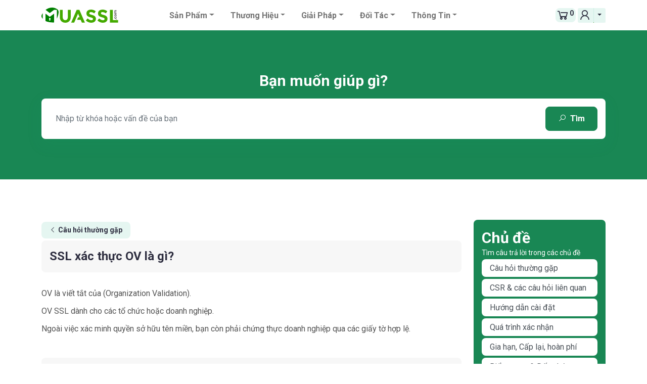

--- FILE ---
content_type: text/html; charset= UTF-8
request_url: https://muassl.com/ho-tro/cau-hoi-thuong-gap/ssl-xac-thuc-ov-la-gi.html
body_size: 12344
content:
<!DOCTYPE html>
<html lang='vi'>
<head>
	<title>SSL xác thực OV là gì? - MuaSSL.com</title>
	<meta charset="utf-8">
	<link rel="canonical" href="https://muassl.com/"/>
	
	<base href="https://muassl.com/vn/ho-tro/trung-tam-giai-dap/cau-hoi-thuong-gap/ssl-xac-thuc-ov-la-gi.html" rel="ho-tro/trung-tam-giai-dap/cau-hoi-thuong-gap">
	<meta name="keywords" content="" />
	<meta name="description" content="SSL xác thực OV là gì? | OV là viết tắt của (Organization Validation).OV SSL dành cho các tổ chức hoặc doanh nghiệp.Ngoài việc xác minh quyền sở hữu tên miền, bạn còn phải chứng thực" />
	<meta name="author" content="Hao Quang Viet Software" />
	<meta name="viewport" content="width=device-width, initial-scale=1, shrink-to-fit=no">
	<link rel="shortcut icon" href="https://muassl.com/themes/onesign/assets/images/favicon.ico" type="image/x-icon"/>
	<meta property="og:title" content="SSL xác thực OV là gì? - MuaSSL.com">
	<meta property="og:description" content="OV là viết tắt của (Organization Validation).OV SSL dành cho các tổ chức hoặc doanh nghiệp.Ngoài việc xác minh quyền sở hữu tên miền, bạn còn phải chứng thực">
	<meta property="og:image" content="https://muassl.com/MCADocuments/img/tintuongboi.jpg">
	<meta property="og:url" content="https://muassl.com/vn/ho-tro/trung-tam-giai-dap/cau-hoi-thuong-gap/ssl-xac-thuc-ov-la-gi.html">
	<meta property="og:type" content="article">
	<meta property="og:site_name" content="SSL xác thực OV là gì? - MuaSSL.com">
	<meta property="og:image:alt" content="SSL xác thực OV là gì? - MuaSSL.com">
	<meta property="og:locale" content="vn_VN">
	<meta name="twitter:card" content="https://muassl.com/">
	<meta name="twitter:image:alt" content="SSL xác thực OV là gì? - MuaSSL.com">
	<meta name="twitter:site" content="@">	
	<meta property="fb:app_id" content="940092123272948" />
	<link href="https://muassl.com/themes/onesign/assets/css/bootstrap.min.css" rel="stylesheet" />
</head>
<body data-page="tintuc" data-id="103">




<!-- page wrapper start -->
<div class="page-wrapper">
<!--header start-->

<header class="site-header" data-site="muassl.com">
  <div id="header-wrap" >
    <div class="container">
      <div class="row">
        <!--menu start-->
        <div class="col"> 
          <nav class="navbar navbar-expand-lg navbar-light">
			<div class="d-flex align-items-center">
				<button class="navbar-toggler border-0 mr-2 collapsed" type="button" data-toggle="collapse" data-target="#navbarNav" aria-expanded="false" aria-label="Toggle navigation">
				<span></span>
				<span></span>
				<span></span>
				</button>
				<a class="navbar-brand logo text-primary mb-0" href="/vn"><img src='https://muassl.com/themes/onesign/assets/images/muassl.svg' alt="MuaSSL.com" style="max-height:30px">
            </a>
			</div>
			
			
           
            <div class="collapse navbar-collapse" id="navbarNav">
              <ul class="navbar-nav ml-auto mr-auto">
				
				
					
					
				
					
						
								
						
						
						
						<li class="nav-item dropdown position-static"> <a class="nav-link dropdown-toggle " href="#" data-toggle="dropdown" title="Chứng chỉ số TLS/SSL">Sản phẩm</a>
						
						
						
						
						<ul class="dropdown-menu mega w-100">
						
						<div class="container">
						<div class="row align-items-top justify-content-between">
							
							
								
							
							<div class="col-12 col-md-4 mb-2 pb-3">
							<div class="container">
								<a href="/vn/ssl-tieu-chuan.html" class="d-block h4 mt-4" title="Xác minh tên miền">SSL Tiêu chuẩn</a>
								
								
									
								
								<a class="list-group-item-action d-block pt-1 pb-1 ml-2" href="/vn/muassl-basic.html" title="Chứng chỉ số SSL cơ bản tiêu chuẩn"><strong>MuaSSL Basic </strong> <button class="btn btn-sm pt-0 pb-0 border mt-0 mb-0 float-right">Mua</button></a>
								
								
								
								
									
								
								<a class="list-group-item-action d-block pt-1 pb-1 ml-2" href="/vn/muassl-basic-uccsan.html" title="Chứng chỉ số SSL Cơ bản hỗ trợ 3 tên miền"><strong>MuaSSL Basic UCC/SAN </strong> <button class="btn btn-sm pt-0 pb-0 border mt-0 mb-0 float-right">Mua</button></a>
								
								
								
								
									
								
								<a class="list-group-item-action d-block pt-1 pb-1 ml-2" href="/vn/muassl-premium.html" title="Chứng chỉ số DV cao cấp"><strong>MuaSSL Premium </strong> <button class="btn btn-sm pt-0 pb-0 border mt-0 mb-0 float-right">Mua</button></a>
								
								
								
								
									
								
								<a class="list-group-item-action d-block pt-1 pb-1 ml-2" href="/vn/muassl-wildcard.html" title="Chứng chỉ số SSL đảm bảo tất cả tên miền con"><strong>MuaSSL Wildcard </strong> <button class="btn btn-sm pt-0 pb-0 border mt-0 mb-0 float-right">Mua</button></a>
								
								
								
								
									
								
								<a class="list-group-item-action d-block pt-1 pb-1 ml-2" href="/vn/muassl-uccsan.html" title="Chứng chỉ số SSL dùng nhiều tên miền khác nhau"><strong>MuaSSL UCC/SAN </strong> <button class="btn btn-sm pt-0 pb-0 border mt-0 mb-0 float-right">Mua</button></a>
								
								
								
								
								
								
									
								
								
								
								<a class="list-group-item-action d-block pt-1 pb-1 ml-2" href="/vn/ssl-tieu-chuan.html" title="Xem tất cả">Xem tất cả <i class="la la-arrow-right" aria-hidden="true"></i></a>
							</div>
							</div>
							
							
							
							
								
							
							<div class="col-12 col-md-4 mb-2 pb-3">
							<div class="container">
								<a href="/vn/ssl-doanh-nghiep.html" class="d-block h4 mt-4" title="Xác thực tổ chức">SSL Doanh nghiệp</a>
								
								
									
								
								<a class="list-group-item-action d-block pt-1 pb-1 ml-2" href="/vn/muassl-ov.html" title="Chứng chỉ số SSL xác thực Doanh nghiệp"><strong>MuaSSL OV </strong> <button class="btn btn-sm pt-0 pb-0 border mt-0 mb-0 float-right">Mua</button></a>
								
								
								
								
									
								
								<a class="list-group-item-action d-block pt-1 pb-1 ml-2" href="/vn/muassl-ov-wildcard.html" title="Chứng chỉ số SSL Xác thực doanh nghiệp đảm bảo cho tất cả tên miền con"><strong>MuaSSL OV Wildcard </strong> <button class="btn btn-sm pt-0 pb-0 border mt-0 mb-0 float-right">Mua</button></a>
								
								
								
								
									
								
								<a class="list-group-item-action d-block pt-1 pb-1 ml-2" href="/vn/muassl-ov-premium-wildcard.html" title="Chứng chỉ số SSL cao cấp Đảm bảo tất cả tên miền con với mức xác thực doanh nghiệp"><strong>MuaSSL OV Premium Wildcard </strong> <button class="btn btn-sm pt-0 pb-0 border mt-0 mb-0 float-right">Mua</button></a>
								
								
								
								
									
								
								<a class="list-group-item-action d-block pt-1 pb-1 ml-2" href="/vn/muassl-ov-uccsan.html" title="MuaSSL OV UCC/SAN"><strong>MuaSSL OV UCC/SAN </strong> <button class="btn btn-sm pt-0 pb-0 border mt-0 mb-0 float-right">Mua</button></a>
								
								
								
								
								
								
									
								
								<a class="list-group-item-action d-block pt-1 pb-1 ml-2" href="/vn/sectigo-premium-wildcard.html" title="Từ Sectigo"><strong>Sectigo Premium Wildcard </strong> <button class="btn btn-sm pt-0 pb-0 border mt-0 mb-0 float-right">Mua</button></a>
								
								
								
								<a class="list-group-item-action d-block pt-1 pb-1 ml-2" href="/vn/ssl-doanh-nghiep.html" title="Xem tất cả">Xem tất cả <i class="la la-arrow-right" aria-hidden="true"></i></a>
							</div>
							</div>
							
							
							
							
								
							
							<div class="col-12 col-md-4 mb-2 pb-3">
							<div class="container">
								<a href="/vn/ssl-cao-cap.html" class="d-block h4 mt-4" title="Xác minh Tổ chức mở rộng">SSL Cao cấp</a>
								
								
									
								
								<a class="list-group-item-action d-block pt-1 pb-1 ml-2" href="/vn/muassl-ev.html" title=" Chứng chỉ số SSL Cao cấp xác thực tổ chức mở rộng"><strong>MuaSSL EV </strong> <button class="btn btn-sm pt-0 pb-0 border mt-0 mb-0 float-right">Mua</button></a>
								
								
								
								
									
								
								<a class="list-group-item-action d-block pt-1 pb-1 ml-2" href="/vn/muassl-ev-uccsan.html" title=" Chứng chỉ số SSL EV đảm bảo cho nhiều Tên miền khác nhau"><strong>MuaSSL EV UCC/SAN </strong> <button class="btn btn-sm pt-0 pb-0 border mt-0 mb-0 float-right">Mua</button></a>
								
								
								
								
								
								
									
								
								<a class="list-group-item-action d-block pt-1 pb-1 ml-2" href="/vn/enterprise-ev-ssl.html" title="Từ SSL Corp/USA"><strong>Enterprise EV SSL </strong> <button class="btn btn-sm pt-0 pb-0 border mt-0 mb-0 float-right">Mua</button></a>
								
								
								
								
									
								
								<a class="list-group-item-action d-block pt-1 pb-1 ml-2" href="/vn/enterprise-ev-uccsan-ssl.html" title="Từ SSL Corp /USA"><strong>Enterprise EV UCC/SAN SSL </strong> <button class="btn btn-sm pt-0 pb-0 border mt-0 mb-0 float-right">Mua</button></a>
								
								
								
								<a class="list-group-item-action d-block pt-1 pb-1 ml-2" href="/vn/ssl-cao-cap.html" title="Xem tất cả">Xem tất cả <i class="la la-arrow-right" aria-hidden="true"></i></a>
							</div>
							</div>
							
							
							
							
								
							
							
							
							
							
							
								
							
							
							
							
							
							
								
							
							
							
							
							
							
								
							
							
							
							
							
							
								
							
							
							
							
							
							
								
							
							
							
							
							
							
								
							
							
							
							
							
							
								
							
							
							
							
							
							
								
							
							
							
							
							
							<div class="col-12 pt-3 pb-3">
								
								
								
									
								
								
								
									
								
								
								
									
								
								
								
									
								
								<a class="btn btn-primary border-0 mb-2 " href="/vn/ssl-mien-phi.html" title="SSL miễn phí 90 ngày">SSL miễn phí</a>
								
								
								
									
								
								<a class="btn btn-primary border-0 mb-2 " href="/vn/mot-ten-mien.html" title=" Chứng chỉ số SSL Đảm bảo 1 tên miền">Một tên miền</a>
								
								
								
									
								
								<a class="btn btn-primary border-0 mb-2 " href="/vn/nhieu-ten-mien-khac-nhau.html" title=" Chứng chỉ số SSL Đảm bảo nhiều tên miền">Nhiều tên miền khác nhau</a>
								
								
								
									
								
								<a class="btn btn-primary border-0 mb-2 " href="/vn/tat-ca-ten-mien-con.html" title=" Chứng chỉ số SSL đảm bảo cho tất cả tên miền con">Tất cả tên miền con</a>
								
								
								
									
								
								<a class="btn btn-primary border-0 mb-2 " href="/vn/exchange-ssl.html" title=" Chứng chỉ số SSL dùng cho máy chủ MS Exchange">Exchange SSL</a>
								
								
								
									
								
								<a class="btn btn-primary border-0 mb-2 " href="/vn/wildcard.html" title=" Chứng chỉ số SSL đảm bảo tất tên miền con">Wildcard</a>
								
								
								
									
								
								<a class="btn btn-primary border-0 mb-2 " href="/vn/ky-phan-mem.html" title="SSL dành để ký phần mềm">Ký phần mềm</a>
								
								
								
									
								
								<a class="btn btn-primary border-0 mb-2 " href="/vn/ky-tai-lieu.html" title="SSL dùng để ký tài liệu">Ký tài liệu</a>
								
								
								
									
								
								<a class="btn btn-primary border-0 mb-2 " href="/vn/ky-email.html" title="Chứng chỉ số SSL dành để ký đảm bảo nguồn gốc cho thư điện tử">Ký Email</a>
								
								
								
							
							</div>
						</div>
						</div>
						
						
						</ul>
						
						</li>
					
				
					
						
								
						
						
						
						<li class="nav-item dropdown"> <a class="nav-link dropdown-toggle " href="#" data-toggle="dropdown" title="Nhà cung cấp SSL">Thương hiệu</a>
						
						
						
						
						<ul class="dropdown-menu 2dong ">
						
							
							
							
														
							<li class="" data-id="295">
								<a class="dropdown-item" href="/vn/muasslcom.html" title="bởi Hào Quang Việt từ SSL Corp / USA">
								MuaSSL.com
								
								<small class="text-light ml-2">/ bởi Hào Quang Việt từ SSL Corp / USA</small></a>
							</li>
							
						
							
														
							<li class="" data-id="304">
								<a class="dropdown-item" href="/vn/onesignssl.html" title="Từ Sectigo">
								OneSignSSL
								
								<small class="text-light ml-2">/ Từ Sectigo</small></a>
							</li>
							
						
							
														
							<li class="" data-id="296">
								<a class="dropdown-item" href="/vn/sectigo.html" title="Đáng tin cậy và giá rẻ, trước đây là Comodo">
								Sectigo
								
								<small class="text-light ml-2">/ Đáng tin cậy và giá rẻ, trước đây là Comodo</small></a>
							</li>
							
						
							
														
							<li class="" data-id="297">
								<a class="dropdown-item" href="/vn/digicert.html" title="Từ Digicert">
								Digicert
								
								<small class="text-light ml-2">/ Từ Digicert</small></a>
							</li>
							
						
							
														
							<li class="" data-id="302">
								<a class="dropdown-item" href="/vn/secure-site.html" title="Từ Digicert">
								Secure Site
								
								<small class="text-light ml-2">/ Từ Digicert</small></a>
							</li>
							
						
							
														
							<li class="" data-id="298">
								<a class="dropdown-item" href="/vn/geotrust.html" title="Từ Digicert">
								Geotrust
								
								<small class="text-light ml-2">/ Từ Digicert</small></a>
							</li>
							
						
							
														
							<li class="" data-id="299">
								<a class="dropdown-item" href="/vn/rapidssl.html" title="Từ Digicert">
								RapidSSL
								
								<small class="text-light ml-2">/ Từ Digicert</small></a>
							</li>
							
						
							
														
							<li class="" data-id="300">
								<a class="dropdown-item" href="/vn/thawte.html" title="Từ Digicert">
								Thawte
								
								<small class="text-light ml-2">/ Từ Digicert</small></a>
							</li>
							
						
							
														
							<li class="" data-id="301">
								<a class="dropdown-item" href="/vn/globalsign.html" title="Từ GMO">
								GlobalSign
								
								<small class="text-light ml-2">/ Từ GMO</small></a>
							</li>
							
						
						
						</ul>
						
						</li>
					
				
					
						
								
						
						
						
						<li class="nav-item dropdown"> <a class="nav-link dropdown-toggle " href="#" data-toggle="dropdown" title="của chúng tôi">Giải pháp</a>
						
						
						
						
						<ul class="dropdown-menu 2dong ">
						
							
							
							
														
							<li class="" data-id="308">
								<a class="dropdown-item" href="/vn/chung-chi-so-ssl.html" title="Bảo mật website">
								Chứng chỉ số SSL
								
								<small class="text-light ml-2">/ Bảo mật website</small></a>
							</li>
							
						
							
														
							<li class="" data-id="310">
								<a class="dropdown-item" href="/vn/ky-so-phan-mem.html" title="Chứng thực nguồn gốc">
								Ký số phần mềm
								
								<small class="text-light ml-2">/ Chứng thực nguồn gốc</small></a>
							</li>
							
						
							
														
							<li class="" data-id="311">
								<a class="dropdown-item" href="/vn/ky-so-tai-lieu.html" title="Chứng thực nguồn gốc tài liệu">
								Ký số tài liệu
								
								<small class="text-light ml-2">/ Chứng thực nguồn gốc tài liệu</small></a>
							</li>
							
						
							
														
							<li class="" data-id="312">
								<a class="dropdown-item" href="/vn/ky-so-email.html" title="Chứng thực nguồn gốc">
								Ký số Email
								
								<small class="text-light ml-2">/ Chứng thực nguồn gốc</small></a>
							</li>
							
						
							
														
							<li class="" data-id="309">
								<a class="dropdown-item" href="/vn/thu-dien-tu.html" title="Lọc thư rác, Lưu trữ & Gửi thư">
								Thư điện tử
								
								<small class="text-light ml-2">/ Lọc thư rác, Lưu trữ & Gửi thư</small></a>
							</li>
							
						
							
														
							<li class="" data-id="313">
								<a class="dropdown-item" href="/vn/danh-gia-pci-dss.html" title="Đánh giá Tuân thủ">
								Đánh giá PCI DSS
								
								<small class="text-light ml-2">/ Đánh giá Tuân thủ</small></a>
							</li>
							
						
							
														
							<li class="" data-id="314">
								<a class="dropdown-item" href="/vn/dich-vu-seo.html" title="Tối ưu thứ hạng website">
								Dịch vụ SEO
								
								<small class="text-light ml-2">/ Tối ưu thứ hạng website</small></a>
							</li>
							
						
						
						</ul>
						
						</li>
					
				
					
						
								
						
						
						
						<li class="nav-item dropdown"> <a class="nav-link dropdown-toggle " href="#" data-toggle="dropdown" title="Trở thành đối tác với nhiều ưu đãi">Đối tác</a>
						
						
						
						
						<ul class="dropdown-menu 3dong ">
						
							
							
							
														
							<li class="" data-id="315">
								<a class="dropdown-item" href="/vn/chuong-trinh-doi-tac.html" title="Bán lại sản phẩm/giải pháp">
								Chương trình Đối tác
								
								<small class="text-light ml-2"><br>Bán lại sản phẩm/giải pháp</small></a>
							</li>
							
						
							
														
							<li class="" data-id="316">
								<a class="dropdown-item" href="/vn/danh-sach-doi-tac.html" title="Danh sách Đối tác/ Đại lý">
								Danh sách Đối tác
								
								<small class="text-light ml-2"><br>Danh sách Đối tác/ Đại lý</small></a>
							</li>
							
						
						
						</ul>
						
						</li>
					
				
					
						
								
						
						
						
						<li class="nav-item dropdown"> <a class="nav-link dropdown-toggle " href="#" data-toggle="dropdown" title="Các thông tin &amp; Hỗ trợ kỹ thuật">Thông tin</a>
						
						
						
						
						<ul class="dropdown-menu  ">
						
							
							
							
														
							<li class="" data-id="342">
								<a class="dropdown-item" href="/vn/trung-tam-ho-tro.html" title="Tất cả các hướng dẫn và thông tin liên quan">
								Trung tâm hỗ trợ
								
								</a>
							</li>
							
						
							
														
							<li class="" data-id="341">
								<a class="dropdown-item" href="/vn/tu-phuc-vu.html" title="Cung cấp nền tảng để Khách hàng thực hiện tự quản lý">
								Tự phục vụ
								
								</a>
							</li>
							
						
							
														
							<li class="" data-id="343">
								<a class="dropdown-item" href="/vn/ma-giam-gia.html" title="Mã giảm giá các sản phẩm">
								Mã giảm giá
								
								</a>
							</li>
							
						
							
														
							<li class="" data-id="344">
								<a class="dropdown-item" href="/vn/dieu-khoan-mua-hang.html" title="Các điều kiện và điều khoản khi mua hàng">
								Điều khoản mua hàng
								
								</a>
							</li>
							
						
							
														
							<li class="" data-id="346">
								<a class="dropdown-item" href="/vn/yeu-cau-ho-tro.html" title="Gửi yêu cầu hỗ trợ của bạn">
								Yêu cầu hỗ trợ
								
								</a>
							</li>
							
						
						
						</ul>
						
						</li>
					
				
				
              </ul>
            </div>
            
			<div class="d-flex align-items-center w-25 justify-content-md-end" role="group">
				
				<a class="btn btn-primary btn-sm p-0 m-0 border-0 mr-1 d-flex" href="/vn/cart" title="Giỏ hàng"><i class="las la-shopping-cart la-2x"></i> <span class="mr-1">0</span></a>
				<div class="dropdown position-static rounded d-flex align-items-center text-white">
				
					<div class="btn-group btn-group-sm">
					<a class="btn btn-primary btn-sm p-0 pr-1 m-0 border-0 d-flex align-items-center" href="/DatMua/#login" title="Đăng nhập"><i class="las la-user la-2x"></i></a>
					<a href="#" class="btn btn-primary btn-sm dropdown-toggle border-0" data-toggle="dropdown" id="languageList" title=""></a>
					<ul class="dropdown-menu dropdown-menu-right px-2" id="userManager">
					
					<li><a href="/DatMua/vi/certs/list/all#login" class="dropdown-item rounded pl-1">Đăng nhập</a></li>
					<li><a href="/DatMua/vi/certs/list/all#register" class="dropdown-item rounded pl-1">Đăng ký</a></li>
					<li><a href="/DatMua/vi/certs/list/all#lostpass" class="dropdown-item rounded pl-1">Quên mật khẩu</a></li>
					
					</ul>
					</div>
				</div>
				
			</div>
			
          </nav>
          
        </div>
        <!--menu end-->
      </div>
    </div>
  </div>
</header>
<link href="https://muassl.com/themes/onesign/assets/css/theme-plugin.css" rel="stylesheet" />
<link href="https://muassl.com/themes/onesign/assets/css/theme.min.css" rel="stylesheet" />
<script src="https://muassl.com/themes/onesign/assets/js/theme-plugin.js"></script>

<!--header end-->

	


<div class="page-content support">
<section class="page-header-section bg-success ">
	<div class="container">
		<div class="row justify-content-center text-center">
		<div class="col-12">
		<label class="text-white mb-3 h3" for="tukhoa">Bạn muốn giúp gì?</label>
        <div class="p-3 shadow bg-white rounded border-0">
			<div class="input-group">
				<input class="form-control h-auto border-0" id="tukhoa" placeholder="Nhập từ khóa hoặc vấn đề của bạn" type="text">
				<button class="btn btn-success rounded" type="button" id="nutTimkiemHotro">
					<div>
					<i class="las la-search"></i><span class="ml-2 text-white">Tìm</span>
					</div>
					<span class="spinner-border spinner-border-sm" style="display:none" role="status" aria-hidden="true"></span>
				</button>
			</div>
			<div class="input-group ketquaTimkiem" style="display:none;z-index:99">
				<div class="position-absolute w-100 text-left">
				<div class="shadow-sm border rounded bg-light p-2 text-left" style="width:100%;min-height:50px;max-height:300px;overflow-y:auto;">
					<h5 class="p-2">Kết quả tìm kiếm 
						<button type="button" class="close float-right border-0 btn btn-link" aria-label="Close">
						  <span aria-hidden="true">&times;</span>
						</button>
					</h5>
					<ul class="list-unstyled list-group list-group-flush text-left py-2">
						
					</ul>
				</div>
			</div>
			</div>
		</div>
      </div>
    </div>
	</div>
</section>
<section>
	<div class="container contents">
    <div class="row">
		
		<div class="col-12 col-lg-3 mb-6 mb-lg-0 order-2">
			<div class="panel panel-default rounded p-3 bg-success text-white">
			<div class="panel-heading">
				<h3 class="panel-title mb-0 pb-0 text-white">Chủ đề</h3>
				<small class="text-white">Tìm câu trả lời trong các chủ đề</small>
			</div>
			<ul class="list-unstyled list-group list-group-flush">
			
				<li class="mt-1">
				<a class="list-group-item list-group-item-action border-0 rounded" href="/vn/ho-tro/trung-tam-giai-dap/cau-hoi-thuong-gap.html" title="Câu hỏi thường gặp"><span class="badge"></span>Câu hỏi thường gặp</a>
				</li>
				
				<li class="mt-1">
				<a class="list-group-item list-group-item-action border-0 rounded" href="/vn/ho-tro/trung-tam-giai-dap/csr-cac-cau-hoi-lien-quan.html" title="CSR &amp; các câu hỏi liên quan"><span class="badge"></span>CSR &amp; các câu hỏi liên quan</a>
				</li>
				
				<li class="mt-1">
				<a class="list-group-item list-group-item-action border-0 rounded" href="/vn/ho-tro/trung-tam-giai-dap/huong-dan-cai-dat.html" title="Hướng dẫn cài đặt"><span class="badge"></span>Hướng dẫn cài đặt</a>
				</li>
				
				<li class="mt-1">
				<a class="list-group-item list-group-item-action border-0 rounded" href="/vn/ho-tro/trung-tam-giai-dap/qua-trinh-xac-nhan.html" title="Quá trình xác nhận"><span class="badge"></span>Quá trình xác nhận</a>
				</li>
				
				<li class="mt-1">
				<a class="list-group-item list-group-item-action border-0 rounded" href="/vn/ho-tro/trung-tam-giai-dap/gia-han-cap-lai-hoan-phi.html" title="Gia hạn, Cấp lại, hoàn phí"><span class="badge"></span>Gia hạn, Cấp lại, hoàn phí</a>
				</li>
				
				<li class="mt-1">
				<a class="list-group-item list-group-item-action border-0 rounded" href="/vn/ho-tro/trung-tam-giai-dap/bieu-tuong-dau-chung-nhan.html" title="Biểu tượng & Dấu chứng nhận"><span class="badge"></span>Biểu tượng & Dấu chứng nhận</a>
				</li>
				
				<li class="mt-1">
				<a class="list-group-item list-group-item-action border-0 rounded" href="/vn/ho-tro/trung-tam-giai-dap/xu-ly-su-co.html" title="Xử lý sự cố"><span class="badge"></span>Xử lý sự cố</a>
				</li>
				
				<li class="mt-1">
				<a class="list-group-item list-group-item-action border-0 rounded" href="/vn/ho-tro/trung-tam-giai-dap/dai-ly.html" title="Đại lý"><span class="badge"></span>Đại lý</a>
				</li>
				
				<li class="mt-1">
				<a class="list-group-item list-group-item-action border-0 rounded" href="https://muassl.com/SSLToolbox" title="Công cụ SSL" target="_">Công cụ SSL</a>
				</li>
				
				<li class="mt-1">
				<a class="list-group-item list-group-item-action border-0 rounded" href="https://muassl.com/vn/yeu-cau-ho-tro.html" title="Gửi yêu cầu hỗ trợ" target="_">Gửi yêu cầu hỗ trợ</a>
				</li>
				
			</ul>
			<div class="panel-footer mt-3 text-center text-white">
				Liên hệ hỗ trợ
				<a href="tel:+84-28 7779 6009" class="btn btn-primary btn-sm d-block mt-2 text-white border-0"><i class="las la-phone"></i> +84-28 7779 6009</a>
			</div>
			</div>
			<div class="panel panel-default rounded p-3 mt-4">
				
				<div class="panel-heading">
					<h3 class="panel-title mb-0 pb-0 h4">Tin tức</h3>
					<small>Các tin tức & thông báo</small>
				</div>
				<div class="panel-body bg-light">
				
					
					<div class="row align-items-center mb-4">
					<a class="link-title" href="/vn/tin-tuc/sectigo-thong-bao-ve-viec-ngung-su-dung-root-ca-aaa-certificate-services" title="Sectigo thông báo về việc ngừng sử dụng Root CA: AAA Certificate Services">
					  <div class="col-12">
						<img src="/MCADocuments/img/tintuongboi_thumb.jpg" class="rounded img-thumbnail shadow-sm" alt="Sectigo thông báo về việc ngừng sử dụng Root CA: AAA Certificate Services" title="Sectigo thông báo về việc ngừng sử dụng Root CA: AAA Certificate Services">
					  </div>
					  <div class="col-12">
						<h5 class="h6 mt-1">
							Sectigo thông báo về việc ngừng sử dụng Root CA: AAA Certificate Services
						</h5>
						<a class="d-inline-block text-muted">14/04/2025</a>
					  </div>
					</a>
					</div>
					
					
					<div class="row align-items-center mb-4">
					<a class="link-title" href="/vn/tin-tuc/sectigo-mua-lai-entrust" title="Sectigo mua lại Entrust">
					  <div class="col-12">
						<img src="/data/image/202503/3ad766c6d13f51ccf57c9d14570488c9.png" class="rounded img-thumbnail shadow-sm" alt="Sectigo mua lại Entrust" title="Sectigo mua lại Entrust">
					  </div>
					  <div class="col-12">
						<h5 class="h6 mt-1">
							Sectigo mua lại Entrust
						</h5>
						<a class="d-inline-block text-muted">11/03/2025</a>
					  </div>
					</a>
					</div>
					
					
					<div class="row align-items-center mb-4">
					<a class="link-title" href="/vn/tin-tuc/thong-bao-bao-tri-he-thong" title="Thông báo: Bảo trì hệ thống">
					  <div class="col-12">
						<img src="/MCADocuments/img/tintuongboi_thumb.jpg" class="rounded img-thumbnail shadow-sm" alt="Thông báo: Bảo trì hệ thống" title="Thông báo: Bảo trì hệ thống">
					  </div>
					  <div class="col-12">
						<h5 class="h6 mt-1">
							Thông báo: Bảo trì hệ thống
						</h5>
						<a class="d-inline-block text-muted">19/12/2024</a>
					  </div>
					</a>
					</div>
					
					
					<div class="row align-items-center mb-4">
					<a class="link-title" href="/vn/tin-tuc/ngung-xac-thuc-ten-mien-qua-email-lay-tu-whois" title="Ngưng xác thực Tên miền qua email lấy từ whois">
					  <div class="col-12">
						<img src="/MCADocuments/img/tintuongboi_thumb.jpg" class="rounded img-thumbnail shadow-sm" alt="Ngưng xác thực Tên miền qua email lấy từ whois" title="Ngưng xác thực Tên miền qua email lấy từ whois">
					  </div>
					  <div class="col-12">
						<h5 class="h6 mt-1">
							Ngưng xác thực Tên miền qua email lấy từ whois
						</h5>
						<a class="d-inline-block text-muted">08/11/2024</a>
					  </div>
					</a>
					</div>
					
					
					<div class="row align-items-center mb-4">
					<a class="link-title" href="/vn/tin-tuc/sectigo-email-xac-nhan-ten-mien-dcv-bang-tieng-viet" title="Sectigo: Email Xác nhận tên miền (DCV) bằng tiếng Việt">
					  <div class="col-12">
						<img src="/data/image/202411/584bb92dc3e86658ba6bc1084bb0e2bd.png" class="rounded img-thumbnail shadow-sm" alt="Sectigo: Email Xác nhận tên miền (DCV) bằng tiếng Việt" title="Sectigo: Email Xác nhận tên miền (DCV) bằng tiếng Việt">
					  </div>
					  <div class="col-12">
						<h5 class="h6 mt-1">
							Sectigo: Email Xác nhận tên miền (DCV) bằng tiếng Việt
						</h5>
						<a class="d-inline-block text-muted">08/11/2024</a>
					  </div>
					</a>
					</div>
					
				</div>
			</div>
		</div>
		<div class="col-12 col-lg-9 mb-6 mb-lg-0 order-1">
		<div class="row">
		
		<div class="col-12 mb-6 mb-lg-0">
		
		<a data-menu="103" href="/vn/ho-tro/trung-tam-giai-dap/cau-hoi-thuong-gap.html" class="btn btn-primary btn-sm border-0 my-1"><i class="las la-angle-left"></i> Câu hỏi thường gặp</a>
        <div class="card border-0 bg-transparent">
			<div class="card-header border-0 rounded">
				<h2 class="h4 my-2 pl-0">
                SSL xác thực OV là gì?
				</h2>
			</div>
			<div class="card-body px-0 mt-3 noidungbaiviet">
			
				<p>OV là viết tắt của (Organization Validation).
</p>
<p>OV SSL dành cho các tổ 
chức hoặc doanh nghiệp.
</p>
<p>Ngoài việc xác minh quyền sở hữu tên miền, bạn còn
 phải chứng thực doanh nghiệp qua các giấy tờ hợp lệ.
</p>
				
			
				<script>
				$(document).ready(function(){
					$.each($('.noidungbaiviet li img'),function(i){
						var img = $(this);
						img.addClass('mt-1 mb-2');
					});
					$.each($('.noidungbaiviet').find('h1 a,h2 a,h3 a,h4 a'),function(i){
						var a = $(this);
						a.parent().css('padding-top','50px');
					});
					$.each($('.noidungbaiviet img'),function(i){
						var img = $(this);
						if(img.attr('alt')==undefined)img.attr('alt','SSL xác thực OV là gì?');
						if(img.attr('title')==undefined)img.attr('title','SSL xác thực OV là gì?');
						
					});
				});
				</script>
				
			</div>
			<div class="card-footer rounded p-1 border-0 mt-3 d-flex justify-content-between">
				<div class="d-flex">
					<div class="text-center px-2 py-2 rounded mr-2">Ngày đăng: 18/03/2016</div>
					
				</div>
				<a href="/vn/cau-hoi-thuong-gap.html" class="btn btn-default btn-sm m0"><i class="las la-angle-left"></i> Quay lại</a>
			</div>
			<div class="d-md-flex justify-content-between mt-2">
            <div class="d-flex align-items-center">
              <h6 class="mb-0 me-4 mr-2">Chia sẻ:</h6>
              <ul class="list-inline mb-0">
                <li class="list-inline-item"><a class="border rounded px-2 py-1 text-dark shareButton" href="https://www.facebook.com/sharer/sharer.php?u=https://muassl.com/vn/ho-tro/trung-tam-giai-dap/cau-hoi-thuong-gap/ssl-xac-thuc-ov-la-gi.html" target="_blank"><i class="la la-facebook"></i></a>
                </li>
                <li class="list-inline-item"><a class="border rounded px-2 py-1 text-dark shareButton" href="https://twitter.com/intent/tweet?url=https://muassl.com/vn/ho-tro/trung-tam-giai-dap/cau-hoi-thuong-gap/ssl-xac-thuc-ov-la-gi.html" target="_blank"><i class="la la-twitter"></i></a>
                </li>
                </li>
              </ul>
            </div>
			
          </div>
			
		</div>
		</div>
			
			<div class="col-12">
				<h3 class="h4 my-4">Câu hỏi thường gặp khác</h3>
				<div class="row">	
				
				<div class="col-12 col-md-6 col-lg-4 mb-2">
					<div class="card border-0 shadow-sm bg-transparent mb-4">
					<a href="/vn/ho-tro/trung-tam-giai-dap/cau-hoi-thuong-gap/chuyen-don-hang-sang-tai-khoan-khac.html" title="Chuyển đơn hàng sang tài khoản khác">
						<div class="card-header border-0">
							<h2 class="h5 my-1">Chuyển đơn hàng sang tài khoản khác</h2>
						</div>
						<div class="card-img max140">
						
							<img class="card-img-top" src="/data/image/202307/fa25b7d3e380d939d583063c18c85610.png" alt="Chuyển đơn hàng sang tài khoản khác">
						</div>
					</a>
					</div>
				</div>
				
				<div class="col-12 col-md-6 col-lg-4 mb-2">
					<div class="card border-0 shadow-sm bg-transparent mb-4">
					<a href="/vn/ho-tro/trung-tam-giai-dap/cau-hoi-thuong-gap/thay-doi-muassl-intermediate-certificate.html" title="Thay đổi MuaSSL Intermediate Certificate">
						<div class="card-header border-0">
							<h2 class="h5 my-1">Thay đổi MuaSSL Intermediate Certificate</h2>
						</div>
						<div class="card-img max140">
						
							<img class="card-img-top" src="/data/image/202307/e97cf175b89f5efbdfde7dfd9b9662e1.png" alt="Thay đổi MuaSSL Intermediate Certificate">
						</div>
					</a>
					</div>
				</div>
				
				<div class="col-12 col-md-6 col-lg-4 mb-2">
					<div class="card border-0 shadow-sm bg-transparent mb-4">
					<a href="/vn/ho-tro/trung-tam-giai-dap/cau-hoi-thuong-gap/huong-dan-xuat-hoa-don-vat.html" title="Hướng dẫn xuất hóa đơn VAT">
						<div class="card-header border-0">
							<h2 class="h5 my-1">Hướng dẫn xuất hóa đơn VAT</h2>
						</div>
						<div class="card-img max140">
						
							<img class="card-img-top" src="/data/image/202305/9e51cbc2e6fc27cbab3fb4529f0eabaf.png" alt="Hướng dẫn xuất hóa đơn VAT">
						</div>
					</a>
					</div>
				</div>
				
				<div class="col-12 col-md-6 col-lg-4 mb-2">
					<div class="card border-0 shadow-sm bg-transparent mb-4">
					<a href="/vn/ho-tro/trung-tam-giai-dap/cau-hoi-thuong-gap/tieu-chuan-elliptic-curve-cryptography-ecc.html" title="Tiêu chuẩn Elliptic Curve Cryptography (ECC)">
						<div class="card-header border-0">
							<h2 class="h5 my-1">Tiêu chuẩn Elliptic Curve Cryptography (ECC)</h2>
						</div>
						<div class="card-img max140">
						
							<img class="card-img-top" src="/MCADocuments/img/hotro-thumb.jpg" alt="Tiêu chuẩn Elliptic Curve Cryptography (ECC)">
						</div>
					</a>
					</div>
				</div>
				
				<div class="col-12 col-md-6 col-lg-4 mb-2">
					<div class="card border-0 shadow-sm bg-transparent mb-4">
					<a href="/vn/ho-tro/trung-tam-giai-dap/cau-hoi-thuong-gap/so-sanh-ecdsa-voi-rsa.html" title="So sánh ECDSA với RSA">
						<div class="card-header border-0">
							<h2 class="h5 my-1">So sánh ECDSA với RSA</h2>
						</div>
						<div class="card-img max140">
						
							<img class="card-img-top" src="/MCADocuments/img/hotro-thumb.jpg" alt="So sánh ECDSA với RSA">
						</div>
					</a>
					</div>
				</div>
				
				<div class="col-12 col-md-6 col-lg-4 mb-2">
					<div class="card border-0 shadow-sm bg-transparent mb-4">
					<a href="/vn/ho-tro/trung-tam-giai-dap/cau-hoi-thuong-gap/mat-ma-duong-cong-elliptic-ecc-la-gi.html" title="Mật mã đường cong Elliptic (ECC) là gì?">
						<div class="card-header border-0">
							<h2 class="h5 my-1">Mật mã đường cong Elliptic (ECC) là gì?</h2>
						</div>
						<div class="card-img max140">
						
							<img class="card-img-top" src="/MCADocuments/img/hotro-thumb.jpg" alt="Mật mã đường cong Elliptic (ECC) là gì?">
						</div>
					</a>
					</div>
				</div>
				
				<div class="col-12 col-md-6 col-lg-4 mb-2">
					<div class="card border-0 shadow-sm bg-transparent mb-4">
					<a href="/vn/ho-tro/trung-tam-giai-dap/cau-hoi-thuong-gap/root-certificates-intermediate-certificate-la-gi.html" title="Root Certificates, Intermediate Certificate là gì">
						<div class="card-header border-0">
							<h2 class="h5 my-1">Root Certificates, Intermediate Certificate là gì</h2>
						</div>
						<div class="card-img max140">
						
							<img class="card-img-top" src="/MCADocuments/img/hotro-thumb.jpg" alt="Root Certificates, Intermediate Certificate là gì">
						</div>
					</a>
					</div>
				</div>
				
				<div class="col-12 col-md-6 col-lg-4 mb-2">
					<div class="card border-0 shadow-sm bg-transparent mb-4">
					<a href="/vn/ho-tro/trung-tam-giai-dap/cau-hoi-thuong-gap/loi-ich-cua-ev-code-sign.html" title="Lợi ích của EV Code Sign">
						<div class="card-header border-0">
							<h2 class="h5 my-1">Lợi ích của EV Code Sign</h2>
						</div>
						<div class="card-img max140">
						
							<img class="card-img-top" src="/data/content/2018/10/1539828882-0.png" alt="Lợi ích của EV Code Sign">
						</div>
					</a>
					</div>
				</div>
				
				<div class="col-12 col-md-6 col-lg-4 mb-2">
					<div class="card border-0 shadow-sm bg-transparent mb-4">
					<a href="/vn/ho-tro/trung-tam-giai-dap/cau-hoi-thuong-gap/cach-xem-thoi-gian-su-dung-cua-chung-chi-so-ssl.html" title="Cách xem thời gian sử dụng của chứng chỉ số SSL">
						<div class="card-header border-0">
							<h2 class="h5 my-1">Cách xem thời gian sử dụng của chứng chỉ số SSL</h2>
						</div>
						<div class="card-img max140">
						
							<img class="card-img-top" src="/data/image/4ddaa0de986e2926f523d351eeb012dc.jpg" alt="Cách xem thời gian sử dụng của chứng chỉ số SSL">
						</div>
					</a>
					</div>
				</div>
				
				<div class="col-12 col-md-6 col-lg-4 mb-2">
					<div class="card border-0 shadow-sm bg-transparent mb-4">
					<a href="/vn/ho-tro/trung-tam-giai-dap/cau-hoi-thuong-gap/tim-hieu-them-ve-cac-loai-ssl-chung-chi-so-cua-comodo.html" title="Tìm hiểu thêm về các loại SSL - chứng chỉ số - của Comodo">
						<div class="card-header border-0">
							<h2 class="h5 my-1">Tìm hiểu thêm về các loại SSL - chứng chỉ số - của Comodo</h2>
						</div>
						<div class="card-img max140">
						
							<img class="card-img-top" src="/data/image/d20cf53775d5d7d9bd0a800473ac9ba2.jpg" alt="Tìm hiểu thêm về các loại SSL - chứng chỉ số - của Comodo">
						</div>
					</a>
					</div>
				</div>
				
				<div class="col-12 col-md-6 col-lg-4 mb-2">
					<div class="card border-0 shadow-sm bg-transparent mb-4">
					<a href="/vn/ho-tro/trung-tam-giai-dap/cau-hoi-thuong-gap/chuyen-tu-http-sang-https-va-nhung-anh-huong-den-seo.html" title="Chuyển từ http sang https và những ảnh hưởng đến SEO">
						<div class="card-header border-0">
							<h2 class="h5 my-1">Chuyển từ http sang https và những ảnh hưởng đến SEO</h2>
						</div>
						<div class="card-img max140">
						
							<img class="card-img-top" src="/data/content/2018/03/1520323664-0.jpg" alt="Chuyển từ http sang https và những ảnh hưởng đến SEO">
						</div>
					</a>
					</div>
				</div>
				
				<div class="col-12 col-md-6 col-lg-4 mb-2">
					<div class="card border-0 shadow-sm bg-transparent mb-4">
					<a href="/vn/ho-tro/trung-tam-giai-dap/cau-hoi-thuong-gap/don-hang-gap-van-de-ve-thuong-hieu.html" title="Đơn hàng gặp vấn đề về Thương Hiệu">
						<div class="card-header border-0">
							<h2 class="h5 my-1">Đơn hàng gặp vấn đề về Thương Hiệu</h2>
						</div>
						<div class="card-img max140">
						
							<img class="card-img-top" src="/MCADocuments/img/hotro-thumb.jpg" alt="Đơn hàng gặp vấn đề về Thương Hiệu">
						</div>
					</a>
					</div>
				</div>
				
				<div class="col-12 col-md-6 col-lg-4 mb-2">
					<div class="card border-0 shadow-sm bg-transparent mb-4">
					<a href="/vn/ho-tro/trung-tam-giai-dap/cau-hoi-thuong-gap/bao-hiem-ssl.html" title="Bảo hiểm SSL">
						<div class="card-header border-0">
							<h2 class="h5 my-1">Bảo hiểm SSL</h2>
						</div>
						<div class="card-img max140">
						
							<img class="card-img-top" src="/MCADocuments/img/hotro-thumb.jpg" alt="Bảo hiểm SSL">
						</div>
					</a>
					</div>
				</div>
				
				<div class="col-12 col-md-6 col-lg-4 mb-2">
					<div class="card border-0 shadow-sm bg-transparent mb-4">
					<a href="/vn/ho-tro/trung-tam-giai-dap/cau-hoi-thuong-gap/tinh-nang-sgc-la-gi.html" title="Tính năng SGC là gì?">
						<div class="card-header border-0">
							<h2 class="h5 my-1">Tính năng SGC là gì?</h2>
						</div>
						<div class="card-img max140">
						
							<img class="card-img-top" src="/MCADocuments/img/hotro-thumb.jpg" alt="Tính năng SGC là gì?">
						</div>
					</a>
					</div>
				</div>
				
				<div class="col-12 col-md-6 col-lg-4 mb-2">
					<div class="card border-0 shadow-sm bg-transparent mb-4">
					<a href="/vn/ho-tro/trung-tam-giai-dap/cau-hoi-thuong-gap/ssl-xac-thuc-dv-la-gi.html" title="SSL xác thực DV là gì?">
						<div class="card-header border-0">
							<h2 class="h5 my-1">SSL xác thực DV là gì?</h2>
						</div>
						<div class="card-img max140">
						
							<img class="card-img-top" src="/MCADocuments/img/hotro-thumb.jpg" alt="SSL xác thực DV là gì?">
						</div>
					</a>
					</div>
				</div>
				
				<div class="col-12 col-md-6 col-lg-4 mb-2">
					<div class="card border-0 shadow-sm bg-transparent mb-4">
					<a href="/vn/ho-tro/trung-tam-giai-dap/cau-hoi-thuong-gap/tai-sao-toi-nhan-duoc-thong-bao-loi-csr-khong-hop-le-khi-toi-co-gang-de-kich-hoat.html" title="Tại sao tôi nhận được thông báo lỗi CSR không hợp lệ khi tôi cố gắng để kích hoạt?">
						<div class="card-header border-0">
							<h2 class="h5 my-1">Tại sao tôi nhận được thông báo lỗi CSR không hợp lệ khi tôi cố gắng để kích hoạt?</h2>
						</div>
						<div class="card-img max140">
						
							<img class="card-img-top" src="/MCADocuments/img/hotro-thumb.jpg" alt="Tại sao tôi nhận được thông báo lỗi CSR không hợp lệ khi tôi cố gắng để kích hoạt?">
						</div>
					</a>
					</div>
				</div>
				
				<div class="col-12 col-md-6 col-lg-4 mb-2">
					<div class="card border-0 shadow-sm bg-transparent mb-4">
					<a href="/vn/ho-tro/trung-tam-giai-dap/cau-hoi-thuong-gap/tai-sao-ca-khong-the-gui-email-xac-nhan-vao-mail-ca-nhan-cua-toi.html" title="Tại sao CA không thể gửi email xác nhận vào mail cá nhân của tôi?">
						<div class="card-header border-0">
							<h2 class="h5 my-1">Tại sao CA không thể gửi email xác nhận vào mail cá nhân của tôi?</h2>
						</div>
						<div class="card-img max140">
						
							<img class="card-img-top" src="/MCADocuments/img/hotro-thumb.jpg" alt="Tại sao CA không thể gửi email xác nhận vào mail cá nhân của tôi?">
						</div>
					</a>
					</div>
				</div>
				
				<div class="col-12 col-md-6 col-lg-4 mb-2">
					<div class="card border-0 shadow-sm bg-transparent mb-4">
					<a href="/vn/ho-tro/trung-tam-giai-dap/cau-hoi-thuong-gap/su-khac-biet-giua-wwwtenmiencom-va-tenmiencom-la-gi.html" title="Sự khác biệt giữa www.tenmien.com và tenmien.com là gì?">
						<div class="card-header border-0">
							<h2 class="h5 my-1">Sự khác biệt giữa www.tenmien.com và tenmien.com là gì?</h2>
						</div>
						<div class="card-img max140">
						
							<img class="card-img-top" src="/MCADocuments/img/hotro-thumb.jpg" alt="Sự khác biệt giữa www.tenmien.com và tenmien.com là gì?">
						</div>
					</a>
					</div>
				</div>
				
				<div class="col-12 col-md-6 col-lg-4 mb-2">
					<div class="card border-0 shadow-sm bg-transparent mb-4">
					<a href="/vn/ho-tro/trung-tam-giai-dap/cau-hoi-thuong-gap/do-manh-ma-hoa-la-gi.html" title="Độ mạnh mã hóa là gì?">
						<div class="card-header border-0">
							<h2 class="h5 my-1">Độ mạnh mã hóa là gì?</h2>
						</div>
						<div class="card-img max140">
						
							<img class="card-img-top" src="/MCADocuments/img/hotro-thumb.jpg" alt="Độ mạnh mã hóa là gì?">
						</div>
					</a>
					</div>
				</div>
				
				<div class="col-12 col-md-6 col-lg-4 mb-2">
					<div class="card border-0 shadow-sm bg-transparent mb-4">
					<a href="/vn/ho-tro/trung-tam-giai-dap/cau-hoi-thuong-gap/extended-validation-ev-la-gi.html" title="Extended Validation (EV) là gì?">
						<div class="card-header border-0">
							<h2 class="h5 my-1">Extended Validation (EV) là gì?</h2>
						</div>
						<div class="card-img max140">
						
							<img class="card-img-top" src="/data/content/2015/10/1444142752-0.jpg" alt="Extended Validation (EV) là gì?">
						</div>
					</a>
					</div>
				</div>
				
				</div>
			</div>
			
		
	</div>
	</div>
</section>
</div>
<style>
.max140{
	max-height:140px;
	overflow:hidden;
}
.noidungbaiviet p{
	margin-bottom:0.8rem;
}
.noidungbaiviet img{
	max-width:100%;
}
.noidungbaiviet ul{
	padding-top:1rem;
	padding-bottom:1rem;
}
.noidungbaiviet pre,
.noidungbaiviet code
{
	background:rgba(235, 237, 233, 0.2);
	padding:1rem;
	margin-bottom:1rem;
	-webkit-border-radius: 5px;
	-moz-border-radius: 5px;
	border-radius: 5px;
	line-height: 1.5rem;
}

</style>
<script src='https://muassl.com/themes/onesign/js/jquery.highlight/jquery.highlight.js'></script>
<link rel='stylesheet' href='https://muassl.com/themes/onesign/js/jquery.highlight/jquery.highlight.css'/>
<script>
$(document).ready(function(){
	$.each($('.noidungbaiviet pre'),function(index){
		$(this).addClass('code code'+index).highlight();
	});
	var tukhoa = $('#tukhoa');
	
	tukhoa.bind('keypress keydown',function(e){
		switch(e.which) {
			case 13:
				e.preventDefault();
				$('#nutTimkiemHotro').trigger('click');
			break;
			case 40:
				//var ketquaTim = $('.ketquaTimkiem').find('ul');
				//ketquaTim.find('li').first().find('a').removeClass('bg-light').addClass('bg-white').focus();
			break;
			default: return;
		}
		
	});
	
	$(document).keydown(function(e){
		var timupdown = $('.ketquaTimkiem:visible').find('ul');
		var select = timupdown.find('li a:focus');
		var scroll;
		if(select.length==0 && (e.which == 38 ||e.which == 40)){
			timupdown.find('li').first().find('a').removeClass('bg-light').addClass('bg-white').focus();
			scroll = timupdown.find('li').first()[0];
		}
		if(e.which == 38){
			select.removeClass('bg-white').addClass('bg-light');
			select.parent().prev().find('a').removeClass('bg-light').addClass('bg-white').focus();
			scroll = select.parent().prev()[0];
		}
		if(e.which == 40){
			select.removeClass('bg-white').addClass('bg-light');
			select.parent().next().find('a').removeClass('bg-light').addClass('bg-white').focus();
			scroll = select.parent().next()[0];
		}
		if(e.which == 27){
			if(timupdown)$('.ketquaTimkiem').hide();
			tukhoa.val('').focus();
			return false;
		}
		if(scroll!=undefined){
		scroll.scrollIntoView({ behavior: "smooth", block: "end", inline: "nearest" });
		}
		return;
	});
	$('.ketquaTimkiem .close').bind('click',function(e){
		$('.ketquaTimkiem').hide();
		tukhoa.val('').focus();
	});
	$('a.shareButton').bind('click',function(e){
		e.preventDefault();
		var w = 560,h=680,win=window;
		var share = $(this).attr('href');
		//share += $('html').find('meta[property="og:url"]').attr('content');
		const y = win.top.outerHeight / 2 + win.top.screenY - ( h / 2);
		const x = win.top.outerWidth / 2 + win.top.screenX - ( w / 2);
		var fbpopup = window.open(share, "pop", "width="+w+", height="+h+", scrollbars=no, top="+y+", left="+x+"");
	});
	$('#nutTimkiemHotro').bind('click',function(e){
		e.preventDefault();
		var nutTim = $(this);
		if(tukhoa.val().length >=2){
			tukhoa.attr('readonly',true);
			nutTim.find('div').hide();
			nutTim.find('span.spinner-border').show();
			$.ajax({
				type: "POST",
				url: '/dulieu.php?hqv=content',
				data: {id:100,keyword:tukhoa.val()},
				success: function(data){
					tukhoa.attr('readonly',false);
					nutTim.find('div').show();
					nutTim.find('span.spinner-border').hide();
					$('.ketquaTimkiem').show().find('ul').html('');
					if(data.tong==1){
						c = data.baiviet[0];
						window.location.href=`/vn/ho-tro/trung-tam-giai-dap/${c.danduong.hash}/${c.hash}.html`;
					} else
					if(data.tong>0){
						$.each(data.baiviet,function(i,c){
							$('.ketquaTimkiem ul').append(`<li class="px-2"><a class="list-group-item list-group-item-action border-0 rounded bg-light" href="/vn/ho-tro/trung-tam-giai-dap/${c.danduong.hash}/${c.hash}.html" title="${c.tieude}">${c.tieude}</a></li>`);
						});
					} else {
						$('.ketquaTimkiem ul').append('<p class="p-2">Không tìm thấy kết quả với từ khóa bạn cung cấp</p>');
					}
				},
				dataType: 'json'
			});
			
		} else tukhoa.focus();
	});
	var getparams = new window.URLSearchParams(window.location.search);
	if(getparams.get('keyword')){
		tukhoa.val(getparams.get('keyword'));
		$('#nutTimkiemHotro').trigger('click');
	}
});
</script>



<!--footer start-->

<footer class="bg-dark py-7">
  <div class="container">
    <div class="row">
      
      <div class="col-12">
        <div class="row">
          <div class="col-12 col-md-3 col-sm-6 mb-2">
            <ul class="list-unstyled mb-2">
			
              <li class="mb-3"><a class="list-group-item-action text-light" href="/vn/gioi-thieu.html" data-id="">Giới thiệu</a>
              </li>
			  
			
              <li class="mb-3"><a class="list-group-item-action text-light" href="/vn/bieu-mau-ho-so.html" data-id="">Biểu mẫu &amp; Hồ sơ</a>
              </li>
			  
			
              <li class="mb-3"><a class="list-group-item-action text-light" href="/vn/xac-thuc-ten-mien.html" data-id="">Xác thực Tên miền</a>
              </li>
			  
			
              <li class="mb-3"><a class="list-group-item-action text-light" href="/vn/xac-thuc-to-chuc.html" data-id="">Xác thực Tổ chức</a>
              </li>
			  
			
              <li class="mb-3"><a class="list-group-item-action text-light" href="/vn/xac-thuc-mo-rong.html" data-id="">Xác thực Mở rộng</a>
              </li>
			  
			
              <li class="mb-3"><a class="list-group-item-action text-light" href="/vn/thoa-thuan-ev.html" data-id="">Thỏa thuận EV</a>
              </li>
			  
			
              <li class="mb-3"><a class="list-group-item-action text-light" href="/vn/luu-tru-ca.html" data-id="">Lưu trữ CA</a>
              </li>
			  
			
              <li class="mb-3"><a class="list-group-item-action text-light" href="/vn/chuyen-gia-tin-tuong.html" data-id="">Chuyên gia Tin tưởng</a>
              </li>
			  
			
            </ul>
          </div>
          <div class="col-12 col-md-3 col-sm-6 mb-2">
            <ul class="list-unstyled mb-2">
			
              <li class="mb-3"><a class="list-group-item-action text-light" href="/vn/ve-chung-toi.html" data-id="">Về chúng tôi</a>
              </li>
			  
			  
              <li class="mb-3"><a class="list-group-item-action text-light" href="/vn/thoa-thuan-su-dung.html" data-id="">Thỏa thuận sử dụng</a>
              </li>
			  
			  
              <li class="mb-3"><a class="list-group-item-action text-light" href="/vn/bao-mat-thong-tin.html" data-id="">Bảo mật thông tin</a>
              </li>
			  
			  
              <li class="mb-3"><a class="list-group-item-action text-light" href="/vn/cac-buoc-xac-minh-ssl.html" data-id="">Các bước xác minh SSL</a>
              </li>
			  
			  
              <li class="mb-3"><a class="list-group-item-action text-light" href="/vn/tai-sao-ban-can-giay-chung-nhan-ssl.html" data-id="">Tại sao bạn cần Giấy chứng nhận SSL</a>
              </li>
			  
			  
              <li class="mb-3"><a class="list-group-item-action text-light" href="/vn/tin-tuc.html" data-id="">Tin tức</a>
              </li>
			  
			  
              <li class="mb-3"><a class="list-group-item-action text-light" href="/vn/doi-tac.html" data-id="">Đối tác</a>
              </li>
			  
			  
            </ul>
          </div>
          <div class="col-12 col-md-3 col-sm-6 mb-2">
            <ul class="list-unstyled mb-2">
			
			
              <li class="mb-3"><a class="list-group-item-action text-light" href="/vn/ho-tro/trung-tam-giai-dap/cau-hoi-thuong-gap.html" data-id="">Câu hỏi thường gặp</a>
              </li>
			  
			  
              <li class="mb-3"><a class="list-group-item-action text-light" href="/vn/ho-tro/trung-tam-giai-dap/csr-cac-cau-hoi-lien-quan.html" data-id="">CSR &amp; các câu hỏi liên quan</a>
              </li>
			  
			  
              <li class="mb-3"><a class="list-group-item-action text-light" href="/vn/ho-tro/trung-tam-giai-dap/huong-dan-cai-dat.html" data-id="">Hướng dẫn cài đặt</a>
              </li>
			  
			  
              <li class="mb-3"><a class="list-group-item-action text-light" href="/vn/ho-tro/trung-tam-giai-dap/qua-trinh-xac-nhan.html" data-id="">Quá trình xác nhận</a>
              </li>
			  
			  
              <li class="mb-3"><a class="list-group-item-action text-light" href="/vn/ho-tro/trung-tam-giai-dap/gia-han-cap-lai-hoan-phi.html" data-id="">Gia hạn, Cấp lại, hoàn phí</a>
              </li>
			  
			  
              <li class="mb-3"><a class="list-group-item-action text-light" href="/vn/ho-tro/trung-tam-giai-dap/bieu-tuong-dau-chung-nhan.html" data-id="">Biểu tượng & Dấu chứng nhận</a>
              </li>
			  
			  
              <li class="mb-3"><a class="list-group-item-action text-light" href="/vn/ho-tro/trung-tam-giai-dap/xu-ly-su-co.html" data-id="">Xử lý sự cố</a>
              </li>
			  
			  
              <li class="mb-3"><a class="list-group-item-action text-light" href="/vn/ho-tro/trung-tam-giai-dap/dai-ly.html" data-id="">Đại lý</a>
              </li>
			  
			  
              <li class="mb-3"><a class="list-group-item-action text-light" href="/vn/ho-tro/trung-tam-giai-dap/cong-cu-ssl.html" data-id="">Công cụ SSL</a>
              </li>
			  
			  
              <li class="mb-3"><a class="list-group-item-action text-light" href="/vn/ho-tro/trung-tam-giai-dap/gui-yeu-cau-ho-tro.html" data-id="">Gửi yêu cầu hỗ trợ</a>
              </li>
			  
			  
            </ul>
          </div>
          <div class="col-12 col-md-3 col-sm-6 mt-6 mt-sm-0">
			<script src='//seal.muassl.com/seal.js' async></script>
			<!--
			<a class="footer-logo" href="//seal.muassl.com/verify=muassl.com" title="MuaSSL.com Nhấp để xem thông tin" target="_blank">
				<img src='https://muassl.com/themes/onesign/assets/images/muassl-ev-seal-min.svg' alt="MuaSSL.Com Seal" style="max-height:70px" class="mb-2">
			</a>-->
            <h5 class="mb-4 text-white">MuaSSL.com sở hữu bởi<br>Công ty TNHH Phần mềm Hào Quang Việt</h5>
			<div class="mb-3">
			  <p class="mb-0 text-light">Tòa nhà Indochina Park Tower, số 4 Nguyễn Đình Chiểu, Quận 1, Thành phố Hồ Chí Minh, Việt Nam</p>
			</div>
			<div class="mb-1">
			  <a class="btn-link text-light" href="mailto:support@muassl.com"> support@muassl.com</a>
			</div>
			
			<div>
			  <a class="btn-link text-light" href="tel:+84-28 7779 6009">+84-28 7779 6009</a>
			</div>
			
			
          </div>
        </div>
      </div>
    </div>
    <div class="row my-5">
      <div class="col"><hr class="m-0"></div>
    </div>
    <div class="row align-items-center">
		<div class="col-12 col-md-6">
			Bản quyền ©2014 - 2026 Tất cả quyền bảo lưu<br>
			Giấy phép Doanh nghiệp: 0315065353<br>
			<small>Chịu trách nhiệm: Ông Trần Văn Quyết</small>
		</div>
		
        <div class="col-12 col-md-6 text-md-right">
			<a class="footer-logo" href="//online.gov.vn/Home/WebDetails/52626" title="MuaSSL.com Nhấp để xem thông tin" target="_blank">
				<img src='https://muassl.com/themes/onesign/assets/images/dathongbao.png' alt="MuaSSL.Com Seal" style="max-height:40px" class="mb-2">
			</a>
        </div>
    </div>
  </div>
</footer>

    <!-- LiveChat Widget -->
    <script>
    (function() {
        var lc = document.createElement('script'); lc.type = 'text/javascript'; lc.async = true;
        lc.src = 'https://portal.hqv.biz/livechat_widget/assets/js/livechat-widget.js?v=1755679430';
        lc.setAttribute('data-url', 'https://portal.hqv.biz/livechat_widget');
        var s = document.getElementsByTagName('script')[0]; s.parentNode.insertBefore(lc, s);
    })();
    </script>
    <noscript>Please enable JavaScript to use LiveChat</noscript>
    <!-- End LiveChat Widget -->

<div class="scroll-top"><a class="smoothscroll" href="#top">đầu trang</a></div>

<script src="https://muassl.com/themes/onesign/./assets/js/theme-script.js?time=1768940736"></script>
<script src="https://muassl.com/themes/onesign/./js/jquery.formatCurrency-1.4.0.min.js"></script>
<script src="https://muassl.com/themes/onesign/./js/jquery.formatCurrency.vi-VN.js"></script>
<script src="https://muassl.com/themes/onesign/./js/bootstrap-show-modal.js"></script>
<script>
$(document).ready(function(){
	$(document).find('.currency_format[data-currency="vnd"]').formatCurrency({roundToDecimalPlace:3, region: 'vi-VN' });
	
	$('.cert-showinfo').bind('click',function(){
		var cclick = $(this);
		cclick.parents('.b_address_lock').find('.cert-info-details').toggleClass('d-none');
	});
	$('.cert_details').bind('click',function(e){
		var cclickopen = $(this);
		var copen = cclickopen.parents('.cert-info-details');
		copen.find('.cert1').toggleClass('d-none');
		copen.find('.cert2').toggleClass('d-none');
	});
	$(document).mouseup(function(e) 
	{
		var container = $(".cert-info-details:visible");
		if (!container.is(e.target) && container.has(e.target).length === 0) 
		{
			container.toggleClass('d-none');
		}
	});
	$(document).on('change','input.token.soluong',function(){
		$('input.luachon').trigger('change');
	});
	$(document).on('change','input.luachon',function(){
		console.log('tinh gia de hien');
		var chon = $('input.luachon:checked').parents('.listprice');
		var thamso = chon.find('.price_thamso');
		var sid = Number(thamso.attr('data-id'));
		/* var san = Number(thamso.attr('data-san'));
		var sanPrice = Number(thamso.attr('data-san-price')); */
		var giahang = Number(thamso.attr('data-price-thuonghieu'));
		var tgian = Number(thamso.attr('data-thoigian'));
		var price = Number(thamso.attr('data-price'));
		var linkorder = '?order[id]='+sid+'&order[period]='+tgian;
		
		console.log('thoi gian: '+tgian);
		console.log('gia: '+price);
		console.log('gia hang: '+giahang);
		var khunggia = chon.parents('.prices');
		var domainBandau = Number(khunggia.find('.tenmien_bandau').data('tenmien'));
		var san = khunggia.find('div[data-type="san"]');
		
		console.log('san: '+san);
		
		var sanNumber = Number(san.find('input.soluong').val());
		if(sanNumber==0){
			san.find('.addsan').text('');
		} else
		if(sanNumber>0){
			var sanPrice = san.data('price');
			var tiensan = sanNumber*sanPrice*tgian;
			console.log(tiensan);
			price = Number(price+tiensan);
			linkorder += '&order[san]='+sanNumber;
			domainBandau = domainBandau+sanNumber;
		}
		var sanwc = khunggia.find('div[data-type="san_wc"]');
		console.log('san wc: '+sanwc);
		var sanwcNumber = Number(sanwc.find('input.soluong').val());
		if(sanwcNumber==0){
			sanwc.find('.addsan').text('');
		} else
		if(sanwcNumber>0){
			var sanwcPrice = sanwc.data('price');
			var tiensan = sanwcNumber*sanwcPrice*tgian;
			console.log(tiensan);
			price = Number(price+tiensan);
			linkorder += '&order[sanwc]='+sanwcNumber;
			domainBandau = domainBandau+sanwcNumber;
		}
		if(khunggia.find('.tenmien_tong').length>0){
			khunggia.find('.tenmien_tong').text(domainBandau);
		}
		/* if(khunggia.find('.sanprice').length==0){
			san=0;
		}
		if(san>0&&sanPrice>0){
			var santinhtien = san;
			console.log('gia: '+price);
			if(santinhtien>0){
				khunggia.find('.addsan').text(santinhtien+' x ');
				var tiensan = santinhtien*sanPrice*tgian;
				console.log(tiensan);
				price = Number(price+tiensan);
				linkorder += '&order[san]='+santinhtien;
			} else khunggia.find('.addsan').text('');
		} */
		var qty = $('input.luachon.soluong').val();
		if(qty>1 && sanNumber==0){
			price = price*qty;
			giahang = giahang*qty;
			linkorder += '&qty='+qty;
		}
		
		if(giahang){
			khunggia.find('.giahang_hien').text(giahang).formatCurrency({roundToDecimalPlace:3, region: 'vi-VN' });
			khunggia.find('.thoigianchon').text(tgian);
			var tietkiem = giahang-price;
			console.log('gia tiet kiem: '+tietkiem);
			khunggia.find('.tietkiem').text(tietkiem);
		}
		var token = $('.token.soluong');
		if(token.length>0){
			var tokenPrice = token.data('y'+tgian);
			var tokenSL = token.val();
			console.log('gia token: '+tokenPrice);
			$('.tokenPriceShow').text(tokenPrice).formatCurrency({roundToDecimalPlace:3, region: 'vi-VN' });
			if(tokenSL){
				price = price+(tokenPrice*tokenSL);
				linkorder += '&order[token]='+tokenSL;
			}
		}
		khunggia.find('.giacuoicung').text(price).formatCurrency({roundToDecimalPlace:3, region: 'vi-VN' });
		$(document).find('.currency_format[data-currency="vnd"]').formatCurrency({roundToDecimalPlace:3, region: 'vi-VN' });
		var cartId = khunggia.find('a.themvaogio').attr('data-cartId');
		console.log(cartId);
		if(cartId){
			linkorder += '&cid='+cartId;
		}
		$('a.themvaogio').attr('href','/vn/cart'+linkorder);
	});
	
	$(document).on('click','a.btn-order',function(e){
		e.preventDefault();
			var target = $(e.target);
			if(href = target.attr('href')){
				viewProduct(href,target.attr('title'));
			}
			console.log(target);
			return false;
	});
	$(document).on('click','a.btn-order i',function(e){
		e.preventDefault();
		$(this).parent().trigger('click');
	});
	var viewProductopen=0;
	function viewProduct(url,title){
		if(viewProductopen==0){
			viewProductopen =1;
			console.log('thuc hien tai chi tiet');
			bootstrap.showModal({title:title,body: '<div class="spinner-border" role="status"><span class="sr-only">Loading...</span></div>',
				modalDialogClass:'modal-lg',
				onCreate: function (modal){
					$('.btn-close').bind('click',function(){
						modal.hide();
						viewProductopen=0;
					});
				}
			});
			$.get(url+'&ajax=1', function(html){
				$('.modal-body').html(html);
				$('.modal-body').find('.currency_format[data-currency="vnd"]').formatCurrency({roundToDecimalPlace:3, region: 'vi-VN' });
				$('.modal-body').find('.row.product_name').hide();
			});
		}
	}
});
</script>
<script async src="https://widget.sg/pixel/utd03hqt6eyqeo3oaeckr5qm1ram89gh"></script>
<!-- Google Tag Manager -->
<script>(function(w,d,s,l,i){w[l]=w[l]||[];w[l].push({'gtm.start':
new Date().getTime(),event:'gtm.js'});var f=d.getElementsByTagName(s)[0],
j=d.createElement(s),dl=l!='dataLayer'?'&l='+l:'';j.async=true;j.src=
'https://www.googletagmanager.com/gtm.js?id='+i+dl;f.parentNode.insertBefore(j,f);
})(window,document,'script','dataLayer','GTM-WWM5VD5');</script>
<!-- End Google Tag Manager -->
<!-- Google Tag Manager (noscript) -->
<noscript><iframe src="https://www.googletagmanager.com/ns.html?id=GTM-WWM5VD5"
height="0" width="0" style="display:none;visibility:hidden"></iframe></noscript>
<!-- End Google Tag Manager (noscript) -->
<script>
  (function(i,s,o,g,r,a,m){i['GoogleAnalyticsObject']=r;i[r]=i[r]||function(){
  (i[r].q=i[r].q||[]).push(arguments)},i[r].l=1*new Date();a=s.createElement(o),
  m=s.getElementsByTagName(o)[0];a.async=1;a.src=g;m.parentNode.insertBefore(a,m)
  })(window,document,'script','//www.google-analytics.com/analytics.js','ga');

  ga('create', 'UA-64712747-1', 'auto');
  ga('send', 'pageview');

</script>

<!-- Google tag (gtag.js) -->
<script async src="https://www.googletagmanager.com/gtag/js?id=G-5HZZWRX1CY"></script>
<script>
  window.dataLayer = window.dataLayer || [];
  function gtag(){dataLayer.push(arguments);}
  gtag('js', new Date());

  gtag('config', 'G-5HZZWRX1CY');
</script>

<script type="text/javascript" async defer
  src="https://apis.google.com/js/platform.js?publisherid=114054683080842534916">
</script>

</div>

</body>
</html>


--- FILE ---
content_type: text/css
request_url: https://muassl.com/themes/onesign/assets/css/theme-plugin.css
body_size: -198
content:
/* ------------------------
    Table of Css

  1. Bootstrap
  2. Animate
  3. Line Awesome
  4. magnific-popup
  5. Owl Carousel
  6. Lightslider  
  7. Spacing
 ------------------------ */
@import 'animate.css';
@import 'line-awesome.min.css';
@import 'magnific-popup.css';
@import 'owl.carousel.css';
@import 'lightslider.min.css';
@import 'spacing.css';



--- FILE ---
content_type: text/css
request_url: https://muassl.com/themes/onesign/assets/css/theme.min.css
body_size: 5643
content:
@import url('https://fonts.googleapis.com/css2?family=Roboto:ital,wght@0,300;0,400;0,700;1,400;1,700&display=swap');body {font-family: 'Roboto', sans-serif;font-style: normal;font-size: 1rem;font-weight: 400;color: #535353;overflow-x: hidden;line-height:normal;}.page-wrapper {overflow-x: hidden;}a {text-decoration: none;color: #378202;}a:hover {color: #378202;}.c-hand{cursor:pointer;}.c-hand:hover{text-shadow: 0px 0px 2px rgba(0,0,0,.2);}h1, h2, h3, h4, h5, h6, .h1, .h2, .h3, .h4, .h5, .h6 {margin-bottom: 0.5rem;color: #2f2f41;font-weight: 700;line-height: 1.3;}h1, .h1 {font-size: 3.5rem;}h2, .h2 {font-size: 2.5rem;}h3, .h3 {font-size: 1.875rem;}h4, .h4 {font-size: 1.5rem;}h5, .h5 {font-size: 1.25rem;}h6, .h6 {font-size: 1.125rem;}h4, h5, h6, .h4, .h5, .h6 {font-weight: 600;}p {line-height: 1.2;}p em{line-height: 1;font-size:90%;}.lead {font-size: 1.25rem;font-weight: 300;}.text-dark {color: #2f2f41 !important;}.text-primary {color: #378202 !important;}.text-muted {color: #535353 !important }.text-light {color: #a6aaad !important;}a.text-light:focus, a.text-light:hover {color: #378202 !important;}a.text-dark:focus, a.text-dark:hover {color: #378202 !important;}section {padding: 5rem 0 }a, i, .btn, button, img, span, .dropdown-item, .hover-translate, .btn:before, .feature-hover, .feature-hover:before, .testimonial-carousel .controls li, .scroll-top a:before {-webkit-transition: all 0.5s ease-in-out 0s;-moz-transition: all 0.5s ease-in-out 0s;-ms-transition: all 0.5s ease-in-out 0s;-o-transition: all 0.5s ease-in-out 0s;transition: all 0.5s ease-in-out 0s;}.hover-translate:hover {box-shadow: 0 10px 30px 5px rgba(1, 164, 121, .06);background-color: #fff;-webkit-transform: translate3d(0, -50px, 0);-moz-transform: translate3d(0, -50px, 0);transform: translate3d(0, -50px, 0);}a:hover {text-decoration: none;}.font-w-3 {font-weight: 300;}.font-w-4 {font-weight: 400;}.font-w-5 {font-weight: 500;}.font-w-6 {font-weight: 600;}.font-w-7 {font-weight: 700;}.font-w-8 {font-weight: 800;}.font-w-9 {font-weight: 900;}.rounded, .card {border-radius: .5rem !important;}.rounded-right-0{-webkit-border-top-right-radius: 0!important;-webkit-border-bottom-right-radius: 0!important;-moz-border-radius-topright: 0!important;-moz-border-radius-bottomright: 0!important;border-top-right-radius: 0!important;border-bottom-right-radius: 0!important;}.rounded-left-0{-webkit-border-top-left-radius: 0!important;-webkit-border-bottom-left-radius: 0!important;-moz-border-radius-topleft: 0!important;-moz-border-radius-bottomleft: 0!important;border-top-left-radius: 0!important;border-bottom-left-radius: 0!important;}#ht-preloader {background: #1e1d2d;bottom: 0;height: 100%;left: 0;overflow: hidden !important;position: fixed;right: 0;text-align: center;top: 0;width: 100%;z-index: 99999;}.loader {position: absolute;top: 50%;left: 0;width: 100%;text-align: center;margin: auto;transform:translateY(-50%);-webkit-transform:translateY(-50%);-o-transform:translateY(-50%);-ms-transform:translateY(-50%);-moz-transform:translateY(-50%);}.loader span {animation: moving 4s linear infinite;animation-delay: calc((var(--n) - 10) * 0.4s);font-size: 3.5em;color: #378202;font-weight: 700 }@keyframes moving {0% {filter: opacity(0);}33% {filter: opacity(1);}66% {filter: opacity(1);}100% {filter: opacity(0);}}.loader span:nth-child(1) {--n: 1;}.loader span:nth-child(2) {--n: 2;}.loader span:nth-child(3) {--n: 3;}.loader span:nth-child(4) {--n: 4;}.loader span:nth-child(5) {--n: 5;}.btn {font-weight: 600;padding: 0.70rem 1.5rem;border-radius: .5rem;position: relative;overflow: hidden;z-index: 9 }.btn-sm {padding: .35rem 1.0rem;}.btn-primary {color: #2f2f41;background-color: rgba(1, 164, 121, 0.1);border-color: #378202;}.btn-primary:hover, .btn-primary:focus, .btn-outline-primary:not(:disabled):not(.disabled).active, .btn-outline-primary:not(:disabled):not(.disabled):active, .show > .btn-outline-primary.dropdown-toggle, .btn-primary:not(:disabled):not(.disabled).active, .btn-primary:not(:disabled):not(.disabled):active, .show > .btn-primary.dropdown-toggle {color: #fff;background-color: #378202;border-color: #378202;box-shadow: none;}.btn-outline-primary {color: #378202;border-color: #378202;}.btn-outline-primary:hover {background-color: #378202;border-color: #378202;}.btn-dark {background-color: #1e1d2d;border-color: #1e1d2d;}.btn-dark:hover {background-color: #378202;border-color: #378202;}.btn-white {background-color: #ffffff;border-color: #ffffff;}.btn-white:hover {background-color: #378202;border-color: #378202;color: #ffffff }.btn.focus, .btn:focus, .btn-outline-primary:not(:disabled):not(.disabled).active:focus, .btn-outline-primary:not(:disabled):not(.disabled):active:focus, .show > .btn-outline-primary.dropdown-toggle:focus {box-shadow: none;}button:focus {outline: none;}.btn:before {content: "";background: #378202;width: 1px;height: 1px;position: absolute;right: 0;bottom: 0;z-index: -1;border-radius: 50%;z-index: -1;border-radius: 50% }.btn:hover:before {border-radius: .5rem;transform: scale(250);}.btn-long.btn:hover:before{transform: scale(500);}.btn:hover{color:#fff;}.btn-link {color: #2f2f41;text-decoration:none;}.btn-link:hover {color: #378202;}.btn-link.btn-close:hover:before{background:none;}.border-primary {border-color: #378202 !important;}a.text-primary:focus, a.text-primary:hover {color: #2f2f41 !important;}.border-light {border-color: #d5e0f2 !important;}.bg-primary {background-color: #378202 !important;}.bg-light {background-color: #fcfbf7 !important;}.bg-dark {background-color: #1e1d2d !important;}.bg-primary-soft {background-color: rgba(1, 164, 121, .1);}.bg-dark .bg-primary-soft {background-color: rgba(1, 164, 121, 0.02);}.badge-dark {background-color: #1e1d2d !important;}.ic-2x {font-size: 2em;}.ic-3x {font-size: 3em;}.ic-5x {font-size: 5em;}.ic-7x {font-size: 7em;}.shadow-primary {-webkit-box-shadow: 0 0.5rem 1rem rgba(1, 164, 121, .30) !important;box-shadow: 0 0.5rem 1rem rgba(1, 164, 121, .30) !important;}.shadow-sm {box-shadow: 0 .125rem .25rem rgba(0, 0, 0, .075) !important;}.shadow {box-shadow: 0 10px 30px 5px rgba(1, 164, 121, .06) !important;}.shadow-lg {box-shadow: 0 1rem 3rem rgba(0, 0, 0, .175) !important;}.shadow-none {box-shadow: none !important;}#header-wrap {padding: 15px 0;position: relative;}#header-wrap.fixed-header {padding: 0;position: fixed !important;top: 0;left: 0;width: 100%;z-index: 999 !important;background: #ffffff !important;box-shadow: 0 1px 10px 1px rgba(123, 147, 141, 0.64) !important;animation: smoothScroll 1s forwards;}.navbar {padding: 0;}#header-wrap.fixed-header .navbar{padding-top: .5rem;padding-bottom: .5rem;}.navbar-nav .nav-item.dropdown .dropdown-menu {background: #ffffff;padding: 0;border: none;-webkit-box-shadow: 0 0.5rem 1rem rgba(1, 164, 121, .30) !important;box-shadow: 0 0.5rem 1rem rgba(1, 164, 121, .30) !important;}.navbar-brand {margin-right: 0;padding: 0;}header .navbar-nav .nav-item {margin: 0 8px }.navbar-nav .nav-link {font-weight: 600;padding: .3rem;border-radius: .5rem;text-transform: capitalize;position: relative;}.navbar-dark #header-wrap.fixed-header {background: #378202 !important }.navbar-light .navbar-nav .nav-link.active, .navbar-light .navbar-nav .nav-link:focus, .navbar-light .navbar-nav .nav-link:hover, .navbar-light .navbar-nav .show > .nav-link, .dropdown-item:focus, .dropdown-item:hover {background-color: rgba(1, 164, 121, 0.04);color: #378202;}.dropdown-item:focus, .dropdown-item:hover {background: #378202;color: #ffffff;}.navbar-dark .navbar-nav .nav-link {color: rgba(255, 255, 255, .8);}.navbar-dark .navbar-nav .nav-link:focus, .navbar-dark .navbar-nav .nav-link:hover {color: rgba(255, 255, 255, 1);}.dropdown-submenu {position: relative;}.dropdown-submenu a::after {transform: translateY(-50%) rotate(-90deg);position: absolute;right: 1.5rem;top: 50%;}.dropdown-menu{top: 99%;}.dropdown-submenu .dropdown-menu {top: 0;left: 100%;margin-left: .1rem;margin-right: .1rem;margin-top: 0 !important;}.dropdown-submenu > .dropdown-item {padding-right: 2.5rem;position: relative;}.dropdown-item {padding: .50rem 1.5rem;font-weight: 400;color: #2f2f41;font-size: 0.9rem }@media (max-width:991.98px) {#header-wrap {padding: 15px 0;}#header-wrap.fixed-header {padding: 0;}.navbar-toggler {background: none;height: 40px;width: 40px;padding: 0;border-radius: 0;margin-right: -20px;}.navbar-toggler:focus {box-shadow: none;}.navbar-toggler-icon{background-image:none!important;}.navbar-toggler span {display: block;background-color: #333333;height: 3px;width: 25px;margin-top: 5px;margin-bottom: 5px;position: relative;left: 0;opacity: 1;transition: all 0.2s ease-out;transform-origin: center left;}.navbar-toggler span:nth-child(1) {margin-top: 0.3em;}.navbar-toggler:not(.collapsed) span:nth-child(1) {transform: translate(15%, -33%) rotate(45deg);}.navbar-toggler:not(.collapsed) span:nth-child(2) {opacity: 0;}.navbar-toggler:not(.collapsed) span:nth-child(3) {transform: translate(15%, 33%) rotate(-45deg) ;}.navbar-toggler span:nth-child(1) {transform: translate(0%, 0%) rotate(0deg) ;}.navbar-toggler span:nth-child(2) {opacity: 1;}.navbar-toggler span:nth-child(3){transform: translate(0%, 0%) rotate(0deg) ;}[data-site="freessl.vn"] .navbar-toggler{margin-left: 5rem !important;}.navbar-collapse{transition: all 0.2s ease-out;transform-origin: center left;}[data-site="muassl.com"] #navbarNav{background: #b7ea80;z-index: 999999999999 !important;position: fixed;top: 55px;bottom:0;height:100vh;min-height:100vh;overflow:hidden;-webkit-transition: all 0.5s ease;-moz-transition: all 0.5s ease;-ms-transition: all 0.5s ease;-o-transition: all 0.5s ease;transition: all 0.5s ease;}[data-site="muassl.com"] #navbarNav ul.dropdown-menu{max-height: 50vh;overflow: auto;scrollbar-width: thin;margin-top:10px;}.navbar-toggler ~ .navbar-collapse .nav-link:before{content:attr(title);position:absolute;top:30px;font-size:10px;font-style:italic;color: rgba(0,0,0,.35);-webkit-transition: all 0.5s ease;-moz-transition: all 0.5s ease;-ms-transition: all 0.5s ease;-o-transition: all 0.5s ease;transition: all 0.5s ease;}.site-header .navbar-nav ul {position: static;}.site-header .navbar-nav .nav-item {margin: 0;}.site-header .navbar-nav .nav-link {padding: 10px !important;border-radius: 0;}.navbar-nav a .sub-arrow {position: absolute;top: 50%;right: 0;margin: -0.7em 0.5em 0 0;border-radius: .5rem;padding: 0;width: 2em;height: 1.4em;font-size: 1.25rem;line-height: 1.2em;text-align: center;}.navbar-collapse {border-radius: 7px;background: #ffffff;max-height: 400px;left: 0;padding: 10px;position: absolute;z-index: 99;top: 50px;width: 100%;overflow: auto;border: medium none;-webkit-box-shadow: 0 10px 30px 5px rgba(1, 164, 121, .06);-moz-box-shadow: 0 10px 30px 5px rgba(1, 164, 121, .06);box-shadow: 0 10px 30px 5px rgba(1, 164, 121, .06);}.navbar-nav .dropdown-toggle::after {position: absolute;top: 50%;right: 0;margin: -.1rem 0.5em 0 0;}}[data-bg-img] {background-size: cover;background-position: center center;background-repeat: no-repeat;}.bg-cover {background-size: cover;}.bg-contain {background-size: contain;}.bg-pos-l {background-position: left;}.bg-pos-r {background-position: right;}.bg-pos-rt {background-position: right top;}.bg-pos-lt {background-position: left top;}.bg-pos-rb {background-position: right bottom;}.bg-pos-lb {background-position: left bottom;}.bg-repeat {background-repeat: repeat;}.bg-pos-b {background-position: bottom;}.hero-shape1:before {width: 50%;height: 100%;background: #fcfbf7;content: "";position: absolute;right: 0;top: 0;z-index: -1;border-bottom-left-radius: 30%;}.hero-shape2:before {width: 1000px;height: 1000px;background: #dfffbf;content: "";position: absolute;right: -30%;top: -40%;z-index: -1;border-radius: 100%;}.hero-shape3:before {width: 60%;height: 100%;background: #378202;content: "";position: absolute;right: -18%;top: -18%;z-index: -1;border-radius: 100px;transform: rotate(-30deg);}.shape-1 {position: absolute;top: -1px;width: 100%;left: 0;right: 0;}.shape-2 {position: absolute;right: 0;top: 0;height: 100%;width: 100%;}.shape-1.bottom {top: inherit;bottom: -1px;}.round-shape {clip-path: circle(100% at 50% -50%);}.form-control {height: auto;font-size: 1rem;border: none;border-bottom: 1px solid #43434d;border-radius: 0 }.form-control.form-lg{font-size: 1.2rem;}.form-control:focus {color: #495057;background-color: none;border-color: #378202;outline: 0;box-shadow: none;}.form-group {margin-bottom: 1.3rem;position: relative;}.help-block.with-errors {position: absolute;color: red;right: 15px;font-size: 10px;line-height: 14px;top:2px;}.accordion .card-body .help-block.with-errors{top: 10px;}.help-block.with-errors .la-check-circle{margin-top: -2px!important;font-size:20px!important;}.login-form .help-block.with-errors .la-check-circle{margin-top: 22px!important;margin-right:-8px!important;}.nav-tabs .nav-item.nav-link {padding: 1.5rem 2rem;font-size: 1.2rem;color: #2f2f41;margin: 0 5px;border-radius: .5rem;box-shadow: 0 10px 30px 5px rgba(1, 164, 121, .06) !important;}.nav-tabs .nav-item.nav-link.nav-sm{padding: .5rem .8rem;}.nav-tabs .nav-item.show .nav-link, .nav-tabs .nav-link.active, .nav-tabs .nav-link:focus, .nav-tabs .nav-link:hover {background: #378202;color: #ffffff;}.tab-content p{margin-bottom:5px;line-height:1.3 }@media (max-width:575.98px) {.nav-tabs .nav-item.nav-link {padding: .5rem 1rem;}}.video-btn {position: relative;display: inline-block;}.play-btn {font-size: 30px;background: #ffffff;color: #378202;line-height: 70px;width: 70px;height: 70px;-webkit-border-radius: 100%;border-radius: 100%;text-align: center;cursor: pointer;z-index: 9;position: relative;display: inline-block;-webkit-transition: .15s ease-in-out;transition: .15s ease-in-out;-webkit-transition-property: color, background, border-color;transition-property: color, background, border-color;}.video-btn-pos {position: absolute;left: 50%;top: 50%;z-index: 99;transform: translateX(-50%) translateY(-50%);-webkit-transform: translateX(-50%) translateY(-50%);-o-transform: translateX(-50%) translateY(-50%);-ms-transform: translateX(-50%) translateY(-50%);-moz-transform: translateX(-50%) translateY(-50%);}.video-btn .spinner-eff {position: absolute;width: 200px;height: 200px;left: 50%;top: 50%;transform: translateX(-50%) translateY(-50%);-webkit-transform: translateX(-50%) translateY(-50%);-o-transform: translateX(-50%) translateY(-50%);-ms-transform: translateX(-50%) translateY(-50%);-moz-transform: translateX(-50%) translateY(-50%);}.spinner-eff .spinner-circle {border-radius: 100px;position: absolute;left: 0;right: 0;margin: auto;transform: scale(1);transform-origin: center center;}.spinner-eff .circle-1 {width: 100%;height: 100%;background-color: #378202;top: 0;animation: pulse 1.6s linear 0s infinite;}.spinner-eff .circle-2 {width: 66.6%;height: 66.6%;background-color: #378202;top: 16.5%;animation: pulse-2 1.6s linear 0s infinite;}.product-card {border: none;padding-bottom: 20px;overflow: hidden;}.product-card:hover {box-shadow: 0 10px 55px 5px rgba(137, 173, 255, .15) !important;}.product-link button {border: none;border-radius: .5rem;padding: 0.50rem 0.75rem;background: #fff;box-shadow: 0 .125rem .25rem rgba(0, 0, 0, .075);}.product-link button:hover {background: #378202;color: #ffffff }.product-link button i, .product-link a i {display: inline-block;font-size: 24px;line-height: 24px;vertical-align: bottom;}.product-card .card-body {padding: 20px;position: relative;text-align: center;background: #fff }.product-price {color: #378202;font-weight: 600;}.price span:last-child{font-size:80%;}.product-price del {font-size: 0.9rem }.product-list.product-card {padding: 0;}.product-list.product-card .card-body {padding: 0;text-align: left;}.star-rating {color: #FDCC0D }.form-check-input{margin-top: .05em;}.form-check-input:checked {background-color: #378202;border-color: #378202;}.widget-color [type="radio"]:checked, .widget-color [type="radio"]:not(:checked) {position: absolute;opacity: 0;pointer-events: none;}.widget-color .form-check-label {width: 26px;height: 26px !important;border-radius: .5rem;padding: 0 !important;}.widget-color .form-check-input[type="radio"]:checked + label, .widget-color .form-check-input[type="radio"]:not(:checked) + label, label.btn input[type="radio"]:checked + label, label.btn input[type="radio"]:not(:checked) + label {position: relative;padding-left: 35px;cursor: pointer;display: inline-block;height: 1.5625rem;line-height: 1.5625rem;transition: .28s ease;-webkit-user-select: none;-moz-user-select: none;-ms-user-select: none;user-select: none;}.widget-color .form-check-input[type="radio"] + label::after, .widget-color .form-check-input[type="radio"] + label::before, label.btn input[type="radio"] + label::after, label.btn input[type="radio"] + label::before {content: '';position: absolute;left: -2px;top: -2px;width: 30px;height: 30px;z-index: 0;transition: .28s ease;z-index: -1;border-radius: .5rem;}.widget-color .form-check-input[type="radio"]:checked + label::after, label.btn input[type="radio"]:checked + label::after {transform: scale(1.02);}.widget-color .form-check-input[type="radio"]:checked + label::after {background-color: #378202;}.widget-size input[type="radio"] {visibility: hidden;position: absolute;}.widget-size label {background: #fcfbf7;margin-bottom: 0;display: inline-block;height: 40px;min-width: 40px;text-align: center;font-size: 14px;color: #2f2f41;font-weight: 500;cursor: pointer;border-radius: .5rem;line-height: 40px;}.widget-size input[type="radio"]:checked + label {background: #378202;color: #fff;}.widget-color li {list-style-type: none;display: inline-block;margin-right: 1%;margin-bottom: 20px;width: 22%;text-align: center;}.widget-color li:nth-child(4n+4) {margin-right: 0;}.widget-size li {list-style-type: none;display: inline-block;width: 20%;text-align: center;float: left;}.widget-size li:nth-child(4n+4) {margin-right: 0;}input.form-product {-moz-appearance: textfield;height: 40px;border: none;background: #ffffff;text-align: center;width: 50px;border-top: 1px solid #43434d;border-bottom: 1px solid #43434d;color: #2f2f41;vertical-align: middle;}.btn-product {background: none;color: #2f2f41;border: 1px solid #43434d;height: 40px;width: auto;padding: 0 10px;font-size: 13px;cursor: pointer;}.view-filter a.active {color: #378202;}.view-filter a {color: #2f2f41;padding-right: 8px;display: inline-block;vertical-align: middle;font-size: 30px;}.cart-table thead th {padding: 20px;text-align: center;border: none;vertical-align: middle;color: #2f2f41;font-size: 18px;font-weight: 500;}.cart-table td {padding: 10px;color: #2f2f41;vertical-align: middle;}.accordion .card-header {background: none;position: relative;}.accordion .card-header a {font-weight: 400;display: inline-block;width: 100%;}.accordion .card-header a:before {width: 20px;height: 20px;border-radius: 50%;text-align: center;line-height: 20px;background: #fcfbf7;content: "\f107";font-family: 'Line Awesome Free';font-weight: 900;font-size: 0.7rem;top: 50%;position: absolute;right: 0.5rem;margin-top: -10px;}.accordion .card .card-header a[aria-expanded="true"] {color: #378202;}.accordion .card .card-header a[aria-expanded="true"]:before {background: #378202;color: #ffffff;transform: rotate(180deg);}.accordion .card-body {padding: 15px;}.accordion .card-body li a {font-size: 0.9rem;color: #2f2f41 }.countdown {margin: 50px 0;width: 100%;}.countdown > li {font-weight: 700;list-style-type: none;}.countdown > li span {font-size: 70px;font-weight: 700;line-height: 80px;display: inline-block;color: #378202;}.countdown > li p {font-size: 20px;display: block;line-height: 30px;margin-bottom: 0;color: #ffffff;}.scroll-top {-webkit-transform: translateY(-50%) rotate(90deg);-ms-transform: translateY(-50%) rotate(90deg);transform: translateY(-50%) rotate(90deg);position: fixed;top: 50%;right: -20px;z-index: 600;opacity: 0;visibility: hidden;-webkit-transition: all 0.8s ease-in-out;transition: all 0.8s ease-in-out;}.scroll-top a, .scroll-top a:visited {font-size: 14px;font-weight: 600;color: #2f2f41;display: block;text-transform: uppercase;}.scroll-top a:before {content: "\f309";font-family: 'Line Awesome Free';position: absolute;top: 50%;font-size: 2rem;color: #378202;transform: translateY(-50%) rotate(90deg);left: -40px;}.scroll-top a:hover:before {left: -30px;}.scroll-top a:hover, .scroll-top a:focus {color: #378202;}.scroll-top.scroll-visible {opacity: 1;visibility: visible;}.feature-hover:before {width: 100%;height: 100%;background: #ffffff;border-radius: 30% 90% 20% 30% / 30% 90% 30% 30%;box-shadow: 0 10px 30px 5px rgba(1, 164, 121, .06);content: "";position: absolute;left: 0;top: 0;z-index: -1;opacity: 0;transform: scale(0);transition: opacity 0.80s, transform 0.80s;}.feature-hover:hover:before, .feature-hover.active:before {opacity: 1;transform: scale(1) }.feature-hover:hover .f-icon {animation: headShake 1.2s infinite;animation-duration: 5s;color: #378202;position: relative;}.f-icon {font-size: 3.5rem;line-height: 3.5rem }.f-icon-l {font-size: 4.5rem;line-height: 4.5rem }.f-icon-m {font-size: 2.7rem;line-height: 2.7rem }.f-icon-s {font-size: 2rem;line-height: 2rem }.list-dot {width: 8px;height: 8px;border-radius: 50%;display: inline-block;}.testimonial-carousel .carousel-inner {z-index: 9;}.testimonial-carousel .controls li {animation: leftRight 1.2s infinite;animation-duration: 5s;width: 70px;position: absolute;border-radius: 100%;z-index: 99;}.testimonial-carousel .controls li.active {width: auto;}.testimonial-carousel .controls li:nth-child(1) {left: 0;top: 0;}.testimonial-carousel .controls li:nth-child(2) {left: 10%;top: 30%;}.testimonial-carousel .controls li:nth-child(3) {left: 0;bottom: 30%;animation: topBottom 1.2s infinite;animation-duration: 5s;}.testimonial-carousel .controls li:nth-child(4) {left: 10%;bottom: 0;}.testimonial-carousel .controls li:nth-child(5) {right: 0;top: 0;}.testimonial-carousel .controls li:nth-child(6) {right: 10%;top: 30%;}.testimonial-carousel .controls li:nth-child(7) {right: 0;bottom: 30%;animation: topBottom 1.2s infinite;animation-duration: 5s;}.testimonial-carousel .controls li:nth-child(8) {right: 10%;bottom: 0;}.clients-logo img {opacity: 0.2;}.clients-logo img:hover {opacity: 1;}#particles-js {width: 100%;height: 100%;position: absolute;top: 0;left: 0;z-index: -1;}.list-group-item-action:focus, .list-group-item-action:hover {color: #378202;background-color: inherit;}.support .bg-success .list-group-item-action:hover{color:white;}.support .list-group-item-action.bg-light:hover{color:#378202;}.page-item.active .page-link {background-color: #378202;}.page-item a.page-link:hover {color: #ffffff !important;background-color: #378202;border-color: #378202;}.link-title {color: #2f2f41 }.link-title:hover {color: #378202 }.line-h-0 {line-height: 0;}.la {line-height: inherit }.bg-dark hr, .bg-primary hr {border-top-color: rgba(255, 255, 255, 0.2);}@media (max-width:991.98px) {.hero-shape3:before {height: 40%;top: -8%;}}@media (max-width:767.98px) {h1, .h1 {font-size: calc(1.575rem + 3.9vw);}h2, .h2 {font-size: 2rem;}h2 span.d-block {display: inline !important;}.testimonial-carousel .controls li {width: 30% !important;text-align: center;margin-top: 1rem;position: relative;left: inherit !important;right: inherit !important;top: inherit !important;bottom: inherit !important;}.testimonial-carousel .controls li img {width: 60px;}.countdown > li span {font-size: 50px;line-height: 50px;}.countdown > li p {font-size: 16px;line-height: 24px;}.display-table-sm{display:table!important;}.display-block-sm{display:block!important;}}@media (max-width:575.98px) {.countdown > li span {font-size: 35px;line-height: 35px;}.countdown > li p {font-size: 15px;}}@font-face {font-family: "Flaticon";src: url("../../assets/fonts/Flaticon.eot");src: url("../../assets/fonts/Flaticon.eot?#iefix") format("embedded-opentype"), url("../../assets/fonts/Flaticon.woff2") format("woff2"), url("../../assets/fonts/Flaticon.woff") format("woff"), url("../../assets/fonts/Flaticon.ttf") format("truetype"), url("../../assets/fonts/Flaticon.svg#Flaticon") format("svg");font-weight: normal;font-style: normal;font-display: swap;}@media screen and (-webkit-min-device-pixel-ratio:0) {@font-face {font-family: "Flaticon";src: url("../../assets/fonts/Flaticon.svg#Flaticon") format("svg");font-display: swap;}}[class^="flaticon-"]:before, [class*=" flaticon-"]:before, [class^="flaticon-"]:after, [class*=" flaticon-"]:after {font-family: Flaticon;font-style: normal;}.flaticon-prototype-1:before {content: "\f100";}.flaticon-prototype:before {content: "\f101";}.flaticon-knowledge:before {content: "\f102";}.flaticon-innovation:before {content: "\f103";}.flaticon-thumbs-up:before {content: "\f104";}.flaticon-dashboard:before {content: "\f105";}.flaticon-speedometer:before {content: "\f106";}.flaticon-relationship:before {content: "\f107";}.flaticon-touch-screen:before {content: "\f108";}.flaticon-solution:before {content: "\f109";}.flaticon-system:before {content: "\f10a";}.flaticon-friendship:before {content: "\f10b";}.flaticon-call-center:before {content: "\f10c";}.flaticon-call-center-1:before {content: "\f10d";}.flaticon-fingerprint-scanning-using-index-finger:before {content: "\f10e";}.flaticon-lightbulb:before {content: "\f10f";}.flaticon-migrating:before {content: "\f110";}.flaticon-data-analytics:before {content: "\f111";}.flaticon-graphs:before {content: "\f112";}.flaticon-3d-modeling:before {content: "\f113";}.flaticon-3d:before {content: "\f114";}.flaticon-complete:before {content: "\f115";}.flaticon-analytics:before {content: "\f116";}.flaticon-project:before {content: "\f117";}.flaticon-group:before {content: "\f118";}.flaticon-relationship-1:before {content: "\f119";}.flaticon-opinion:before {content: "\f11a";}.flaticon-affection:before {content: "\f11b";}.flaticon-mail:before {content: "\f11c";}.flaticon-telephone:before {content: "\f11d";}.flaticon-home:before {content: "\f11e";}.flaticon-location:before {content: "\f11f";}.text-justify{text-align:justify!important;}.owl-left .owl-nav{left:15% }.owl-left .owl-nav button.owl-prev, .owl-left .owl-nav button.owl-next{width: 31px;height: 31px;line-height: 32px;color:rgba(100, 111, 112, 0.7);-webkit-box-shadow: 0 0.5rem 0.5rem rgba(100, 111, 112, 0.4) !important;box-shadow: 0 0.5rem 0.5rem rgba(100, 111, 112, 0.4) !important;}.owl-carousel .owl-nav button.owl-prev:hover, .owl-carousel .owl-nav button.owl-next:hover{background-color: #52B60B;}.breadcrumb-item + .breadcrumb-item:before{color:#c4c8cb;}.btn-primary.disabled, .btn-primary:disabled{background-color: #949698;}.form-group.sm{font-size: 0.8rem;}.form-group select:not(:valid){color: #999;}.border-left-lg{border-left-width:4px!important;}.orderdetails .table td:first-child{font-weight:300;}.btn-link:hover{color:#fff;}.accordion .card .card-header a.text-warning[aria-expanded="true"]::before{background: #ffc107;}blockquote{border-left: 3px solid #ccc;padding:10px;border-right: 2px solid #eee;-webkit-border-top-right-radius: 4px;-webkit-border-bottom-right-radius: 4px;-moz-border-radius-topright: 4px;-moz-border-radius-bottomright: 4px;border-top-right-radius: 4px;border-bottom-right-radius: 4px;}.bg-light blockquote{border-left-color: #c78d1f;color: #bc7d06;}.card-body p{margin-bottom:5px;}.card-body:not(.noidungbaiviet) p br:last-of-type{display:none;}.card-body.noidungbaiviet p{margin-bottom:1rem;}.noidungbaiviet h1{font-size: 28px;}.noidungbaiviet h2{font-size: 26px;}.noidungbaiviet h3{font-size: 24px;}.noidungbaiviet h4{font-size: 22px;}.noidungbaiviet h5{font-size: 20px;}.noidungbaiviet h6{font-size: 18px;}.contents .card .card-header .ngaythang{position:absolute;margin-top:-25px;}.disabled2{-webkit-touch-callout: none;-webkit-user-select: none;-khtml-user-select: none;-moz-user-select: none;-ms-user-select: none;user-select: none;}.listprice .form-check input:checked ~ label{background:#378202;-webkit-border-radius: 5px;-moz-border-radius: 5px;border-radius: 5px;color:#fff!important;}.listprice .form-check input:checked ~ label *{color:#fff!important;}.motasanpham hr{border:0;color: transparent;background: transparent;}.cert-info-details .c-hand:hover{background:rgb(222,222,222);}.cert-info-details .rounded{-webkit-border-radius: 5px!important;-moz-border-radius: 5px!important;border-radius: 5px!important;}.home.ssl-dambao img.rounded-circle{width:64px;height:64px;}

--- FILE ---
content_type: text/css
request_url: https://muassl.com/themes/onesign/assets/css/spacing.css
body_size: 3250
content:
.m-0 {
	margin: 0 !important
}

.mt-0, .my-0 {
	margin-top: 0 !important
}

.mr-0, .mx-0 {
	margin-right: 0 !important
}

.mb-0, .my-0 {
	margin-bottom: 0 !important
}

.ml-0, .mx-0 {
	margin-left: 0 !important
}

.m-1 {
	margin: .25rem !important
}

.mt-1, .my-1 {
	margin-top: .25rem !important
}

.mr-1, .mx-1 {
	margin-right: .25rem !important
}

.mb-1, .my-1 {
	margin-bottom: .25rem !important
}

.ml-1, .mx-1 {
	margin-left: .25rem !important
}

.m-2 {
	margin: .5rem !important
}

.mt-2, .my-2 {
	margin-top: .5rem !important
}

.mr-2, .mx-2 {
	margin-right: .5rem !important
}

.mb-2, .my-2 {
	margin-bottom: .5rem !important
}

.ml-2, .mx-2 {
	margin-left: .5rem !important
}

.m-3 {
	margin: 1rem !important
}

.mt-3, .my-3 {
	margin-top: 1rem !important
}

.mr-3, .mx-3 {
	margin-right: 1rem !important
}

.mb-3, .my-3 {
	margin-bottom: 1rem !important
}

.ml-3, .mx-3 {
	margin-left: 1rem !important
}

.m-4 {
	margin: 1.5rem !important
}

.mt-4, .my-4 {
	margin-top: 1.5rem !important
}

.mr-4, .mx-4 {
	margin-right: 1.5rem !important
}

.mb-4, .my-4 {
	margin-bottom: 1.5rem !important
}

.ml-4, .mx-4 {
	margin-left: 1.5rem !important
}

.m-5 {
	margin: 3rem !important
}

.mt-5, .my-5 {
	margin-top: 3rem !important
}

.mr-5, .mx-5 {
	margin-right: 3rem !important
}

.mb-5, .my-5 {
	margin-bottom: 3rem !important
}

.ml-5, .mx-5 {
	margin-left: 3rem !important
}

.m-6 {
	margin: 4rem !important
}

.mt-6, .my-6 {
	margin-top: 4rem !important
}

.mr-6, .mx-6 {
	margin-right: 4rem !important
}

.mb-6, .my-6 {
	margin-bottom: 4rem !important
}

.ml-6, .mx-6 {
	margin-left: 4rem !important
}

.m-7 {
	margin: 5rem !important
}

.mt-7, .my-7 {
	margin-top: 5rem !important
}

.mr-7, .mx-7 {
	margin-right: 5rem !important
}

.mb-7, .my-7 {
	margin-bottom: 5rem !important
}

.ml-7, .mx-7 {
	margin-left: 5rem !important
}

.m-8 {
	margin: 6rem !important
}

.mt-8, .my-8 {
	margin-top: 6rem !important
}

.mr-8, .mx-8 {
	margin-right: 6rem !important
}

.mb-8, .my-8 {
	margin-bottom: 6rem !important
}

.ml-8, .mx-8 {
	margin-left: 6rem !important
}

.m-9 {
	margin: 7rem !important
}

.mt-9, .my-9 {
	margin-top: 7rem !important
}

.mr-9, .mx-9 {
	margin-right: 7rem !important
}

.mb-9, .my-9 {
	margin-bottom: 7rem !important
}

.ml-9, .mx-9 {
	margin-left: 7rem !important
}

.m-10 {
	margin: 8rem !important
}

.mt-10, .my-10 {
	margin-top: 8rem !important
}

.mr-10, .mx-10 {
	margin-right: 8rem !important
}

.mb-10, .my-10 {
	margin-bottom: 8rem !important
}

.ml-10, .mx-10 {
	margin-left: 8rem !important
}

.p-0 {
	padding: 0 !important
}

.pt-0, .py-0 {
	padding-top: 0 !important
}

.pr-0, .px-0 {
	padding-right: 0 !important
}

.pb-0, .py-0 {
	padding-bottom: 0 !important
}

.pl-0, .px-0 {
	padding-left: 0 !important
}

.p-1 {
	padding: .25rem !important
}

.pt-1, .py-1 {
	padding-top: .25rem !important
}

.pr-1, .px-1 {
	padding-right: .25rem !important
}

.pb-1, .py-1 {
	padding-bottom: .25rem !important
}

.pl-1, .px-1 {
	padding-left: .25rem !important
}

.p-2 {
	padding: .5rem !important
}

.pt-2, .py-2 {
	padding-top: .5rem !important
}

.pr-2, .px-2 {
	padding-right: .5rem !important
}

.pb-2, .py-2 {
	padding-bottom: .5rem !important
}

.pl-2, .px-2 {
	padding-left: .5rem !important
}

.p-3 {
	padding: 1rem !important
}

.pt-3, .py-3 {
	padding-top: 1rem !important
}

.pr-3, .px-3 {
	padding-right: 1rem !important
}

.pb-3, .py-3 {
	padding-bottom: 1rem !important
}

.pl-3, .px-3 {
	padding-left: 1rem !important
}

.p-4 {
	padding: 1.5rem !important
}

.pt-4, .py-4 {
	padding-top: 1.5rem !important
}

.pr-4, .px-4 {
	padding-right: 1.5rem !important
}

.pb-4, .py-4 {
	padding-bottom: 1.5rem !important
}

.pl-4, .px-4 {
	padding-left: 1.5rem !important
}

.p-5 {
	padding: 3rem !important
}

.pt-5, .py-5 {
	padding-top: 3rem !important
}

.pr-5, .px-5 {
	padding-right: 3rem !important
}

.pb-5, .py-5 {
	padding-bottom: 3rem !important
}

.pl-5, .px-5 {
	padding-left: 3rem !important
}

.p-6 {
	padding: 4rem !important
}

.pt-6, .py-6 {
	padding-top: 4rem !important
}

.pr-6, .px-6 {
	padding-right: 4rem !important
}

.pb-6, .py-6 {
	padding-bottom: 4rem !important
}

.pl-6, .px-6 {
	padding-left: 4rem !important
}

.p-7 {
	padding: 5rem !important
}

.pt-7, .py-7 {
	padding-top: 5rem !important
}

.pr-7, .px-7 {
	padding-right: 5rem !important
}

.pb-7, .py-7 {
	padding-bottom: 5rem !important
}

.pl-7, .px-7 {
	padding-left: 5rem !important
}

.p-8 {
	padding: 6rem !important
}

.pt-8, .py-8 {
	padding-top: 6rem !important
}

.pr-8, .px-8 {
	padding-right: 6rem !important
}

.pb-8, .py-8 {
	padding-bottom: 6rem !important
}

.pl-8, .px-8 {
	padding-left: 6rem !important
}

.p-9 {
	padding: 7rem !important
}

.pt-9, .py-9 {
	padding-top: 7rem !important
}

.pr-9, .px-9 {
	padding-right: 7rem !important
}

.pb-9, .py-9 {
	padding-bottom: 7rem !important
}

.pl-9, .px-9 {
	padding-left: 7rem !important
}

.p-10 {
	padding: 8rem !important
}

.pt-10, .py-10 {
	padding-top: 8rem !important
}

.pr-10, .px-10 {
	padding-right: 8rem !important
}

.pb-10, .py-10 {
	padding-bottom: 8rem !important
}

.pl-10, .px-10 {
	padding-left: 8rem !important
}

.m-n1 {
	margin: -.25rem !important
}

.mt-n1, .my-n1 {
	margin-top: -.25rem !important
}

.mr-n1, .mx-n1 {
	margin-right: -.25rem !important
}

.mb-n1, .my-n1 {
	margin-bottom: -.25rem !important
}

.ml-n1, .mx-n1 {
	margin-left: -.25rem !important
}

.m-n2 {
	margin: -.5rem !important
}

.mt-n2, .my-n2 {
	margin-top: -.5rem !important
}

.mr-n2, .mx-n2 {
	margin-right: -.5rem !important
}

.mb-n2, .my-n2 {
	margin-bottom: -.5rem !important
}

.ml-n2, .mx-n2 {
	margin-left: -.5rem !important
}

.m-n3 {
	margin: -1rem !important
}

.mt-n3, .my-n3 {
	margin-top: -1rem !important
}

.mr-n3, .mx-n3 {
	margin-right: -1rem !important
}

.mb-n3, .my-n3 {
	margin-bottom: -1rem !important
}

.ml-n3, .mx-n3 {
	margin-left: -1rem !important
}

.m-n4 {
	margin: -1.5rem !important
}

.mt-n4, .my-n4 {
	margin-top: -1.5rem !important
}

.mr-n4, .mx-n4 {
	margin-right: -1.5rem !important
}

.mb-n4, .my-n4 {
	margin-bottom: -1.5rem !important
}

.ml-n4, .mx-n4 {
	margin-left: -1.5rem !important
}

.m-n5 {
	margin: -3rem !important
}

.mt-n5, .my-n5 {
	margin-top: -3rem !important
}

.mr-n5, .mx-n5 {
	margin-right: -3rem !important
}

.mb-n5, .my-n5 {
	margin-bottom: -3rem !important
}

.ml-n5, .mx-n5 {
	margin-left: -3rem !important
}

.m-n6 {
	margin: -4rem !important
}

.mt-n6, .my-n6 {
	margin-top: -4rem !important
}

.mr-n6, .mx-n6 {
	margin-right: -4rem !important
}

.mb-n6, .my-n6 {
	margin-bottom: -4rem !important
}

.ml-n6, .mx-n6 {
	margin-left: -4rem !important
}

.m-n7 {
	margin: -5rem !important
}

.mt-n7, .my-n7 {
	margin-top: -5rem !important
}

.mr-n7, .mx-n7 {
	margin-right: -5rem !important
}

.mb-n7, .my-n7 {
	margin-bottom: -5rem !important
}

.ml-n7, .mx-n7 {
	margin-left: -5rem !important
}

.m-n8 {
	margin: -6rem !important
}

.mt-n8, .my-n8 {
	margin-top: -6rem !important
}

.mr-n8, .mx-n8 {
	margin-right: -6rem !important
}

.mb-n8, .my-n8 {
	margin-bottom: -6rem !important
}

.ml-n8, .mx-n8 {
	margin-left: -6rem !important
}

.m-n9 {
	margin: -7rem !important
}

.mt-n9, .my-n9 {
	margin-top: -7rem !important
}

.mr-n9, .mx-n9 {
	margin-right: -7rem !important
}

.mb-n9, .my-n9 {
	margin-bottom: -7rem !important
}

.ml-n9, .mx-n9 {
	margin-left: -7rem !important
}

.m-n10 {
	margin: -8rem !important
}

.mt-n10, .my-n10 {
	margin-top: -8rem !important
}

.mr-n10, .mx-n10 {
	margin-right: -8rem !important
}

.mb-n10, .my-n10 {
	margin-bottom: -8rem !important
}

.ml-n10, .mx-n10 {
	margin-left: -8rem !important
}

.m-auto {
	margin: auto !important
}

.mt-auto, .my-auto {
	margin-top: auto !important
}

.mr-auto, .mx-auto {
	margin-right: auto !important
}

.mb-auto, .my-auto {
	margin-bottom: auto !important
}

.ml-auto, .mx-auto {
	margin-left: auto !important
}

@media (min-width:576px) {
	.m-sm-0 {
		margin: 0 !important
	}

	.mt-sm-0, .my-sm-0 {
		margin-top: 0 !important
	}

	.mr-sm-0, .mx-sm-0 {
		margin-right: 0 !important
	}

	.mb-sm-0, .my-sm-0 {
		margin-bottom: 0 !important
	}

	.ml-sm-0, .mx-sm-0 {
		margin-left: 0 !important
	}

	.m-sm-1 {
		margin: .25rem !important
	}

	.mt-sm-1, .my-sm-1 {
		margin-top: .25rem !important
	}

	.mr-sm-1, .mx-sm-1 {
		margin-right: .25rem !important
	}

	.mb-sm-1, .my-sm-1 {
		margin-bottom: .25rem !important
	}

	.ml-sm-1, .mx-sm-1 {
		margin-left: .25rem !important
	}

	.m-sm-2 {
		margin: .5rem !important
	}

	.mt-sm-2, .my-sm-2 {
		margin-top: .5rem !important
	}

	.mr-sm-2, .mx-sm-2 {
		margin-right: .5rem !important
	}

	.mb-sm-2, .my-sm-2 {
		margin-bottom: .5rem !important
	}

	.ml-sm-2, .mx-sm-2 {
		margin-left: .5rem !important
	}

	.m-sm-3 {
		margin: 1rem !important
	}

	.mt-sm-3, .my-sm-3 {
		margin-top: 1rem !important
	}

	.mr-sm-3, .mx-sm-3 {
		margin-right: 1rem !important
	}

	.mb-sm-3, .my-sm-3 {
		margin-bottom: 1rem !important
	}

	.ml-sm-3, .mx-sm-3 {
		margin-left: 1rem !important
	}

	.m-sm-4 {
		margin: 1.5rem !important
	}

	.mt-sm-4, .my-sm-4 {
		margin-top: 1.5rem !important
	}

	.mr-sm-4, .mx-sm-4 {
		margin-right: 1.5rem !important
	}

	.mb-sm-4, .my-sm-4 {
		margin-bottom: 1.5rem !important
	}

	.ml-sm-4, .mx-sm-4 {
		margin-left: 1.5rem !important
	}

	.m-sm-5 {
		margin: 3rem !important
	}

	.mt-sm-5, .my-sm-5 {
		margin-top: 3rem !important
	}

	.mr-sm-5, .mx-sm-5 {
		margin-right: 3rem !important
	}

	.mb-sm-5, .my-sm-5 {
		margin-bottom: 3rem !important
	}

	.ml-sm-5, .mx-sm-5 {
		margin-left: 3rem !important
	}

	.m-sm-6 {
		margin: 4rem !important
	}

	.mt-sm-6, .my-sm-6 {
		margin-top: 4rem !important
	}

	.mr-sm-6, .mx-sm-6 {
		margin-right: 4rem !important
	}

	.mb-sm-6, .my-sm-6 {
		margin-bottom: 4rem !important
	}

	.ml-sm-6, .mx-sm-6 {
		margin-left: 4rem !important
	}

	.m-sm-7 {
		margin: 5rem !important
	}

	.mt-sm-7, .my-sm-7 {
		margin-top: 5rem !important
	}

	.mr-sm-7, .mx-sm-7 {
		margin-right: 5rem !important
	}

	.mb-sm-7, .my-sm-7 {
		margin-bottom: 5rem !important
	}

	.ml-sm-7, .mx-sm-7 {
		margin-left: 5rem !important
	}

	.m-sm-8 {
		margin: 6rem !important
	}

	.mt-sm-8, .my-sm-8 {
		margin-top: 6rem !important
	}

	.mr-sm-8, .mx-sm-8 {
		margin-right: 6rem !important
	}

	.mb-sm-8, .my-sm-8 {
		margin-bottom: 6rem !important
	}

	.ml-sm-8, .mx-sm-8 {
		margin-left: 6rem !important
	}

	.m-sm-9 {
		margin: 7rem !important
	}

	.mt-sm-9, .my-sm-9 {
		margin-top: 7rem !important
	}

	.mr-sm-9, .mx-sm-9 {
		margin-right: 7rem !important
	}

	.mb-sm-9, .my-sm-9 {
		margin-bottom: 7rem !important
	}

	.ml-sm-9, .mx-sm-9 {
		margin-left: 7rem !important
	}

	.m-sm-10 {
		margin: 8rem !important
	}

	.mt-sm-10, .my-sm-10 {
		margin-top: 8rem !important
	}

	.mr-sm-10, .mx-sm-10 {
		margin-right: 8rem !important
	}

	.mb-sm-10, .my-sm-10 {
		margin-bottom: 8rem !important
	}

	.ml-sm-10, .mx-sm-10 {
		margin-left: 8rem !important
	}

	.p-sm-0 {
		padding: 0 !important
	}

	.pt-sm-0, .py-sm-0 {
		padding-top: 0 !important
	}

	.pr-sm-0, .px-sm-0 {
		padding-right: 0 !important
	}

	.pb-sm-0, .py-sm-0 {
		padding-bottom: 0 !important
	}

	.pl-sm-0, .px-sm-0 {
		padding-left: 0 !important
	}

	.p-sm-1 {
		padding: .25rem !important
	}

	.pt-sm-1, .py-sm-1 {
		padding-top: .25rem !important
	}

	.pr-sm-1, .px-sm-1 {
		padding-right: .25rem !important
	}

	.pb-sm-1, .py-sm-1 {
		padding-bottom: .25rem !important
	}

	.pl-sm-1, .px-sm-1 {
		padding-left: .25rem !important
	}

	.p-sm-2 {
		padding: .5rem !important
	}

	.pt-sm-2, .py-sm-2 {
		padding-top: .5rem !important
	}

	.pr-sm-2, .px-sm-2 {
		padding-right: .5rem !important
	}

	.pb-sm-2, .py-sm-2 {
		padding-bottom: .5rem !important
	}

	.pl-sm-2, .px-sm-2 {
		padding-left: .5rem !important
	}

	.p-sm-3 {
		padding: 1rem !important
	}

	.pt-sm-3, .py-sm-3 {
		padding-top: 1rem !important
	}

	.pr-sm-3, .px-sm-3 {
		padding-right: 1rem !important
	}

	.pb-sm-3, .py-sm-3 {
		padding-bottom: 1rem !important
	}

	.pl-sm-3, .px-sm-3 {
		padding-left: 1rem !important
	}

	.p-sm-4 {
		padding: 1.5rem !important
	}

	.pt-sm-4, .py-sm-4 {
		padding-top: 1.5rem !important
	}

	.pr-sm-4, .px-sm-4 {
		padding-right: 1.5rem !important
	}

	.pb-sm-4, .py-sm-4 {
		padding-bottom: 1.5rem !important
	}

	.pl-sm-4, .px-sm-4 {
		padding-left: 1.5rem !important
	}

	.p-sm-5 {
		padding: 3rem !important
	}

	.pt-sm-5, .py-sm-5 {
		padding-top: 3rem !important
	}

	.pr-sm-5, .px-sm-5 {
		padding-right: 3rem !important
	}

	.pb-sm-5, .py-sm-5 {
		padding-bottom: 3rem !important
	}

	.pl-sm-5, .px-sm-5 {
		padding-left: 3rem !important
	}

	.p-sm-6 {
		padding: 4rem !important
	}

	.pt-sm-6, .py-sm-6 {
		padding-top: 4rem !important
	}

	.pr-sm-6, .px-sm-6 {
		padding-right: 4rem !important
	}

	.pb-sm-6, .py-sm-6 {
		padding-bottom: 4rem !important
	}

	.pl-sm-6, .px-sm-6 {
		padding-left: 4rem !important
	}

	.p-sm-7 {
		padding: 5rem !important
	}

	.pt-sm-7, .py-sm-7 {
		padding-top: 5rem !important
	}

	.pr-sm-7, .px-sm-7 {
		padding-right: 5rem !important
	}

	.pb-sm-7, .py-sm-7 {
		padding-bottom: 5rem !important
	}

	.pl-sm-7, .px-sm-7 {
		padding-left: 5rem !important
	}

	.p-sm-8 {
		padding: 6rem !important
	}

	.pt-sm-8, .py-sm-8 {
		padding-top: 6rem !important
	}

	.pr-sm-8, .px-sm-8 {
		padding-right: 6rem !important
	}

	.pb-sm-8, .py-sm-8 {
		padding-bottom: 6rem !important
	}

	.pl-sm-8, .px-sm-8 {
		padding-left: 6rem !important
	}

	.p-sm-9 {
		padding: 7rem !important
	}

	.pt-sm-9, .py-sm-9 {
		padding-top: 7rem !important
	}

	.pr-sm-9, .px-sm-9 {
		padding-right: 7rem !important
	}

	.pb-sm-9, .py-sm-9 {
		padding-bottom: 7rem !important
	}

	.pl-sm-9, .px-sm-9 {
		padding-left: 7rem !important
	}

	.p-sm-10 {
		padding: 8rem !important
	}

	.pt-sm-10, .py-sm-10 {
		padding-top: 8rem !important
	}

	.pr-sm-10, .px-sm-10 {
		padding-right: 8rem !important
	}

	.pb-sm-10, .py-sm-10 {
		padding-bottom: 8rem !important
	}

	.pl-sm-10, .px-sm-10 {
		padding-left: 8rem !important
	}

	.m-sm-n1 {
		margin: -.25rem !important
	}

	.mt-sm-n1, .my-sm-n1 {
		margin-top: -.25rem !important
	}

	.mr-sm-n1, .mx-sm-n1 {
		margin-right: -.25rem !important
	}

	.mb-sm-n1, .my-sm-n1 {
		margin-bottom: -.25rem !important
	}

	.ml-sm-n1, .mx-sm-n1 {
		margin-left: -.25rem !important
	}

	.m-sm-n2 {
		margin: -.5rem !important
	}

	.mt-sm-n2, .my-sm-n2 {
		margin-top: -.5rem !important
	}

	.mr-sm-n2, .mx-sm-n2 {
		margin-right: -.5rem !important
	}

	.mb-sm-n2, .my-sm-n2 {
		margin-bottom: -.5rem !important
	}

	.ml-sm-n2, .mx-sm-n2 {
		margin-left: -.5rem !important
	}

	.m-sm-n3 {
		margin: -1rem !important
	}

	.mt-sm-n3, .my-sm-n3 {
		margin-top: -1rem !important
	}

	.mr-sm-n3, .mx-sm-n3 {
		margin-right: -1rem !important
	}

	.mb-sm-n3, .my-sm-n3 {
		margin-bottom: -1rem !important
	}

	.ml-sm-n3, .mx-sm-n3 {
		margin-left: -1rem !important
	}

	.m-sm-n4 {
		margin: -1.5rem !important
	}

	.mt-sm-n4, .my-sm-n4 {
		margin-top: -1.5rem !important
	}

	.mr-sm-n4, .mx-sm-n4 {
		margin-right: -1.5rem !important
	}

	.mb-sm-n4, .my-sm-n4 {
		margin-bottom: -1.5rem !important
	}

	.ml-sm-n4, .mx-sm-n4 {
		margin-left: -1.5rem !important
	}

	.m-sm-n5 {
		margin: -3rem !important
	}

	.mt-sm-n5, .my-sm-n5 {
		margin-top: -3rem !important
	}

	.mr-sm-n5, .mx-sm-n5 {
		margin-right: -3rem !important
	}

	.mb-sm-n5, .my-sm-n5 {
		margin-bottom: -3rem !important
	}

	.ml-sm-n5, .mx-sm-n5 {
		margin-left: -3rem !important
	}

	.m-sm-n6 {
		margin: -4rem !important
	}

	.mt-sm-n6, .my-sm-n6 {
		margin-top: -4rem !important
	}

	.mr-sm-n6, .mx-sm-n6 {
		margin-right: -4rem !important
	}

	.mb-sm-n6, .my-sm-n6 {
		margin-bottom: -4rem !important
	}

	.ml-sm-n6, .mx-sm-n6 {
		margin-left: -4rem !important
	}

	.m-sm-n7 {
		margin: -5rem !important
	}

	.mt-sm-n7, .my-sm-n7 {
		margin-top: -5rem !important
	}

	.mr-sm-n7, .mx-sm-n7 {
		margin-right: -5rem !important
	}

	.mb-sm-n7, .my-sm-n7 {
		margin-bottom: -5rem !important
	}

	.ml-sm-n7, .mx-sm-n7 {
		margin-left: -5rem !important
	}

	.m-sm-n8 {
		margin: -6rem !important
	}

	.mt-sm-n8, .my-sm-n8 {
		margin-top: -6rem !important
	}

	.mr-sm-n8, .mx-sm-n8 {
		margin-right: -6rem !important
	}

	.mb-sm-n8, .my-sm-n8 {
		margin-bottom: -6rem !important
	}

	.ml-sm-n8, .mx-sm-n8 {
		margin-left: -6rem !important
	}

	.m-sm-n9 {
		margin: -7rem !important
	}

	.mt-sm-n9, .my-sm-n9 {
		margin-top: -7rem !important
	}

	.mr-sm-n9, .mx-sm-n9 {
		margin-right: -7rem !important
	}

	.mb-sm-n9, .my-sm-n9 {
		margin-bottom: -7rem !important
	}

	.ml-sm-n9, .mx-sm-n9 {
		margin-left: -7rem !important
	}

	.m-sm-n10 {
		margin: -8rem !important
	}

	.mt-sm-n10, .my-sm-n10 {
		margin-top: -8rem !important
	}

	.mr-sm-n10, .mx-sm-n10 {
		margin-right: -8rem !important
	}

	.mb-sm-n10, .my-sm-n10 {
		margin-bottom: -8rem !important
	}

	.ml-sm-n10, .mx-sm-n10 {
		margin-left: -8rem !important
	}

	.m-sm-auto {
		margin: auto !important
	}

	.mt-sm-auto, .my-sm-auto {
		margin-top: auto !important
	}

	.mr-sm-auto, .mx-sm-auto {
		margin-right: auto !important
	}

	.mb-sm-auto, .my-sm-auto {
		margin-bottom: auto !important
	}

	.ml-sm-auto, .mx-sm-auto {
		margin-left: auto !important
	}

}

@media (min-width:768px) {
	.m-md-0 {
		margin: 0 !important
	}

	.mt-md-0, .my-md-0 {
		margin-top: 0 !important
	}

	.mr-md-0, .mx-md-0 {
		margin-right: 0 !important
	}

	.mb-md-0, .my-md-0 {
		margin-bottom: 0 !important
	}

	.ml-md-0, .mx-md-0 {
		margin-left: 0 !important
	}

	.m-md-1 {
		margin: .25rem !important
	}

	.mt-md-1, .my-md-1 {
		margin-top: .25rem !important
	}

	.mr-md-1, .mx-md-1 {
		margin-right: .25rem !important
	}

	.mb-md-1, .my-md-1 {
		margin-bottom: .25rem !important
	}

	.ml-md-1, .mx-md-1 {
		margin-left: .25rem !important
	}

	.m-md-2 {
		margin: .5rem !important
	}

	.mt-md-2, .my-md-2 {
		margin-top: .5rem !important
	}

	.mr-md-2, .mx-md-2 {
		margin-right: .5rem !important
	}

	.mb-md-2, .my-md-2 {
		margin-bottom: .5rem !important
	}

	.ml-md-2, .mx-md-2 {
		margin-left: .5rem !important
	}

	.m-md-3 {
		margin: 1rem !important
	}

	.mt-md-3, .my-md-3 {
		margin-top: 1rem !important
	}

	.mr-md-3, .mx-md-3 {
		margin-right: 1rem !important
	}

	.mb-md-3, .my-md-3 {
		margin-bottom: 1rem !important
	}

	.ml-md-3, .mx-md-3 {
		margin-left: 1rem !important
	}

	.m-md-4 {
		margin: 1.5rem !important
	}

	.mt-md-4, .my-md-4 {
		margin-top: 1.5rem !important
	}

	.mr-md-4, .mx-md-4 {
		margin-right: 1.5rem !important
	}

	.mb-md-4, .my-md-4 {
		margin-bottom: 1.5rem !important
	}

	.ml-md-4, .mx-md-4 {
		margin-left: 1.5rem !important
	}

	.m-md-5 {
		margin: 3rem !important
	}

	.mt-md-5, .my-md-5 {
		margin-top: 3rem !important
	}

	.mr-md-5, .mx-md-5 {
		margin-right: 3rem !important
	}

	.mb-md-5, .my-md-5 {
		margin-bottom: 3rem !important
	}

	.ml-md-5, .mx-md-5 {
		margin-left: 3rem !important
	}

	.m-md-6 {
		margin: 4rem !important
	}

	.mt-md-6, .my-md-6 {
		margin-top: 4rem !important
	}

	.mr-md-6, .mx-md-6 {
		margin-right: 4rem !important
	}

	.mb-md-6, .my-md-6 {
		margin-bottom: 4rem !important
	}

	.ml-md-6, .mx-md-6 {
		margin-left: 4rem !important
	}

	.m-md-7 {
		margin: 5rem !important
	}

	.mt-md-7, .my-md-7 {
		margin-top: 5rem !important
	}

	.mr-md-7, .mx-md-7 {
		margin-right: 5rem !important
	}

	.mb-md-7, .my-md-7 {
		margin-bottom: 5rem !important
	}

	.ml-md-7, .mx-md-7 {
		margin-left: 5rem !important
	}

	.m-md-8 {
		margin: 6rem !important
	}

	.mt-md-8, .my-md-8 {
		margin-top: 6rem !important
	}

	.mr-md-8, .mx-md-8 {
		margin-right: 6rem !important
	}

	.mb-md-8, .my-md-8 {
		margin-bottom: 6rem !important
	}

	.ml-md-8, .mx-md-8 {
		margin-left: 6rem !important
	}

	.m-md-9 {
		margin: 7rem !important
	}

	.mt-md-9, .my-md-9 {
		margin-top: 7rem !important
	}

	.mr-md-9, .mx-md-9 {
		margin-right: 7rem !important
	}

	.mb-md-9, .my-md-9 {
		margin-bottom: 7rem !important
	}

	.ml-md-9, .mx-md-9 {
		margin-left: 7rem !important
	}

	.m-md-10 {
		margin: 8rem !important
	}

	.mt-md-10, .my-md-10 {
		margin-top: 8rem !important
	}

	.mr-md-10, .mx-md-10 {
		margin-right: 8rem !important
	}

	.mb-md-10, .my-md-10 {
		margin-bottom: 8rem !important
	}

	.ml-md-10, .mx-md-10 {
		margin-left: 8rem !important
	}

	.p-md-0 {
		padding: 0 !important
	}

	.pt-md-0, .py-md-0 {
		padding-top: 0 !important
	}

	.pr-md-0, .px-md-0 {
		padding-right: 0 !important
	}

	.pb-md-0, .py-md-0 {
		padding-bottom: 0 !important
	}

	.pl-md-0, .px-md-0 {
		padding-left: 0 !important
	}

	.p-md-1 {
		padding: .25rem !important
	}

	.pt-md-1, .py-md-1 {
		padding-top: .25rem !important
	}

	.pr-md-1, .px-md-1 {
		padding-right: .25rem !important
	}

	.pb-md-1, .py-md-1 {
		padding-bottom: .25rem !important
	}

	.pl-md-1, .px-md-1 {
		padding-left: .25rem !important
	}

	.p-md-2 {
		padding: .5rem !important
	}

	.pt-md-2, .py-md-2 {
		padding-top: .5rem !important
	}

	.pr-md-2, .px-md-2 {
		padding-right: .5rem !important
	}

	.pb-md-2, .py-md-2 {
		padding-bottom: .5rem !important
	}

	.pl-md-2, .px-md-2 {
		padding-left: .5rem !important
	}

	.p-md-3 {
		padding: 1rem !important
	}

	.pt-md-3, .py-md-3 {
		padding-top: 1rem !important
	}

	.pr-md-3, .px-md-3 {
		padding-right: 1rem !important
	}

	.pb-md-3, .py-md-3 {
		padding-bottom: 1rem !important
	}

	.pl-md-3, .px-md-3 {
		padding-left: 1rem !important
	}

	.p-md-4 {
		padding: 1.5rem !important
	}

	.pt-md-4, .py-md-4 {
		padding-top: 1.5rem !important
	}

	.pr-md-4, .px-md-4 {
		padding-right: 1.5rem !important
	}

	.pb-md-4, .py-md-4 {
		padding-bottom: 1.5rem !important
	}

	.pl-md-4, .px-md-4 {
		padding-left: 1.5rem !important
	}

	.p-md-5 {
		padding: 3rem !important
	}

	.pt-md-5, .py-md-5 {
		padding-top: 3rem !important
	}

	.pr-md-5, .px-md-5 {
		padding-right: 3rem !important
	}

	.pb-md-5, .py-md-5 {
		padding-bottom: 3rem !important
	}

	.pl-md-5, .px-md-5 {
		padding-left: 3rem !important
	}

	.p-md-6 {
		padding: 4rem !important
	}

	.pt-md-6, .py-md-6 {
		padding-top: 4rem !important
	}

	.pr-md-6, .px-md-6 {
		padding-right: 4rem !important
	}

	.pb-md-6, .py-md-6 {
		padding-bottom: 4rem !important
	}

	.pl-md-6, .px-md-6 {
		padding-left: 4rem !important
	}

	.p-md-7 {
		padding: 5rem !important
	}

	.pt-md-7, .py-md-7 {
		padding-top: 5rem !important
	}

	.pr-md-7, .px-md-7 {
		padding-right: 5rem !important
	}

	.pb-md-7, .py-md-7 {
		padding-bottom: 5rem !important
	}

	.pl-md-7, .px-md-7 {
		padding-left: 5rem !important
	}

	.p-md-8 {
		padding: 6rem !important
	}

	.pt-md-8, .py-md-8 {
		padding-top: 6rem !important
	}

	.pr-md-8, .px-md-8 {
		padding-right: 6rem !important
	}

	.pb-md-8, .py-md-8 {
		padding-bottom: 6rem !important
	}

	.pl-md-8, .px-md-8 {
		padding-left: 6rem !important
	}

	.p-md-9 {
		padding: 7rem !important
	}

	.pt-md-9, .py-md-9 {
		padding-top: 7rem !important
	}

	.pr-md-9, .px-md-9 {
		padding-right: 7rem !important
	}

	.pb-md-9, .py-md-9 {
		padding-bottom: 7rem !important
	}

	.pl-md-9, .px-md-9 {
		padding-left: 7rem !important
	}

	.p-md-10 {
		padding: 8rem !important
	}

	.pt-md-10, .py-md-10 {
		padding-top: 8rem !important
	}

	.pr-md-10, .px-md-10 {
		padding-right: 8rem !important
	}

	.pb-md-10, .py-md-10 {
		padding-bottom: 8rem !important
	}

	.pl-md-10, .px-md-10 {
		padding-left: 8rem !important
	}

	.m-md-n1 {
		margin: -.25rem !important
	}

	.mt-md-n1, .my-md-n1 {
		margin-top: -.25rem !important
	}

	.mr-md-n1, .mx-md-n1 {
		margin-right: -.25rem !important
	}

	.mb-md-n1, .my-md-n1 {
		margin-bottom: -.25rem !important
	}

	.ml-md-n1, .mx-md-n1 {
		margin-left: -.25rem !important
	}

	.m-md-n2 {
		margin: -.5rem !important
	}

	.mt-md-n2, .my-md-n2 {
		margin-top: -.5rem !important
	}

	.mr-md-n2, .mx-md-n2 {
		margin-right: -.5rem !important
	}

	.mb-md-n2, .my-md-n2 {
		margin-bottom: -.5rem !important
	}

	.ml-md-n2, .mx-md-n2 {
		margin-left: -.5rem !important
	}

	.m-md-n3 {
		margin: -1rem !important
	}

	.mt-md-n3, .my-md-n3 {
		margin-top: -1rem !important
	}

	.mr-md-n3, .mx-md-n3 {
		margin-right: -1rem !important
	}

	.mb-md-n3, .my-md-n3 {
		margin-bottom: -1rem !important
	}

	.ml-md-n3, .mx-md-n3 {
		margin-left: -1rem !important
	}

	.m-md-n4 {
		margin: -1.5rem !important
	}

	.mt-md-n4, .my-md-n4 {
		margin-top: -1.5rem !important
	}

	.mr-md-n4, .mx-md-n4 {
		margin-right: -1.5rem !important
	}

	.mb-md-n4, .my-md-n4 {
		margin-bottom: -1.5rem !important
	}

	.ml-md-n4, .mx-md-n4 {
		margin-left: -1.5rem !important
	}

	.m-md-n5 {
		margin: -3rem !important
	}

	.mt-md-n5, .my-md-n5 {
		margin-top: -3rem !important
	}

	.mr-md-n5, .mx-md-n5 {
		margin-right: -3rem !important
	}

	.mb-md-n5, .my-md-n5 {
		margin-bottom: -3rem !important
	}

	.ml-md-n5, .mx-md-n5 {
		margin-left: -3rem !important
	}

	.m-md-n6 {
		margin: -4rem !important
	}

	.mt-md-n6, .my-md-n6 {
		margin-top: -4rem !important
	}

	.mr-md-n6, .mx-md-n6 {
		margin-right: -4rem !important
	}

	.mb-md-n6, .my-md-n6 {
		margin-bottom: -4rem !important
	}

	.ml-md-n6, .mx-md-n6 {
		margin-left: -4rem !important
	}

	.m-md-n7 {
		margin: -5rem !important
	}

	.mt-md-n7, .my-md-n7 {
		margin-top: -5rem !important
	}

	.mr-md-n7, .mx-md-n7 {
		margin-right: -5rem !important
	}

	.mb-md-n7, .my-md-n7 {
		margin-bottom: -5rem !important
	}

	.ml-md-n7, .mx-md-n7 {
		margin-left: -5rem !important
	}

	.m-md-n8 {
		margin: -6rem !important
	}

	.mt-md-n8, .my-md-n8 {
		margin-top: -6rem !important
	}

	.mr-md-n8, .mx-md-n8 {
		margin-right: -6rem !important
	}

	.mb-md-n8, .my-md-n8 {
		margin-bottom: -6rem !important
	}

	.ml-md-n8, .mx-md-n8 {
		margin-left: -6rem !important
	}

	.m-md-n9 {
		margin: -7rem !important
	}

	.mt-md-n9, .my-md-n9 {
		margin-top: -7rem !important
	}

	.mr-md-n9, .mx-md-n9 {
		margin-right: -7rem !important
	}

	.mb-md-n9, .my-md-n9 {
		margin-bottom: -7rem !important
	}

	.ml-md-n9, .mx-md-n9 {
		margin-left: -7rem !important
	}

	.m-md-n10 {
		margin: -8rem !important
	}

	.mt-md-n10, .my-md-n10 {
		margin-top: -8rem !important
	}

	.mr-md-n10, .mx-md-n10 {
		margin-right: -8rem !important
	}

	.mb-md-n10, .my-md-n10 {
		margin-bottom: -8rem !important
	}

	.ml-md-n10, .mx-md-n10 {
		margin-left: -8rem !important
	}

	.m-md-auto {
		margin: auto !important
	}

	.mt-md-auto, .my-md-auto {
		margin-top: auto !important
	}

	.mr-md-auto, .mx-md-auto {
		margin-right: auto !important
	}

	.mb-md-auto, .my-md-auto {
		margin-bottom: auto !important
	}

	.ml-md-auto, .mx-md-auto {
		margin-left: auto !important
	}

}

@media (min-width:992px) {
	.m-lg-0 {
		margin: 0 !important
	}

	.mt-lg-0, .my-lg-0 {
		margin-top: 0 !important
	}

	.mr-lg-0, .mx-lg-0 {
		margin-right: 0 !important
	}

	.mb-lg-0, .my-lg-0 {
		margin-bottom: 0 !important
	}

	.ml-lg-0, .mx-lg-0 {
		margin-left: 0 !important
	}

	.m-lg-1 {
		margin: .25rem !important
	}

	.mt-lg-1, .my-lg-1 {
		margin-top: .25rem !important
	}

	.mr-lg-1, .mx-lg-1 {
		margin-right: .25rem !important
	}

	.mb-lg-1, .my-lg-1 {
		margin-bottom: .25rem !important
	}

	.ml-lg-1, .mx-lg-1 {
		margin-left: .25rem !important
	}

	.m-lg-2 {
		margin: .5rem !important
	}

	.mt-lg-2, .my-lg-2 {
		margin-top: .5rem !important
	}

	.mr-lg-2, .mx-lg-2 {
		margin-right: .5rem !important
	}

	.mb-lg-2, .my-lg-2 {
		margin-bottom: .5rem !important
	}

	.ml-lg-2, .mx-lg-2 {
		margin-left: .5rem !important
	}

	.m-lg-3 {
		margin: 1rem !important
	}

	.mt-lg-3, .my-lg-3 {
		margin-top: 1rem !important
	}

	.mr-lg-3, .mx-lg-3 {
		margin-right: 1rem !important
	}

	.mb-lg-3, .my-lg-3 {
		margin-bottom: 1rem !important
	}

	.ml-lg-3, .mx-lg-3 {
		margin-left: 1rem !important
	}

	.m-lg-4 {
		margin: 1.5rem !important
	}

	.mt-lg-4, .my-lg-4 {
		margin-top: 1.5rem !important
	}

	.mr-lg-4, .mx-lg-4 {
		margin-right: 1.5rem !important
	}

	.mb-lg-4, .my-lg-4 {
		margin-bottom: 1.5rem !important
	}

	.ml-lg-4, .mx-lg-4 {
		margin-left: 1.5rem !important
	}

	.m-lg-5 {
		margin: 3rem !important
	}

	.mt-lg-5, .my-lg-5 {
		margin-top: 3rem !important
	}

	.mr-lg-5, .mx-lg-5 {
		margin-right: 3rem !important
	}

	.mb-lg-5, .my-lg-5 {
		margin-bottom: 3rem !important
	}

	.ml-lg-5, .mx-lg-5 {
		margin-left: 3rem !important
	}

	.m-lg-6 {
		margin: 4rem !important
	}

	.mt-lg-6, .my-lg-6 {
		margin-top: 4rem !important
	}

	.mr-lg-6, .mx-lg-6 {
		margin-right: 4rem !important
	}

	.mb-lg-6, .my-lg-6 {
		margin-bottom: 4rem !important
	}

	.ml-lg-6, .mx-lg-6 {
		margin-left: 4rem !important
	}

	.m-lg-7 {
		margin: 5rem !important
	}

	.mt-lg-7, .my-lg-7 {
		margin-top: 5rem !important
	}

	.mr-lg-7, .mx-lg-7 {
		margin-right: 5rem !important
	}

	.mb-lg-7, .my-lg-7 {
		margin-bottom: 5rem !important
	}

	.ml-lg-7, .mx-lg-7 {
		margin-left: 5rem !important
	}

	.m-lg-8 {
		margin: 6rem !important
	}

	.mt-lg-8, .my-lg-8 {
		margin-top: 6rem !important
	}

	.mr-lg-8, .mx-lg-8 {
		margin-right: 6rem !important
	}

	.mb-lg-8, .my-lg-8 {
		margin-bottom: 6rem !important
	}

	.ml-lg-8, .mx-lg-8 {
		margin-left: 6rem !important
	}

	.m-lg-9 {
		margin: 7rem !important
	}

	.mt-lg-9, .my-lg-9 {
		margin-top: 7rem !important
	}

	.mr-lg-9, .mx-lg-9 {
		margin-right: 7rem !important
	}

	.mb-lg-9, .my-lg-9 {
		margin-bottom: 7rem !important
	}

	.ml-lg-9, .mx-lg-9 {
		margin-left: 7rem !important
	}

	.m-lg-10 {
		margin: 8rem !important
	}

	.mt-lg-10, .my-lg-10 {
		margin-top: 8rem !important
	}

	.mr-lg-10, .mx-lg-10 {
		margin-right: 8rem !important
	}

	.mb-lg-10, .my-lg-10 {
		margin-bottom: 8rem !important
	}

	.ml-lg-10, .mx-lg-10 {
		margin-left: 8rem !important
	}

	.p-lg-0 {
		padding: 0 !important
	}

	.pt-lg-0, .py-lg-0 {
		padding-top: 0 !important
	}

	.pr-lg-0, .px-lg-0 {
		padding-right: 0 !important
	}

	.pb-lg-0, .py-lg-0 {
		padding-bottom: 0 !important
	}

	.pl-lg-0, .px-lg-0 {
		padding-left: 0 !important
	}

	.p-lg-1 {
		padding: .25rem !important
	}

	.pt-lg-1, .py-lg-1 {
		padding-top: .25rem !important
	}

	.pr-lg-1, .px-lg-1 {
		padding-right: .25rem !important
	}

	.pb-lg-1, .py-lg-1 {
		padding-bottom: .25rem !important
	}

	.pl-lg-1, .px-lg-1 {
		padding-left: .25rem !important
	}

	.p-lg-2 {
		padding: .5rem !important
	}

	.pt-lg-2, .py-lg-2 {
		padding-top: .5rem !important
	}

	.pr-lg-2, .px-lg-2 {
		padding-right: .5rem !important
	}

	.pb-lg-2, .py-lg-2 {
		padding-bottom: .5rem !important
	}

	.pl-lg-2, .px-lg-2 {
		padding-left: .5rem !important
	}

	.p-lg-3 {
		padding: 1rem !important
	}

	.pt-lg-3, .py-lg-3 {
		padding-top: 1rem !important
	}

	.pr-lg-3, .px-lg-3 {
		padding-right: 1rem !important
	}

	.pb-lg-3, .py-lg-3 {
		padding-bottom: 1rem !important
	}

	.pl-lg-3, .px-lg-3 {
		padding-left: 1rem !important
	}

	.p-lg-4 {
		padding: 1.5rem !important
	}

	.pt-lg-4, .py-lg-4 {
		padding-top: 1.5rem !important
	}

	.pr-lg-4, .px-lg-4 {
		padding-right: 1.5rem !important
	}

	.pb-lg-4, .py-lg-4 {
		padding-bottom: 1.5rem !important
	}

	.pl-lg-4, .px-lg-4 {
		padding-left: 1.5rem !important
	}

	.p-lg-5 {
		padding: 3rem !important
	}

	.pt-lg-5, .py-lg-5 {
		padding-top: 3rem !important
	}

	.pr-lg-5, .px-lg-5 {
		padding-right: 3rem !important
	}

	.pb-lg-5, .py-lg-5 {
		padding-bottom: 3rem !important
	}

	.pl-lg-5, .px-lg-5 {
		padding-left: 3rem !important
	}

	.p-lg-6 {
		padding: 4rem !important
	}

	.pt-lg-6, .py-lg-6 {
		padding-top: 4rem !important
	}

	.pr-lg-6, .px-lg-6 {
		padding-right: 4rem !important
	}

	.pb-lg-6, .py-lg-6 {
		padding-bottom: 4rem !important
	}

	.pl-lg-6, .px-lg-6 {
		padding-left: 4rem !important
	}

	.p-lg-7 {
		padding: 5rem !important
	}

	.pt-lg-7, .py-lg-7 {
		padding-top: 5rem !important
	}

	.pr-lg-7, .px-lg-7 {
		padding-right: 5rem !important
	}

	.pb-lg-7, .py-lg-7 {
		padding-bottom: 5rem !important
	}

	.pl-lg-7, .px-lg-7 {
		padding-left: 5rem !important
	}

	.p-lg-8 {
		padding: 6rem !important
	}

	.pt-lg-8, .py-lg-8 {
		padding-top: 6rem !important
	}

	.pr-lg-8, .px-lg-8 {
		padding-right: 6rem !important
	}

	.pb-lg-8, .py-lg-8 {
		padding-bottom: 6rem !important
	}

	.pl-lg-8, .px-lg-8 {
		padding-left: 6rem !important
	}

	.p-lg-9 {
		padding: 7rem !important
	}

	.pt-lg-9, .py-lg-9 {
		padding-top: 7rem !important
	}

	.pr-lg-9, .px-lg-9 {
		padding-right: 7rem !important
	}

	.pb-lg-9, .py-lg-9 {
		padding-bottom: 7rem !important
	}

	.pl-lg-9, .px-lg-9 {
		padding-left: 7rem !important
	}

	.p-lg-10 {
		padding: 8rem !important
	}

	.pt-lg-10, .py-lg-10 {
		padding-top: 8rem !important
	}

	.pr-lg-10, .px-lg-10 {
		padding-right: 8rem !important
	}

	.pb-lg-10, .py-lg-10 {
		padding-bottom: 8rem !important
	}

	.pl-lg-10, .px-lg-10 {
		padding-left: 8rem !important
	}

	.m-lg-n1 {
		margin: -.25rem !important
	}

	.mt-lg-n1, .my-lg-n1 {
		margin-top: -.25rem !important
	}

	.mr-lg-n1, .mx-lg-n1 {
		margin-right: -.25rem !important
	}

	.mb-lg-n1, .my-lg-n1 {
		margin-bottom: -.25rem !important
	}

	.ml-lg-n1, .mx-lg-n1 {
		margin-left: -.25rem !important
	}

	.m-lg-n2 {
		margin: -.5rem !important
	}

	.mt-lg-n2, .my-lg-n2 {
		margin-top: -.5rem !important
	}

	.mr-lg-n2, .mx-lg-n2 {
		margin-right: -.5rem !important
	}

	.mb-lg-n2, .my-lg-n2 {
		margin-bottom: -.5rem !important
	}

	.ml-lg-n2, .mx-lg-n2 {
		margin-left: -.5rem !important
	}

	.m-lg-n3 {
		margin: -1rem !important
	}

	.mt-lg-n3, .my-lg-n3 {
		margin-top: -1rem !important
	}

	.mr-lg-n3, .mx-lg-n3 {
		margin-right: -1rem !important
	}

	.mb-lg-n3, .my-lg-n3 {
		margin-bottom: -1rem !important
	}

	.ml-lg-n3, .mx-lg-n3 {
		margin-left: -1rem !important
	}

	.m-lg-n4 {
		margin: -1.5rem !important
	}

	.mt-lg-n4, .my-lg-n4 {
		margin-top: -1.5rem !important
	}

	.mr-lg-n4, .mx-lg-n4 {
		margin-right: -1.5rem !important
	}

	.mb-lg-n4, .my-lg-n4 {
		margin-bottom: -1.5rem !important
	}

	.ml-lg-n4, .mx-lg-n4 {
		margin-left: -1.5rem !important
	}

	.m-lg-n5 {
		margin: -3rem !important
	}

	.mt-lg-n5, .my-lg-n5 {
		margin-top: -3rem !important
	}

	.mr-lg-n5, .mx-lg-n5 {
		margin-right: -3rem !important
	}

	.mb-lg-n5, .my-lg-n5 {
		margin-bottom: -3rem !important
	}

	.ml-lg-n5, .mx-lg-n5 {
		margin-left: -3rem !important
	}

	.m-lg-n6 {
		margin: -4rem !important
	}

	.mt-lg-n6, .my-lg-n6 {
		margin-top: -4rem !important
	}

	.mr-lg-n6, .mx-lg-n6 {
		margin-right: -4rem !important
	}

	.mb-lg-n6, .my-lg-n6 {
		margin-bottom: -4rem !important
	}

	.ml-lg-n6, .mx-lg-n6 {
		margin-left: -4rem !important
	}

	.m-lg-n7 {
		margin: -5rem !important
	}

	.mt-lg-n7, .my-lg-n7 {
		margin-top: -5rem !important
	}

	.mr-lg-n7, .mx-lg-n7 {
		margin-right: -5rem !important
	}

	.mb-lg-n7, .my-lg-n7 {
		margin-bottom: -5rem !important
	}

	.ml-lg-n7, .mx-lg-n7 {
		margin-left: -5rem !important
	}

	.m-lg-n8 {
		margin: -6rem !important
	}

	.mt-lg-n8, .my-lg-n8 {
		margin-top: -6rem !important
	}

	.mr-lg-n8, .mx-lg-n8 {
		margin-right: -6rem !important
	}

	.mb-lg-n8, .my-lg-n8 {
		margin-bottom: -6rem !important
	}

	.ml-lg-n8, .mx-lg-n8 {
		margin-left: -6rem !important
	}

	.m-lg-n9 {
		margin: -7rem !important
	}

	.mt-lg-n9, .my-lg-n9 {
		margin-top: -7rem !important
	}

	.mr-lg-n9, .mx-lg-n9 {
		margin-right: -7rem !important
	}

	.mb-lg-n9, .my-lg-n9 {
		margin-bottom: -7rem !important
	}

	.ml-lg-n9, .mx-lg-n9 {
		margin-left: -7rem !important
	}

	.m-lg-n10 {
		margin: -8rem !important
	}

	.mt-lg-n10, .my-lg-n10 {
		margin-top: -8rem !important
	}

	.mr-lg-n10, .mx-lg-n10 {
		margin-right: -8rem !important
	}

	.mb-lg-n10, .my-lg-n10 {
		margin-bottom: -8rem !important
	}

	.ml-lg-n10, .mx-lg-n10 {
		margin-left: -8rem !important
	}

	.m-lg-auto {
		margin: auto !important
	}

	.mt-lg-auto, .my-lg-auto {
		margin-top: auto !important
	}

	.mr-lg-auto, .mx-lg-auto {
		margin-right: auto !important
	}

	.mb-lg-auto, .my-lg-auto {
		margin-bottom: auto !important
	}

	.ml-lg-auto, .mx-lg-auto {
		margin-left: auto !important
	}

}

@media (min-width:1200px) {
	.m-xl-0 {
		margin: 0 !important
	}

	.mt-xl-0, .my-xl-0 {
		margin-top: 0 !important
	}

	.mr-xl-0, .mx-xl-0 {
		margin-right: 0 !important
	}

	.mb-xl-0, .my-xl-0 {
		margin-bottom: 0 !important
	}

	.ml-xl-0, .mx-xl-0 {
		margin-left: 0 !important
	}

	.m-xl-1 {
		margin: .25rem !important
	}

	.mt-xl-1, .my-xl-1 {
		margin-top: .25rem !important
	}

	.mr-xl-1, .mx-xl-1 {
		margin-right: .25rem !important
	}

	.mb-xl-1, .my-xl-1 {
		margin-bottom: .25rem !important
	}

	.ml-xl-1, .mx-xl-1 {
		margin-left: .25rem !important
	}

	.m-xl-2 {
		margin: .5rem !important
	}

	.mt-xl-2, .my-xl-2 {
		margin-top: .5rem !important
	}

	.mr-xl-2, .mx-xl-2 {
		margin-right: .5rem !important
	}

	.mb-xl-2, .my-xl-2 {
		margin-bottom: .5rem !important
	}

	.ml-xl-2, .mx-xl-2 {
		margin-left: .5rem !important
	}

	.m-xl-3 {
		margin: 1rem !important
	}

	.mt-xl-3, .my-xl-3 {
		margin-top: 1rem !important
	}

	.mr-xl-3, .mx-xl-3 {
		margin-right: 1rem !important
	}

	.mb-xl-3, .my-xl-3 {
		margin-bottom: 1rem !important
	}

	.ml-xl-3, .mx-xl-3 {
		margin-left: 1rem !important
	}

	.m-xl-4 {
		margin: 1.5rem !important
	}

	.mt-xl-4, .my-xl-4 {
		margin-top: 1.5rem !important
	}

	.mr-xl-4, .mx-xl-4 {
		margin-right: 1.5rem !important
	}

	.mb-xl-4, .my-xl-4 {
		margin-bottom: 1.5rem !important
	}

	.ml-xl-4, .mx-xl-4 {
		margin-left: 1.5rem !important
	}

	.m-xl-5 {
		margin: 3rem !important
	}

	.mt-xl-5, .my-xl-5 {
		margin-top: 3rem !important
	}

	.mr-xl-5, .mx-xl-5 {
		margin-right: 3rem !important
	}

	.mb-xl-5, .my-xl-5 {
		margin-bottom: 3rem !important
	}

	.ml-xl-5, .mx-xl-5 {
		margin-left: 3rem !important
	}

	.m-xl-6 {
		margin: 4rem !important
	}

	.mt-xl-6, .my-xl-6 {
		margin-top: 4rem !important
	}

	.mr-xl-6, .mx-xl-6 {
		margin-right: 4rem !important
	}

	.mb-xl-6, .my-xl-6 {
		margin-bottom: 4rem !important
	}

	.ml-xl-6, .mx-xl-6 {
		margin-left: 4rem !important
	}

	.m-xl-7 {
		margin: 5rem !important
	}

	.mt-xl-7, .my-xl-7 {
		margin-top: 5rem !important
	}

	.mr-xl-7, .mx-xl-7 {
		margin-right: 5rem !important
	}

	.mb-xl-7, .my-xl-7 {
		margin-bottom: 5rem !important
	}

	.ml-xl-7, .mx-xl-7 {
		margin-left: 5rem !important
	}

	.m-xl-8 {
		margin: 6rem !important
	}

	.mt-xl-8, .my-xl-8 {
		margin-top: 6rem !important
	}

	.mr-xl-8, .mx-xl-8 {
		margin-right: 6rem !important
	}

	.mb-xl-8, .my-xl-8 {
		margin-bottom: 6rem !important
	}

	.ml-xl-8, .mx-xl-8 {
		margin-left: 6rem !important
	}

	.m-xl-9 {
		margin: 7rem !important
	}

	.mt-xl-9, .my-xl-9 {
		margin-top: 7rem !important
	}

	.mr-xl-9, .mx-xl-9 {
		margin-right: 7rem !important
	}

	.mb-xl-9, .my-xl-9 {
		margin-bottom: 7rem !important
	}

	.ml-xl-9, .mx-xl-9 {
		margin-left: 7rem !important
	}

	.m-xl-10 {
		margin: 8rem !important
	}

	.mt-xl-10, .my-xl-10 {
		margin-top: 8rem !important
	}

	.mr-xl-10, .mx-xl-10 {
		margin-right: 8rem !important
	}

	.mb-xl-10, .my-xl-10 {
		margin-bottom: 8rem !important
	}

	.ml-xl-10, .mx-xl-10 {
		margin-left: 8rem !important
	}

	.p-xl-0 {
		padding: 0 !important
	}

	.pt-xl-0, .py-xl-0 {
		padding-top: 0 !important
	}

	.pr-xl-0, .px-xl-0 {
		padding-right: 0 !important
	}

	.pb-xl-0, .py-xl-0 {
		padding-bottom: 0 !important
	}

	.pl-xl-0, .px-xl-0 {
		padding-left: 0 !important
	}

	.p-xl-1 {
		padding: .25rem !important
	}

	.pt-xl-1, .py-xl-1 {
		padding-top: .25rem !important
	}

	.pr-xl-1, .px-xl-1 {
		padding-right: .25rem !important
	}

	.pb-xl-1, .py-xl-1 {
		padding-bottom: .25rem !important
	}

	.pl-xl-1, .px-xl-1 {
		padding-left: .25rem !important
	}

	.p-xl-2 {
		padding: .5rem !important
	}

	.pt-xl-2, .py-xl-2 {
		padding-top: .5rem !important
	}

	.pr-xl-2, .px-xl-2 {
		padding-right: .5rem !important
	}

	.pb-xl-2, .py-xl-2 {
		padding-bottom: .5rem !important
	}

	.pl-xl-2, .px-xl-2 {
		padding-left: .5rem !important
	}

	.p-xl-3 {
		padding: 1rem !important
	}

	.pt-xl-3, .py-xl-3 {
		padding-top: 1rem !important
	}

	.pr-xl-3, .px-xl-3 {
		padding-right: 1rem !important
	}

	.pb-xl-3, .py-xl-3 {
		padding-bottom: 1rem !important
	}

	.pl-xl-3, .px-xl-3 {
		padding-left: 1rem !important
	}

	.p-xl-4 {
		padding: 1.5rem !important
	}

	.pt-xl-4, .py-xl-4 {
		padding-top: 1.5rem !important
	}

	.pr-xl-4, .px-xl-4 {
		padding-right: 1.5rem !important
	}

	.pb-xl-4, .py-xl-4 {
		padding-bottom: 1.5rem !important
	}

	.pl-xl-4, .px-xl-4 {
		padding-left: 1.5rem !important
	}

	.p-xl-5 {
		padding: 3rem !important
	}

	.pt-xl-5, .py-xl-5 {
		padding-top: 3rem !important
	}

	.pr-xl-5, .px-xl-5 {
		padding-right: 3rem !important
	}

	.pb-xl-5, .py-xl-5 {
		padding-bottom: 3rem !important
	}

	.pl-xl-5, .px-xl-5 {
		padding-left: 3rem !important
	}

	.p-xl-6 {
		padding: 4rem !important
	}

	.pt-xl-6, .py-xl-6 {
		padding-top: 4rem !important
	}

	.pr-xl-6, .px-xl-6 {
		padding-right: 4rem !important
	}

	.pb-xl-6, .py-xl-6 {
		padding-bottom: 4rem !important
	}

	.pl-xl-6, .px-xl-6 {
		padding-left: 4rem !important
	}

	.p-xl-7 {
		padding: 5rem !important
	}

	.pt-xl-7, .py-xl-7 {
		padding-top: 5rem !important
	}

	.pr-xl-7, .px-xl-7 {
		padding-right: 5rem !important
	}

	.pb-xl-7, .py-xl-7 {
		padding-bottom: 5rem !important
	}

	.pl-xl-7, .px-xl-7 {
		padding-left: 5rem !important
	}

	.p-xl-8 {
		padding: 6rem !important
	}

	.pt-xl-8, .py-xl-8 {
		padding-top: 6rem !important
	}

	.pr-xl-8, .px-xl-8 {
		padding-right: 6rem !important
	}

	.pb-xl-8, .py-xl-8 {
		padding-bottom: 6rem !important
	}

	.pl-xl-8, .px-xl-8 {
		padding-left: 6rem !important
	}

	.p-xl-9 {
		padding: 7rem !important
	}

	.pt-xl-9, .py-xl-9 {
		padding-top: 7rem !important
	}

	.pr-xl-9, .px-xl-9 {
		padding-right: 7rem !important
	}

	.pb-xl-9, .py-xl-9 {
		padding-bottom: 7rem !important
	}

	.pl-xl-9, .px-xl-9 {
		padding-left: 7rem !important
	}

	.p-xl-10 {
		padding: 8rem !important
	}

	.pt-xl-10, .py-xl-10 {
		padding-top: 8rem !important
	}

	.pr-xl-10, .px-xl-10 {
		padding-right: 8rem !important
	}

	.pb-xl-10, .py-xl-10 {
		padding-bottom: 8rem !important
	}

	.pl-xl-10, .px-xl-10 {
		padding-left: 8rem !important
	}

	.m-xl-n1 {
		margin: -.25rem !important
	}

	.mt-xl-n1, .my-xl-n1 {
		margin-top: -.25rem !important
	}

	.mr-xl-n1, .mx-xl-n1 {
		margin-right: -.25rem !important
	}

	.mb-xl-n1, .my-xl-n1 {
		margin-bottom: -.25rem !important
	}

	.ml-xl-n1, .mx-xl-n1 {
		margin-left: -.25rem !important
	}

	.m-xl-n2 {
		margin: -.5rem !important
	}

	.mt-xl-n2, .my-xl-n2 {
		margin-top: -.5rem !important
	}

	.mr-xl-n2, .mx-xl-n2 {
		margin-right: -.5rem !important
	}

	.mb-xl-n2, .my-xl-n2 {
		margin-bottom: -.5rem !important
	}

	.ml-xl-n2, .mx-xl-n2 {
		margin-left: -.5rem !important
	}

	.m-xl-n3 {
		margin: -1rem !important
	}

	.mt-xl-n3, .my-xl-n3 {
		margin-top: -1rem !important
	}

	.mr-xl-n3, .mx-xl-n3 {
		margin-right: -1rem !important
	}

	.mb-xl-n3, .my-xl-n3 {
		margin-bottom: -1rem !important
	}

	.ml-xl-n3, .mx-xl-n3 {
		margin-left: -1rem !important
	}

	.m-xl-n4 {
		margin: -1.5rem !important
	}

	.mt-xl-n4, .my-xl-n4 {
		margin-top: -1.5rem !important
	}

	.mr-xl-n4, .mx-xl-n4 {
		margin-right: -1.5rem !important
	}

	.mb-xl-n4, .my-xl-n4 {
		margin-bottom: -1.5rem !important
	}

	.ml-xl-n4, .mx-xl-n4 {
		margin-left: -1.5rem !important
	}

	.m-xl-n5 {
		margin: -3rem !important
	}

	.mt-xl-n5, .my-xl-n5 {
		margin-top: -3rem !important
	}

	.mr-xl-n5, .mx-xl-n5 {
		margin-right: -3rem !important
	}

	.mb-xl-n5, .my-xl-n5 {
		margin-bottom: -3rem !important
	}

	.ml-xl-n5, .mx-xl-n5 {
		margin-left: -3rem !important
	}

	.m-xl-n6 {
		margin: -4rem !important
	}

	.mt-xl-n6, .my-xl-n6 {
		margin-top: -4rem !important
	}

	.mr-xl-n6, .mx-xl-n6 {
		margin-right: -4rem !important
	}

	.mb-xl-n6, .my-xl-n6 {
		margin-bottom: -4rem !important
	}

	.ml-xl-n6, .mx-xl-n6 {
		margin-left: -4rem !important
	}

	.m-xl-n7 {
		margin: -5rem !important
	}

	.mt-xl-n7, .my-xl-n7 {
		margin-top: -5rem !important
	}

	.mr-xl-n7, .mx-xl-n7 {
		margin-right: -5rem !important
	}

	.mb-xl-n7, .my-xl-n7 {
		margin-bottom: -5rem !important
	}

	.ml-xl-n7, .mx-xl-n7 {
		margin-left: -5rem !important
	}

	.m-xl-n8 {
		margin: -6rem !important
	}

	.mt-xl-n8, .my-xl-n8 {
		margin-top: -6rem !important
	}

	.mr-xl-n8, .mx-xl-n8 {
		margin-right: -6rem !important
	}

	.mb-xl-n8, .my-xl-n8 {
		margin-bottom: -6rem !important
	}

	.ml-xl-n8, .mx-xl-n8 {
		margin-left: -6rem !important
	}

	.m-xl-n9 {
		margin: -7rem !important
	}

	.mt-xl-n9, .my-xl-n9 {
		margin-top: -7rem !important
	}

	.mr-xl-n9, .mx-xl-n9 {
		margin-right: -7rem !important
	}

	.mb-xl-n9, .my-xl-n9 {
		margin-bottom: -7rem !important
	}

	.ml-xl-n9, .mx-xl-n9 {
		margin-left: -7rem !important
	}

	.m-xl-n10 {
		margin: -8rem !important
	}

	.mt-xl-n10, .my-xl-n10 {
		margin-top: -8rem !important
	}

	.mr-xl-n10, .mx-xl-n10 {
		margin-right: -8rem !important
	}

	.mb-xl-n10, .my-xl-n10 {
		margin-bottom: -8rem !important
	}

	.ml-xl-n10, .mx-xl-n10 {
		margin-left: -8rem !important
	}

	.m-xl-auto {
		margin: auto !important
	}

	.mt-xl-auto, .my-xl-auto {
		margin-top: auto !important
	}

	.mr-xl-auto, .mx-xl-auto {
		margin-right: auto !important
	}

	.mb-xl-auto, .my-xl-auto {
		margin-bottom: auto !important
	}

	.ml-xl-auto, .mx-xl-auto {
		margin-left: auto !important
	}

}


.custom-py-1 { padding-top: 10rem !important; padding-bottom: 10rem !important; }
.custom-py-2 { padding-top: 15rem !important; padding-bottom: 15rem !important; }
.custom-py-3 { padding-top: 20rem !important; padding-bottom: 20rem !important; }
.custom-py-4 { padding-top: 25rem !important; padding-bottom: 25rem !important; }
.custom-py-5 { padding-top: 30rem !important; padding-bottom: 30rem !important; }
.custom-pt-1 { padding-top: 10rem !important; }
.custom-pt-2 { padding-top: 15rem !important; }
.custom-pt-3 { padding-top: 20rem !important; }
.custom-pt-4 { padding-top: 25rem !important; }
.custom-pt-5 { padding-top: 30rem !important; }
.custom-pb-1 { padding-bottom: 10rem !important; }
.custom-pb-2 { padding-bottom: 15rem !important; }
.custom-pb-3 { padding-bottom: 20rem !important; }
.custom-pb-4 { padding-bottom: 25rem !important; }
.custom-pb-5 { padding-bottom: 30rem !important; }
.z-index-1 { z-index: 9; position: relative;}
.mt-n15 { margin-top: -15rem !important; }
.mt-n20 { margin-top: -20rem !important; }

--- FILE ---
content_type: image/svg+xml
request_url: https://muassl.com/themes/onesign/assets/images/muassl.svg
body_size: 1339
content:
<svg width="79.89mm" height="15.749mm" version="1.1" viewBox="0 0 79.89 15.749" xmlns="http://www.w3.org/2000/svg">
 <title>MuaSSL.Com</title>
 <g transform="translate(-202.96 -86.187)">
  <g transform="translate(144.52 61.599)" fill="#008000">
   <path transform="scale(.26458)" d="m236.91 116.87v28.969c7.583 3.5312 18.524 5.7043 33.588 5.6621v-34.631l-16.809 12.457zm16.709 16.863c0.0286-6.9e-4 0.0572 0 0.0859 0 1.842 0 3.3398 1.425 3.3398 3.1719 0 0.98686-0.48915 1.9158-1.3008 2.5078v4.8594h-4.0801v-4.8594c-0.81129-0.59218-1.3008-1.521-1.3008-2.5078 0-1.7196 1.4535-3.1283 3.2559-3.1719z" stroke-width="1.4773"/>
   <path d="m59.733 30.462c-1.5809 2.1327-1.857 3.6352 0 5.7489z" stroke-width=".39087"/>
   <path d="m69.39 24.589c-2.4557 0.01806-4.8131 0.96939-6.6666 2.3921l4.3992 3.259 4.4472-3.2959 2.9497 0.02586v9.1012c1.5418-3.6877 2.874-7.9883 0.50962-9.6699-1.8151-1.2909-3.7561-1.8261-5.6391-1.8123z" stroke-width=".39087"/>
  </g>
  <g fill="#4a0" stroke-width=".47269">
   <path d="m225.79 98.381q0.7374 0.90757 1.9853 0.90757 1.2479 0 1.9664-0.90757 0.7374-0.92647 0.7374-2.5147v-7.2983h2.9496v7.3929q0 2.874-1.5882 4.4244-1.5882 1.5315-4.0651 1.5315t-4.084-1.5504q-1.5882-1.5504-1.5882-4.4055v-7.3929h2.9496v7.2983q0 1.5882 0.7374 2.5147z"/>
   <path d="m239.61 88.568-5.7102 13.217h3.1388l4.0085-9.2837 1.6449 3.838-1.6325 0.03307-0.9038 2.4913 3.652 0.06615 1.2289 2.8551h3.1388l-5.7102-13.217z"/>
   <path d="m254.4 90.856q-0.7374 0-1.1723 0.35924-0.41598 0.34034-0.41598 0.92647 0 0.56723 0.51051 0.90757 0.52942 0.34034 2.4013 0.81302 1.8908 0.45378 2.9307 1.3803 1.0399 0.92647 1.0399 2.7038t-1.3424 2.8929q-1.3235 1.0966-3.4979 1.0966-3.1387 0-5.6534-2.3256l1.7584-2.1555q2.1366 1.8718 3.9517 1.8718 0.81302 0 1.2668-0.34034 0.47268-0.35924 0.47268-0.94537 0-0.60505-0.49159-0.94539-0.4916-0.35924-1.9475-0.71848-2.3067-0.54833-3.3845-1.4181-1.0588-0.88865-1.0588-2.7605 0-1.8908 1.3424-2.9118 1.3613-1.021 3.3845-1.021 1.3235 0 2.6471 0.45378t2.3067 1.2857l-1.4937 2.1555q-1.7206-1.3046-3.5546-1.3046z"/>
   <path d="m266.46 90.856q-0.7374 0-1.1723 0.35924-0.41596 0.34034-0.41596 0.92647 0 0.56723 0.51051 0.90757 0.5294 0.34034 2.4013 0.81302 1.8908 0.45378 2.9307 1.3803 1.0399 0.92647 1.0399 2.7038t-1.3424 2.8929q-1.3235 1.0966-3.4979 1.0966-3.1387 0-5.6534-2.3256l1.7584-2.1555q2.1366 1.8718 3.9517 1.8718 0.81302 0 1.2668-0.34034 0.47268-0.35924 0.47268-0.94537 0-0.60505-0.49159-0.94539-0.4916-0.35924-1.9475-0.71848-2.3067-0.54833-3.3845-1.4181-1.0588-0.88865-1.0588-2.7605 0-1.8908 1.3424-2.9118 1.3613-1.021 3.3845-1.021 1.3235 0 2.6471 0.45378t2.3067 1.2857l-1.4937 2.1555q-1.7206-1.3046-3.5546-1.3046z"/>
   <path d="m274.27 101.78v-13.216h2.9496v10.588h5.6345v2.6282z"/>
  </g>
  <g transform="matrix(0 -.97439 .97439 0 7.2107 2.6477)" fill="#4d4d4d" stroke-width=".48207" aria-label=".com">
   <path d="m-98.256 281.14q-0.16945 0-0.28517-0.11573-0.11572-0.11572-0.11572-0.2893 0-0.17772 0.11572-0.28517 0.11572-0.11159 0.28517-0.11159t0.28517 0.11159q0.11572 0.10745 0.11572 0.28517 0 0.17358-0.11572 0.2893-0.11572 0.11573-0.28517 0.11573z"/>
   <path d="m-96.371 281.14q-0.35543 0-0.6406-0.14466-0.28104-0.14878-0.44222-0.40916-0.15705-0.26037-0.15705-0.591 0-0.33064 0.15705-0.59101 0.16118-0.26038 0.44222-0.40503 0.28517-0.14879 0.6406-0.14879 0.3513 0 0.61167 0.14879 0.26451 0.14465 0.38436 0.41743l-0.50008 0.26864q-0.17358-0.30584-0.50008-0.30584-0.25211 0-0.41743 0.16532-0.16532 0.16531-0.16532 0.45049 0 0.28517 0.16532 0.45048 0.16532 0.16532 0.41743 0.16532 0.33063 0 0.50008-0.30583l0.50008 0.27277q-0.11986 0.26451-0.38436 0.41329-0.26037 0.14879-0.61167 0.14879z"/>
   <path d="m-93.974 281.14q-0.3513 0-0.63234-0.14466-0.27691-0.14878-0.43396-0.40916-0.15705-0.26037-0.15705-0.591 0-0.33064 0.15705-0.59101 0.15705-0.26038 0.43396-0.40503 0.28104-0.14879 0.63234-0.14879t0.6282 0.14879q0.27691 0.14465 0.43396 0.40503 0.15705 0.26037 0.15705 0.59101 0 0.33063-0.15705 0.591-0.15705 0.26038-0.43396 0.40916-0.27691 0.14466-0.6282 0.14466zm0-0.52902q0.24798 0 0.40503-0.16532 0.16118-0.16945 0.16118-0.45048 0-0.28104-0.16118-0.44636-0.15705-0.16945-0.40503-0.16945t-0.40916 0.16945q-0.16118 0.16532-0.16118 0.44636 0 0.28103 0.16118 0.45048 0.16118 0.16532 0.40916 0.16532z"/>
   <path d="m-89.477 278.85q0.41743 0 0.66127 0.24798 0.24798 0.24384 0.24798 0.73566v1.2729h-0.64474v-1.1738q0-0.26451-0.11159-0.39263-0.10746-0.13225-0.30997-0.13225-0.22731 0-0.35956 0.14878-0.13225 0.14466-0.13225 0.43396v1.1159h-0.64474v-1.1738q0-0.52488-0.42156-0.52488-0.22318 0-0.35543 0.14878-0.13225 0.14466-0.13225 0.43396v1.1159h-0.64474v-2.2235h0.61581v0.25624q0.12399-0.14052 0.3017-0.21491 0.18185-0.0744 0.39676-0.0744 0.23558 0 0.42569 0.0951 0.19012 0.0909 0.30584 0.26864 0.13639-0.17358 0.34303-0.26864 0.21078-0.0951 0.45876-0.0951z"/>
  </g>
 </g>
</svg>


--- FILE ---
content_type: text/javascript
request_url: https://muassl.com/themes/onesign/js/jquery.highlight/jquery.highlight.js
body_size: 19390
content:
/*
 * jQuery Highlight Plugin
 * Examples and documentation at: http://demo.webcodingstudio.com/highlight/
 * Copyright (c) 2010 E. Matsakov
 * Version: 1.06 (01-Jun-2016)
 * Dual licensed under the MIT and GPL licenses:
 * http://www.opensource.org/licenses/mit-license.php
 * http://www.gnu.org/licenses/gpl.html
 * Requires: jQuery v1.2.6 or later
 */
(function($){
	$.fn.highlight = function(element_params){
		
		var defaults = {
			// show source code tab
			source: true,
			// show zebra
			zebra: true,
			//indents: "tabs" or "space"  
			indent: 'tabs',
			//ordered or unordered list
			list: 'ol',
			//name of the tag attribute to add a special language highlighting
			attribute: 'lang'
		}
		
		var params = $.extend({}, defaults, element_params);

		return this.each(function(){
			var code_container = $(this);
			var code_class = $(code_container).attr('class');
			var code_lang = $(code_container).attr(params.attribute);
			var code_lang_class = '';
			if(code_lang!='') {
				code_lang_class = ' '+code_lang;
			} 
			$(code_container).wrap('<div class="highlight'+code_lang_class+'"></div>');
			var highlight_container = $(code_container).parent();

			var source = code_container.html();
			source = source.replace(/</gm, '&lt;');
			
			//replace tabs with spaces
			if(params.indent=='space') {
				source = source.replace(/\t/g,'    ');
			}
			
			var code = source;
			switch(code_lang) {
				case 'html':
					code = $.highlightCode.hightlight_html(code);	
					break;
				case 'css':
					code = $.highlightCode.hightlight_css(code);	
					break;
				case 'php':
					code = $.highlightCode.hightlight_php(code);	
					break;
				case 'sql':
					code = $.highlightCode.hightlight_sql(code);	
					break;
				case 'bash':
					code = $.highlightCode.hightlight_bash(code);	
					break;
				default:
					code = $.highlightCode.hightlight_JS(code);	
					break;
			}
			
			code = code.replace(/(?:\r\n?|\n)$/, '');
			code = '<'+params.list+'><li>'+code.split(/\r\n|\n/).join('\n</li><li>')+'\n</li></'+params.list+'>';
								
			//add source and tabs
			if(params.source==true) {
				source = '<pre class="source">'+source+'</pre>';
				var tabs = '<ul class="tabs"><li class="code active">code</li><li class="source">source & copy</li></ul>';				
				$(code_container).after(source);
				$(code_container).before(tabs);
			}
			
			
			//init tabs
			if(params.source==true) {
				var tabs = $(highlight_container).find('ul.tabs li');
				$.each(tabs , function(i,tab){
					$(tab).click(function() {
						$(tabs).removeClass('active');
						var tab_class = $(tab).attr('class');
						$(highlight_container).find('pre[class!="'+tab_class+'"]').css('display', 'none');
						var tabactive = $(highlight_container).find('pre[class^="'+tab_class+'"]');
						tabactive.css('display', 'block');
						$(tab).addClass('active');
						if(tab_class=='source'){
							console.log('copy source');
							
							tabactive.attr('contenteditable',true);
							tabactive.focus();
							document.execCommand('selectAll');
							document.execCommand("copy");
							tabactive.attr('contenteditable',false);
						}
					});
				});
				
			}
			
			//replace instead of html, because of IE bug
			$(code_container).replaceWith('<pre class="'+code_class+'">'+code+'</pre>');
			
			//zebra
			if(params.zebra==true) {
				$(highlight_container).find('pre[class="'+code_class+'"] '+params.list+' li:even').addClass('even');
			}
		});
	};
	
	$.highlightCode = {
		
		//DEFAULT
		hightlight_JS: function(code) {
					
			var comments		= [];	// store comments
// https://developer.mozilla.org/en-US/docs/Web/JavaScript/Reference/Global_Objects
			var gObjects ='ArrayBuffer SharedArrayBuffer Atomics DataView JSON Iterator '+
'ParallelArray StopIteration Promise Generator GeneratorFunction Map Set WeakMap WeakSet Array '+
'RegExp Number Math Date String Object Function Boolean Symbol Error EvalError InternalError '+
'RangeError ReferenceError SyntaxError TypeError URIError';
			gObjects = new RegExp(get_keywords(gObjects), 'gi');
// http://www.w3schools.com/js/js_reserved.asp
// i have removed 'long' as i use it as a var name
			keywords = 'abstract arguments boolean break byte case catch char class const '+
'continue debugger default delete do double else enum eval export extends false final finally '+
'float for function goto if implements import in instanceof int interface let native new '+
'null package private protected public return short static super switch synchronized this throw '+
'throws transient true try typeof var void volatile while with yield';
			keywords = new RegExp(get_keywords(keywords), 'gi');

 	  		code = code
				//replace keywords
				.replace(keywords,'<span class=¬kwd¬>$1</span>$2')
				.replace(gObjects,'<span class=¬kwd¬>$1</span>$2')
				//replace keywords
				.replace(/(\{|\}|\]|\[|\|)/gi,'<span class=¬kwd¬>$1</span>')
				//replace strings
				.replace(/('.*?')/g,'<span class=¬str¬>$1</span>')
				//replace multiline comments
				.replace(/\/\*([\s\S]*?)\*\//g, function(m, t)
					{ return '\0C'+push(comments, multiline_comments(m))+'\0'; })
				.replace(/\0C(\d+)\0/g, function(m, i)
					{ return comments[i]; })
				//replace one line comments
				.replace(/\/\/(.*$)/gm,'<span class=¬com¬>//$1</span>')
				//replace functons
				.replace(/([a-z\_\$][a-z0-9_]*)\(/gi,'<span class=¬fnc¬>$1</span>(')
				// replace other string delimitor; with mask to avoid the above replacements
				.replace(/("[^"]*")/g,'<span class=¬str¬>$1</span>')
				// remove mask
				.replace(/¬/g, '"');

			return code;
		},
	

		//BASH
		hightlight_bash: function(code) {
			var comments		= [];	// store comments
			var funcs			='';
			var keywords		='alias bg bind break builtin caller case cd'+
' command compgen complete compopt continue coproc declare dirs disown do done'+
' echo enable eval else exec exit export false fc fg for for function getopts'+
' hash help history if in jobs job_spec kill let local logout mapfile optstring'+
' printf pushd pwd readarray readonly shift shopt suspend test time trap type'+
' ulimit unalias until wait';

			funcs = new RegExp(get_keywords(funcs), 'gi');
			keywords = new RegExp(get_keywords(keywords), 'gi');
			
			code = code
				//replace strings
				.replace(/(".*?")/g,'<span class="str">$1</span>')
				.replace(/('.*?')/g,'<span class="str">$1</span>');
//				.replace(/\b([0-9.\-]+)\b/g,'<span class="str">$1</span>');	
				//replace multiline comments
//				.replace(/\/\*([\s\S]*?)\*\//g, function(m, t)
//					{ return '\0C'+push(comments, multiline_comments(m))+'\0'; })
//				.replace(/\0C(\d+)\0/g, function(m, i)
//					{ return comments[i]; })
				//replace one line comments
				code=code.replace(/#(.+)/g,'<span class="com"># $1</span>')
				//replace variables
				.replace(/\$(\w+)/gm,'<span class="var">$$$1</span>')
				//replace functions
//				.replace(funcs,'<span class="fnc">$1</span>$2')
				//replace keywords
				.replace(keywords,'<span class="kwd">$1</span>$2')
				.replace(/^[$#]/gm,'<b>$</b>')
// var is injected seperately here..
				;
			return code;
		},
		
	
		//PHP
		hightlight_php: function(code) {
			
			var comments		= [];	// store comments
	
			var funcs			=
'apache_child_terminate apache_get_modules apache_get_version apache_getenv apache_lookup_uri ' +
'apache_note apache_request_headers apache_response_headers apache_setenv ascii2ebcdic ' +
'ebcdic2ascii getallheaders virtual array_change_key_case array_chunk array_combine ' +
'array_count_values array_diff_assoc array_diff_uassoc array_diff array_fill array_filter ' +
'array_flip array_intersect_assoc array_intersect array_key_exists array_keys array_map ' +
'array_merge_recursive array_merge array_multisort array_pad array_pop array_push ' +
'array_rand array_reduce array_reverse array_search array_shift array_slice array_splice ' +
'array_sum array_udiff_assoc array_udiff_uassoc array_udiff array_unique array_unshift ' +
'array_values array_walk array arsort asort compact count current each end extract ' +
'in_array key krsort ksort list natcasesort natsort next pos prev range reset rsort ' +
'shuffle sizeof sort uasort uksort usort aspell_check aspell_new aspell_suggest bcadd ' +
'bccomp bcdiv bcmod bcmul bcpow bcpowmod bcscale bcsqrt bcsub bzclose bzcompress bzdecompress ' +
'bzerrno bzerror bzerrstr bzflush bzopen bzread bzwrite cal_days_in_month cal_from_jd ' +
'cal_info cal_to_jd easter_date easter_days frenchtojd gregoriantojd jddayofweek jdmonthname ' +
'jdtofrench jdtogregorian jdtojewish jdtojulian jdtounix jewishtojd juliantojd unixtojd ' +
'ccvs_add ccvs_auth ccvs_command ccvs_count ccvs_delete ccvs_done ccvs_init ccvs_lookup ' +
'ccvs_new ccvs_report ccvs_return ccvs_reverse ccvs_sale ccvs_status ccvs_textvalue ' +
'ccvs_void call_user_method_array call_user_method class_exists get_class_methods ' +
'get_class_vars get_class get_declared_classes get_object_vars get_parent_class is_a ' +
'is_subclass_of method_exists com_addref com_get com_invoke com_isenum ' +
'com_load_typelib com_load com_propget com_propput com_propset com_release com_set ' +
'cpdf_add_annotation cpdf_add_outline cpdf_arc cpdf_begin_text cpdf_circle cpdf_clip ' +
'cpdf_close cpdf_closepath_fill_stroke cpdf_closepath_stroke cpdf_closepath cpdf_continue_text ' +
'cpdf_curveto cpdf_end_text cpdf_fill_stroke cpdf_fill cpdf_finalize_page cpdf_finalize ' +
'cpdf_global_set_document_limits cpdf_import_jpeg cpdf_lineto cpdf_moveto cpdf_newpath ' +
'cpdf_open cpdf_output_buffer cpdf_page_init cpdf_place_inline_image cpdf_rect cpdf_restore ' +
'cpdf_rlineto cpdf_rmoveto cpdf_rotate_text cpdf_rotate cpdf_save_to_file cpdf_save ' +
'cpdf_scale cpdf_set_action_url cpdf_set_char_spacing cpdf_set_creator cpdf_set_current_page ' +
'cpdf_set_font_directories cpdf_set_font_map_file cpdf_set_font cpdf_set_horiz_scaling ' +
'cpdf_set_keywords cpdf_set_leading cpdf_set_page_animation cpdf_set_subject cpdf_set_text_matrix ' +
'cpdf_set_text_pos cpdf_set_text_rendering cpdf_set_text_rise cpdf_set_title cpdf_set_viewer_preferences ' +
'cpdf_set_word_spacing cpdf_setdash cpdf_setflat cpdf_setgray_fill cpdf_setgray_stroke ' +
'cpdf_setgray cpdf_setlinecap cpdf_setlinejoin cpdf_setlinewidth cpdf_setmiterlimit ' +
'cpdf_setrgbcolor_fill cpdf_setrgbcolor_stroke cpdf_setrgbcolor cpdf_show_xy cpdf_show ' +
'cpdf_stringwidth cpdf_stroke cpdf_text cpdf_translate crack_check crack_closedict ' +
'crack_getlastmessage crack_opendict ctype_alnum ctype_alpha ctype_cntrl ctype_digit ' +
'ctype_graph ctype_lower ctype_print ctype_punct ctype_space ctype_upper ctype_xdigit ' +
'curl_close curl_errno curl_error curl_exec curl_getinfo curl_init curl_multi_add_handle ' +
'curl_multi_close curl_multi_exec curl_multi_getcontent curl_multi_info_read curl_multi_init ' +
'curl_multi_remove_handle curl_multi_select curl_setopt curl_version ' +
'cybercash_base64_decode cybercash_base64_encode cybercash_decr cybercash_encr cyrus_authenticate ' +
'cyrus_bind cyrus_close cyrus_connect cyrus_query cyrus_unbind checkdate date getdate ' +
'gettimeofday gmdate gmmktime gmstrftime localtime microtime mktime strftime strtotime ' +
'time dba_close dba_delete dba_exists dba_fetch dba_firstkey dba_handlers dba_insert ' +
'dba_key_split dba_list dba_nextkey dba_open dba_optimize dba_popen dba_replace dba_sync ' +
'dbase_add_record dbase_close dbase_create dbase_delete_record dbase_get_header_info ' +
'dbase_get_record_with_names dbase_get_record dbase_numfields dbase_numrecords dbase_open ' +
'dbase_pack dbase_replace_record dblist dbmclose dbmdelete dbmexists dbmfetch dbmfirstkey ' +
'dbminsert dbmnextkey dbmopen dbmreplace dbplus_add dbplus_aql dbplus_chdir dbplus_close ' +
'dbplus_curr dbplus_errcode dbplus_errno dbplus_find dbplus_first dbplus_flush dbplus_freealllocks ' +
'dbplus_freelock dbplus_freerlocks dbplus_getlock dbplus_getunique dbplus_info dbplus_last ' +
'dbplus_lockrel dbplus_next dbplus_open dbplus_prev dbplus_rchperm dbplus_rcreate ' +
'dbplus_rcrtexact dbplus_rcrtlike dbplus_resolve dbplus_restorepos dbplus_rkeys dbplus_ropen ' +
'dbplus_rquery dbplus_rrename dbplus_rsecindex dbplus_runlink dbplus_rzap dbplus_savepos ' +
'dbplus_setindex dbplus_setindexbynumber dbplus_sql dbplus_tcl dbplus_tremove dbplus_undo ' +
'dbplus_undoprepare dbplus_unlockrel dbplus_unselect dbplus_update dbplus_xlockrel ' +
'dbplus_xunlockrel dbx_close dbx_compare dbx_connect dbx_error dbx_escape_string dbx_fetch_row ' +
'dbx_query dbx_sort dio_close dio_fcntl dio_open dio_read dio_seek dio_stat dio_tcsetattr ' +
'dio_truncate dio_write chdir chroot dir closedir getcwd opendir readdir rewinddir ' +
'scandir domxml_new_doc domxml_open_file domxml_open_mem domxml_version domxml_xmltree ' +
'domxml_xslt_stylesheet_doc domxml_xslt_stylesheet_file domxml_xslt_stylesheet xpath_eval_expression ' +
'xpath_eval xpath_new_context xptr_eval xptr_new_context name specified value create_attribute ' +
'create_cdata_section create_comment create_element_ns create_element create_entity_reference ' +
'create_processing_instruction create_text_node doctype document_element dump_file ' +
'dump_mem get_element_by_id get_elements_by_tagname html_dump_mem xinclude entities ' +
'internal_subset name notations public_id system_id get_attribute_node get_attribute ' +
'get_elements_by_tagname has_attribute remove_attribute set_attribute tagname add_namespace ' +
'append_child append_sibling attributes child_nodes clone_node dump_node first_child ' +
'get_content has_attributes has_child_nodes insert_before is_blank_node last_child ' +
'next_sibling node_name node_type node_value owner_document parent_node prefix previous_sibling ' +
'remove_child replace_child replace_node set_content set_name set_namespace unlink_node ' +
'data target process result_dump_file result_dump_mem dotnet_load debug_backtrace ' +
'debug_print_backtrace error_log error_reporting restore_error_handler set_error_handler ' +
'trigger_error user_error escapeshellarg escapeshellcmd exec passthru proc_close proc_get_status ' +
'proc_nice proc_open proc_terminate shell_exec system fam_cancel_monitor fam_close ' +
'fam_monitor_collection fam_monitor_directory fam_monitor_file fam_next_event fam_open ' +
'fam_pending fam_resume_monitor fam_suspend_monitor fbsql_affected_rows fbsql_autocommit ' +
'fbsql_change_user fbsql_close fbsql_commit fbsql_connect fbsql_create_blob fbsql_create_clob ' +
'fbsql_create_db fbsql_data_seek fbsql_database_password fbsql_database fbsql_db_query ' +
'fbsql_db_status fbsql_drop_db fbsql_errno fbsql_error fbsql_fetch_array fbsql_fetch_assoc ' +
'fbsql_fetch_field fbsql_fetch_lengths fbsql_fetch_object fbsql_fetch_row fbsql_field_flags ' +
'fbsql_field_len fbsql_field_name fbsql_field_seek fbsql_field_table fbsql_field_type ' +
'fbsql_free_result fbsql_get_autostart_info fbsql_hostname fbsql_insert_id fbsql_list_dbs ' +
'fbsql_list_fields fbsql_list_tables fbsql_next_result fbsql_num_fields fbsql_num_rows ' +
'fbsql_password fbsql_pconnect fbsql_query fbsql_read_blob fbsql_read_clob fbsql_result ' +
'fbsql_rollback fbsql_select_db fbsql_set_lob_mode fbsql_set_transaction fbsql_start_db ' +
'fbsql_stop_db fbsql_tablename fbsql_username fbsql_warnings fdf_add_doc_javascript ' +
'fdf_add_template fdf_close fdf_create fdf_enum_values fdf_errno fdf_error fdf_get_ap ' +
'fdf_get_attachment fdf_get_encoding fdf_get_file fdf_get_flags fdf_get_opt fdf_get_status ' +
'fdf_get_value fdf_get_version fdf_header fdf_next_field_name fdf_open_string fdf_open ' +
'fdf_remove_item fdf_save_string fdf_save fdf_set_ap fdf_set_encoding fdf_set_file ' +
'fdf_set_flags fdf_set_javascript_action fdf_set_opt fdf_set_status fdf_set_submit_form_action ' +
'fdf_set_target_frame fdf_set_value fdf_set_version filepro_fieldcount filepro_fieldname ' +
'filepro_fieldtype filepro_fieldwidth filepro_retrieve filepro_rowcount filepro basename ' +
'chgrp chmod chown clearstatcache copy delete dirname disk_free_space disk_total_space ' +
'diskfreespace fclose feof fflush fgetc fgetcsv fgets fgetss file_exists file_get_contents ' +
'file_put_contents file fileatime filectime filegroup fileinode filemtime fileowner ' +
'fileperms filesize filetype flock fnmatch fopen fpassthru fputs fread fscanf fseek ' +
'fstat ftell ftruncate fwrite glob is_dir is_executable is_file is_link is_readable ' +
'is_uploaded_file is_writable is_writeable link linkinfo lstat mkdir move_uploaded_file ' +
'parse_ini_file pathinfo pclose popen readfile readlink realpath rename rewind rmdir ' +
'set_file_buffer stat symlink tempnam tmpfile touch umask unlink fribidi_log2vis ftp_alloc ' +
'ftp_cdup ftp_chdir ftp_chmod ftp_close ftp_connect ftp_delete ftp_exec ftp_fget ftp_fput ' +
'ftp_get_option ftp_get ftp_login ftp_mdtm ftp_mkdir ftp_nb_continue ftp_nb_fget ftp_nb_fput ' +
'ftp_nb_get ftp_nb_put ftp_nlist ftp_pasv ftp_put ftp_pwd ftp_quit ftp_raw ftp_rawlist ' +
'ftp_rename ftp_rmdir ftp_set_option ftp_site ftp_size ftp_ssl_connect ftp_systype ' +
'call_user_func_array call_user_func create_function func_get_arg func_get_args func_num_args ' +
'function_exists get_defined_functions register_shutdown_function register_tick_function ' +
'unregister_tick_function bind_textdomain_codeset bindtextdomain dcgettext dcngettext ' +
'dgettext dngettext gettext ngettext textdomain gmp_abs gmp_add gmp_and gmp_clrbit ' +
'gmp_cmp gmp_com gmp_div_q gmp_div_qr gmp_div_r gmp_div gmp_divexact gmp_fact gmp_gcd ' +
'gmp_gcdext gmp_hamdist gmp_init gmp_intval gmp_invert gmp_jacobi gmp_legendre gmp_mod ' +
'gmp_mul gmp_neg gmp_or gmp_perfect_square gmp_popcount gmp_pow gmp_powm gmp_prob_prime ' +
'gmp_random gmp_scan0 gmp_scan1 gmp_setbit gmp_sign gmp_sqrt gmp_sqrtrem gmp_sqrtrm ' +
'gmp_strval gmp_sub gmp_xor header headers_list headers_sent setcookie hw_api_attribute ' +
'hwapi_hgcsp hw_api_content hw_api_object key langdepvalue value values checkin checkout ' +
'children mimetype read content copy dbstat dcstat dstanchors dstofsrcanchors count ' +
'reason find ftstat hwstat identify info insert insertanchor insertcollection insertdocument ' +
'link lock move assign attreditable count insert remove title value object objectbyanchor ' +
'parents description type remove replace setcommitedversion srcanchors srcsofdst unlock ' +
'user userlist hw_Array2Objrec hw_changeobject hw_Children hw_ChildrenObj hw_Close ' +
'hw_Connect hw_connection_info hw_cp hw_Deleteobject hw_DocByAnchor ' +
'hw_DocByAnchorObj hw_Document_Attributes hw_Document_BodyTag hw_Document_Content ' +
'hw_Document_SetContent hw_Document_Size hw_dummy hw_EditText hw_Error hw_ErrorMsg ' +
'hw_Free_Document hw_GetAnchors hw_GetAnchorsObj hw_GetAndLock hw_GetChildColl ' +
'hw_GetChildCollObj hw_GetChildDocColl hw_GetChildDocCollObj hw_GetObject ' +
'hw_GetObjectByQuery hw_GetObjectByQueryColl hw_GetObjectByQueryCollObj ' +
'hw_GetObjectByQueryObj hw_GetParents hw_GetParentsObj hw_getrellink hw_GetRemote ' +
'hw_getremotechildren hw_GetSrcByDestObj hw_GetText hw_getusername hw_Identify ' +
'hw_InCollections hw_Info hw_InsColl hw_InsDoc hw_insertanchors hw_InsertDocument ' +
'hw_InsertObject hw_mapid hw_Modifyobject hw_mv hw_New_Document hw_objrec2array ' +
'hw_Output_Document hw_pConnect hw_PipeDocument hw_Root hw_setlinkroot hw_stat ' +
'hw_Unlock hw_Who ibase_add_user ibase_affected_rows ibase_blob_add ibase_blob_cancel ' +
'ibase_blob_close ibase_blob_create ibase_blob_echo ibase_blob_get ibase_blob_import ' +
'ibase_blob_info ibase_blob_open ibase_close ibase_commit_ret ibase_commit ibase_connect ' +
'ibase_delete_user ibase_drop_db ibase_errcode ibase_errmsg ibase_execute ibase_fetch_assoc ' +
'ibase_fetch_object ibase_fetch_row ibase_field_info ibase_free_event_handler ibase_free_query ' +
'ibase_free_result ibase_gen_id ibase_modify_user ibase_name_result ibase_num_fields ' +
'ibase_num_params ibase_param_info ibase_pconnect ibase_prepare ibase_query ibase_rollback_ret ' +
'ibase_rollback ibase_set_event_handler ibase_timefmt ibase_trans ibase_wait_event ' +
'iconv_get_encoding iconv_mime_decode_headers iconv_mime_decode iconv_mime_encode ' +
'iconv_set_encoding iconv_strlen iconv_strpos iconv_strrpos iconv_substr iconv ob_iconv_handler ' +
'ifx_affected_rows ifx_blobinfile_mode ifx_byteasvarchar ifx_close ifx_connect ifx_copy_blob ' +
'ifx_create_blob ifx_create_char ifx_do ifx_error ifx_errormsg ifx_fetch_row ifx_fieldproperties ' +
'ifx_fieldtypes ifx_free_blob ifx_free_char ifx_free_result ifx_get_blob ifx_get_char ' +
'ifx_getsqlca ifx_htmltbl_result ifx_nullformat ifx_num_fields ifx_num_rows ifx_pconnect ' +
'ifx_prepare ifx_query ifx_textasvarchar ifx_update_blob ifx_update_char ifxus_close_slob ' +
'ifxus_create_slob ifxus_free_slob ifxus_open_slob ifxus_read_slob ifxus_seek_slob ' +
'ifxus_tell_slob ifxus_write_slob exif_imagetype exif_read_data exif_thumbnail gd_info ' +
'getimagesize image_type_to_mime_type image2wbmp imagealphablending imageantialias ' +
'imagearc imagechar imagecharup imagecolorallocate imagecolorallocatealpha imagecolorat ' +
'imagecolorclosest imagecolorclosestalpha imagecolorclosesthwb imagecolordeallocate ' +
'imagecolorexact imagecolorexactalpha imagecolormatch imagecolorresolve imagecolorresolvealpha ' +
'imagecolorset imagecolorsforindex imagecolorstotal imagecolortransparent imagecopy ' +
'imagecopymerge imagecopymergegray imagecopyresampled imagecopyresized imagecreate ' +
'imagecreatefromgd2 imagecreatefromgd2part imagecreatefromgd imagecreatefromgif imagecreatefromjpeg ' +
'imagecreatefrompng imagecreatefromstring imagecreatefromwbmp imagecreatefromxbm imagecreatefromxpm ' +
'imagecreatetruecolor imagedashedline imagedestroy imageellipse imagefill imagefilledarc ' +
'imagefilledellipse imagefilledpolygon imagefilledrectangle imagefilltoborder imagefontheight ' +
'imagefontwidth imageftbbox imagefttext imagegammacorrect imagegd2 imagegd imagegif ' +
'imageinterlace imageistruecolor imagejpeg imageline imageloadfont imagepalettecopy ' +
'imagepng imagepolygon imagepsbbox imagepscopyfont imagepsencodefont imagepsextendfont ' +
'imagepsfreefont imagepsloadfont imagepsslantfont imagepstext imagerectangle imagerotate ' +
'imagesavealpha imagesetbrush imagesetpixel imagesetstyle imagesetthickness imagesettile ' +
'imagestring imagestringup imagesx imagesy imagetruecolortopalette imagettfbbox imagettftext ' +
'imagetypes imagewbmp iptcembed iptcparse jpeg2wbmp png2wbmp read_exif_data ' +
'imap_8bit imap_alerts imap_append imap_base64 imap_binary imap_body imap_bodystruct ' +
'imap_check imap_clearflag_full imap_close imap_createmailbox imap_delete imap_deletemailbox ' +
'imap_errors imap_expunge imap_fetch_overview imap_fetchbody imap_fetchheader imap_fetchstructure ' +
'imap_get_quota imap_get_quotaroot imap_getacl imap_getmailboxes imap_getsubscribed ' +
'imap_header imap_headerinfo imap_headers imap_last_error imap_list imap_listmailbox ' +
'imap_listscan imap_listsubscribed imap_lsub imap_mail_compose imap_mail_copy imap_mail_move ' +
'imap_mail imap_mailboxmsginfo imap_mime_header_decode imap_msgno imap_num_msg imap_num_recent ' +
'imap_open imap_ping imap_qprint imap_renamemailbox imap_reopen imap_rfc822_parse_adrlist ' +
'imap_rfc822_parse_headers imap_rfc822_write_address imap_scanmailbox imap_search ' +
'imap_set_quota imap_setacl imap_setflag_full imap_sort imap_status imap_subscribe ' +
'imap_thread imap_timeout imap_uid imap_undelete imap_unsubscribe imap_utf7_decode ' +
'imap_utf7_encode imap_utf8 assert_options assert dl extension_loaded get_cfg_var ' +
'get_current_user get_defined_constants get_extension_funcs get_include_path get_included_files ' +
'get_loaded_extensions get_magic_quotes_gpc get_magic_quotes_runtime get_required_files ' +
'getenv getlastmod getmygid getmyinode getmypid getmyuid getopt getrusage ini_alter ' +
'ini_get_all ini_get ini_restore ini_set main memory_get_usage php_ini_scanned_files ' +
'php_logo_guid php_sapi_name php_uname phpcredits phpinfo phpversion putenv restore_include_path ' +
'set_include_path set_magic_quotes_runtime set_time_limit version_compare zend_logo_guid ' +
'zend_version ingres_autocommit ingres_close ingres_commit ingres_connect ingres_fetch_array ' +
'ingres_fetch_object ingres_fetch_row ingres_field_length ingres_field_name ingres_field_nullable ' +
'ingres_field_precision ingres_field_scale ingres_field_type ingres_num_fields ingres_num_rows ' +
'ingres_pconnect ingres_query ingres_rollback ircg_channel_mode ircg_disconnect ircg_fetch_error_msg ' +
'ircg_get_username ircg_html_encode ircg_ignore_add ircg_ignore_del ircg_is_conn_alive ' +
'ircg_join ircg_kick ircg_lookup_format_messages ircg_msg ircg_nick ircg_nickname_escape ' +
'ircg_nickname_unescape ircg_notice ircg_part ircg_pconnect ircg_register_format_messages ' +
'ircg_set_current ircg_set_file ircg_set_on_die ircg_topic ircg_whois java_last_exception_clear ' +
'java_last_exception_get json_decode json_encode json_last_error ldap_8859_to_t61 ' +
'ldap_add ldap_bind ldap_close ldap_compare ldap_connect ldap_count_entries ldap_delete ' +
'ldap_dn2ufn ldap_err2str ldap_errno ldap_error ldap_explode_dn ldap_first_attribute ' +
'ldap_first_entry ldap_first_reference ldap_free_result ldap_get_attributes ldap_get_dn ' +
'ldap_get_entries ldap_get_option ldap_get_values_len ldap_get_values ldap_list ldap_mod_add ' +
'ldap_mod_del ldap_mod_replace ldap_modify ldap_next_attribute ldap_next_entry ldap_next_reference ' +
'ldap_parse_reference ldap_parse_result ldap_read ldap_rename ldap_search ldap_set_option ' +
'ldap_set_rebind_proc ldap_sort ldap_start_tls ldap_t61_to_8859 ldap_unbind lzf_compress ' +
'lzf_decompress lzf_optimized_for ezmlm_hash mail mailparse_determine_best_xfer_encoding ' +
'mailparse_msg_create mailparse_msg_extract_part_file mailparse_msg_extract_part mailparse_msg_free ' +
'mailparse_msg_get_part_data mailparse_msg_get_part mailparse_msg_get_structure mailparse_msg_parse_file ' +
'mailparse_msg_parse mailparse_rfc822_parse_addresses mailparse_stream_encode mailparse_uudecode_all ' +
'abs acos acosh asin asinh atan2 atan atanh base_convert bindec ceil cos cosh decbin ' +
'dechex decoct deg2rad exp expm1 floor fmod getrandmax hexdec hypot is_finite is_infinite ' +
'is_nan lcg_value log10 log1p log max min mt_getrandmax mt_rand mt_srand octdec pi ' +
'pow rad2deg rand round sin sinh sqrt srand tan tanh mb_convert_case mb_convert_encoding ' +
'mb_convert_kana mb_convert_variables mb_decode_mimeheader mb_decode_numericentity ' +
'mb_detect_encoding mb_detect_order mb_encode_mimeheader mb_encode_numericentity mb_ereg_match ' +
'mb_ereg_replace mb_ereg_search_getpos mb_ereg_search_getregs mb_ereg_search_init ' +
'mb_ereg_search_pos mb_ereg_search_regs mb_ereg_search_setpos mb_ereg_search mb_ereg ' +
'mb_eregi_replace mb_eregi mb_get_info mb_http_input mb_http_output mb_internal_encoding ' +
'mb_language mb_output_handler mb_parse_str mb_preferred_mime_name mb_regex_encoding ' +
'mb_regex_set_options mb_send_mail mb_split mb_strcut mb_strimwidth mb_strlen mb_strpos ' +
'mb_strrpos mb_strtolower mb_strtoupper mb_strwidth mb_substitute_character mb_substr_count ' +
'mb_substr mcal_append_event mcal_close mcal_create_calendar mcal_date_compare mcal_date_valid ' +
'mcal_day_of_week mcal_day_of_year mcal_days_in_month mcal_delete_calendar mcal_delete_event ' +
'mcal_event_add_attribute mcal_event_init mcal_event_set_alarm mcal_event_set_category ' +
'mcal_event_set_class mcal_event_set_description mcal_event_set_end mcal_event_set_recur_daily ' +
'mcal_event_set_recur_monthly_mday mcal_event_set_recur_monthly_wday mcal_event_set_recur_none ' +
'mcal_event_set_recur_weekly mcal_event_set_recur_yearly mcal_event_set_start mcal_event_set_title ' +
'mcal_expunge mcal_fetch_current_stream_event mcal_fetch_event mcal_is_leap_year mcal_list_alarms ' +
'mcal_list_events mcal_next_recurrence mcal_open mcal_popen mcal_rename_calendar mcal_reopen ' +
'mcal_snooze mcal_store_event mcal_time_valid mcal_week_of_year mcrypt_cbc mcrypt_cfb ' +
'mcrypt_create_iv mcrypt_decrypt mcrypt_ecb mcrypt_enc_get_algorithms_name mcrypt_enc_get_block_size ' +
'mcrypt_enc_get_iv_size mcrypt_enc_get_key_size mcrypt_enc_get_modes_name mcrypt_enc_get_supported_key_sizes ' +
'mcrypt_enc_is_block_algorithm_mode mcrypt_enc_is_block_algorithm mcrypt_enc_is_block_mode ' +
'mcrypt_enc_self_test mcrypt_encrypt mcrypt_generic_deinit mcrypt_generic_end mcrypt_generic_init ' +
'mcrypt_generic mcrypt_get_block_size mcrypt_get_cipher_name mcrypt_get_iv_size mcrypt_get_key_size ' +
'mcrypt_list_algorithms mcrypt_list_modes mcrypt_module_close mcrypt_module_get_algo_block_size ' +
'mcrypt_module_get_algo_key_size mcrypt_module_get_supported_key_sizes mcrypt_module_is_block_algorithm_mode ' +
'mcrypt_module_is_block_algorithm mcrypt_module_is_block_mode mcrypt_module_open mcrypt_module_self_test ' +
'mcrypt_ofb mdecrypt_generic mcve_adduser mcve_adduserarg mcve_bt mcve_checkstatus ' +
'mcve_chkpwd mcve_chngpwd mcve_completeauthorizations mcve_connect mcve_connectionerror ' +
'mcve_deleteresponse mcve_deletetrans mcve_deleteusersetup mcve_deluser mcve_destroyconn ' +
'mcve_destroyengine mcve_disableuser mcve_edituser mcve_enableuser mcve_force mcve_getcell ' +
'mcve_getcellbynum mcve_getcommadelimited mcve_getheader mcve_getuserarg mcve_getuserparam ' +
'mcve_gft mcve_gl mcve_gut mcve_initconn mcve_initengine mcve_initusersetup mcve_iscommadelimited ' +
'mcve_liststats mcve_listusers mcve_maxconntimeout mcve_monitor mcve_numcolumns mcve_numrows ' +
'mcve_override mcve_parsecommadelimited mcve_ping mcve_preauth mcve_preauthcompletion ' +
'mcve_qc mcve_responseparam mcve_return mcve_returncode mcve_returnstatus mcve_sale ' +
'mcve_setblocking mcve_setdropfile mcve_setip mcve_setssl_files mcve_setssl mcve_settimeout ' +
'mcve_settle mcve_text_avs mcve_text_code mcve_text_cv mcve_transactionauth mcve_transactionavs ' +
'mcve_transactionbatch mcve_transactioncv mcve_transactionid mcve_transactionitem ' +
'mcve_transactionssent mcve_transactiontext mcve_transinqueue mcve_transnew mcve_transparam ' +
'mcve_transsend mcve_ub mcve_uwait mcve_verifyconnection mcve_verifysslcert mcve_void ' +
'mhash_count mhash_get_block_size mhash_get_hash_name mhash_keygen_s2k mhash mime_content_type ' +
'ming_setcubicthreshold ming_setscale ming_useswfversion SWFAction SWFBitmap swfbutton_keypress ' +
'SWFbutton SWFDisplayItem SWFFill SWFFont SWFGradient SWFMorph SWFMovie SWFShape ' +
'SWFSprite SWFText SWFTextField getHeight getWidth addAction addShape setAction setdown ' +
'setHit setOver setUp addColor move moveTo multColor remove Rotate rotateTo scale ' +
'scaleTo setDepth setName setRatio skewX skewXTo skewY skewYTo moveTo rotateTo ' +
'scaleTo skewXTo skewYTo getwidth addEntry getshape1 getshape2 add nextframe output ' +
'remove save setbackground setdimension setframes setrate streammp3 addFill drawCurve ' +
'drawCurveTo drawLine drawLineTo movePen movePenTo setLeftFill setLine setRightFill ' +
'add nextframe remove setframes addString getWidth moveTo setColor setFont setHeight ' +
'setSpacing addstring align setbounds setcolor setFont setHeight setindentation ' +
'setLeftMargin setLineSpacing setMargins setname setrightMargin connection_aborted ' +
'connection_status connection_timeout constant define defined die eval exit get_browser ' +
'highlight_file highlight_string ignore_user_abort pack show_source sleep uniqid unpack ' +
'usleep udm_add_search_limit udm_alloc_agent udm_api_version udm_cat_list udm_cat_path ' +
'udm_check_charset udm_check_stored udm_clear_search_limits udm_close_stored ' +
'udm_crc32 udm_errno udm_error udm_find udm_free_agent udm_free_ispell_data udm_free_res ' +
'udm_get_doc_count udm_get_res_field udm_get_res_param udm_load_ispell_data udm_open_stored ' +
'udm_set_agent_param msession_connect msession_count msession_create msession_destroy ' +
'msession_disconnect msession_find msession_get_array msession_get msession_getdata ' +
'msession_inc msession_list msession_listvar msession_lock msession_plugin msession_randstr ' +
'msession_set_array msession_set msession_setdata msession_timeout msession_uniq msession_unlock ' +
'msql_affected_rows msql_close msql_connect msql_create_db msql_createdb msql_data_seek ' +
'msql_dbname msql_drop_db msql_dropdb msql_error msql_fetch_array msql_fetch_field ' +
'msql_fetch_object msql_fetch_row msql_field_seek msql_fieldflags msql_fieldlen msql_fieldname ' +
'msql_fieldtable msql_fieldtype msql_free_result msql_freeresult msql_list_dbs msql_list_fields ' +
'msql_list_tables msql_listdbs msql_listfields msql_listtables msql_num_fields msql_num_rows ' +
'msql_numfields msql_numrows msql_pconnect msql_query msql_regcase msql_result msql_select_db ' +
'msql_selectdb msql_tablename msql mssql_bind mssql_close mssql_connect mssql_data_seek ' +
'mssql_execute mssql_fetch_array mssql_fetch_assoc mssql_fetch_batch mssql_fetch_field ' +
'mssql_fetch_object mssql_fetch_row mssql_field_length mssql_field_name mssql_field_seek ' +
'mssql_field_type mssql_free_result mssql_free_statement mssql_get_last_message mssql_guid_string ' +
'mssql_init mssql_min_error_severity mssql_min_message_severity mssql_next_result ' +
'mssql_num_fields mssql_num_rows mssql_pconnect mssql_query mssql_result mssql_rows_affected ' +
'mssql_select_db muscat_close muscat_get muscat_give muscat_setup_net muscat_setup ' +
'mysql_affected_rows mysql_change_user mysql_client_encoding mysql_close mysql_connect ' +
'mysql_create_db mysql_data_seek mysql_db_name mysql_db_query mysql_drop_db mysql_errno ' +
'mysql_error mysql_escape_string mysql_fetch_array mysql_fetch_assoc mysql_fetch_field ' +
'mysql_fetch_lengths mysql_fetch_object mysql_fetch_row mysql_field_flags mysql_field_len ' +
'mysql_field_name mysql_field_seek mysql_field_table mysql_field_type mysql_free_result ' +
'mysql_get_client_info mysql_get_host_info mysql_get_proto_info mysql_get_server_info ' +
'mysql_info mysql_insert_id mysql_list_dbs mysql_list_fields mysql_list_processes ' +
'mysql_list_tables mysql_num_fields mysql_num_rows mysql_pconnect mysql_ping mysql_query ' +
'mysql_real_escape_string mysql_result mysql_select_db mysql_stat mysql_tablename ' +
'mysql_thread_id mysql_unbuffered_query mysqli_affected_rows mysqli_autocommit mysqli_bind_param ' +
'mysqli_bind_result mysqli_change_user mysqli_character_set_name mysqli_close mysqli_commit ' +
'mysqli_connect mysqli_data_seek mysqli_debug mysqli_disable_reads_from_master mysqli_disable_rpl_parse ' +
'mysqli_dump_debug_info mysqli_enable_reads_from_master mysqli_enable_rpl_parse mysqli_errno ' +
'mysqli_error mysqli_execute mysqli_fetch_array mysqli_fetch_assoc mysqli_fetch_field_direct ' +
'mysqli_fetch_field mysqli_fetch_fields mysqli_fetch_lengths mysqli_fetch_object mysqli_fetch_row ' +
'mysqli_fetch mysqli_field_count mysqli_field_seek mysqli_field_tell mysqli_free_result ' +
'mysqli_get_client_info mysqli_get_host_info mysqli_get_proto_info mysqli_get_server_info ' +
'mysqli_get_server_version mysqli_info mysqli_init mysqli_insert_id mysqli_kill mysqli_master_query ' +
'mysqli_num_fields mysqli_num_rows mysqli_options mysqli_param_count mysqli_ping mysqli_prepare_result ' +
'mysqli_prepare mysqli_profiler mysqli_query mysqli_read_query_result mysqli_real_connect ' +
'mysqli_real_escape_string mysqli_real_query mysqli_reload mysqli_rollback mysqli_rpl_parse_enabled ' +
'mysqli_rpl_probe mysqli_rpl_query_type mysqli_select_db mysqli_send_long_data mysqli_send_query ' +
'mysqli_slave_query mysqli_ssl_set mysqli_stat mysqli_stmt_affected_rows mysqli_stmt_close ' +
'mysqli_stmt_errno mysqli_stmt_error mysqli_stmt_store_result mysqli_store_result ' +
'mysqli_thread_id mysqli_thread_safe mysqli_use_result mysqli_warning_count ncurses_addch ' +
'ncurses_addchnstr ncurses_addchstr ncurses_addnstr ncurses_addstr ncurses_assume_default_colors ' +
'ncurses_attroff ncurses_attron ncurses_attrset ncurses_baudrate ncurses_beep ncurses_bkgd ' +
'ncurses_bkgdset ncurses_border ncurses_bottom_panel ncurses_can_change_color ncurses_cbreak ' +
'ncurses_clear ncurses_clrtobot ncurses_clrtoeol ncurses_color_content ncurses_color_set ' +
'ncurses_curs_set ncurses_def_prog_mode ncurses_def_shell_mode ncurses_define_key ' +
'ncurses_del_panel ncurses_delay_output ncurses_delch ncurses_deleteln ncurses_delwin ' +
'ncurses_doupdate ncurses_echo ncurses_echochar ncurses_end ncurses_erase ncurses_erasechar ' +
'ncurses_filter ncurses_flash ncurses_flushinp ncurses_getch ncurses_getmaxyx ncurses_getmouse ' +
'ncurses_getyx ncurses_halfdelay ncurses_has_colors ncurses_has_ic ncurses_has_il ' +
'ncurses_has_key ncurses_hide_panel ncurses_hline ncurses_inch ncurses_init_color ' +
'ncurses_init_pair ncurses_init ncurses_insch ncurses_insdelln ncurses_insertln ncurses_insstr ' +
'ncurses_instr ncurses_isendwin ncurses_keyok ncurses_keypad ncurses_killchar ncurses_longname ' +
'ncurses_meta ncurses_mouse_trafo ncurses_mouseinterval ncurses_mousemask ncurses_move_panel ' +
'ncurses_move ncurses_mvaddch ncurses_mvaddchnstr ncurses_mvaddchstr ncurses_mvaddnstr ' +
'ncurses_mvaddstr ncurses_mvcur ncurses_mvdelch ncurses_mvgetch ncurses_mvhline ncurses_mvinch ' +
'ncurses_mvvline ncurses_mvwaddstr ncurses_napms ncurses_new_panel ncurses_newpad ' +
'ncurses_newwin ncurses_nl ncurses_nocbreak ncurses_noecho ncurses_nonl ncurses_noqiflush ' +
'ncurses_noraw ncurses_pair_content ncurses_panel_above ncurses_panel_below ncurses_panel_window ' +
'ncurses_pnoutrefresh ncurses_prefresh ncurses_putp ncurses_qiflush ncurses_raw ncurses_refresh ' +
'ncurses_replace_panel ncurses_reset_prog_mode ncurses_reset_shell_mode ncurses_resetty ' +
'ncurses_savetty ncurses_scr_dump ncurses_scr_init ncurses_scr_restore ncurses_scr_set ' +
'ncurses_scrl ncurses_show_panel ncurses_slk_attr ncurses_slk_attroff ncurses_slk_attron ' +
'ncurses_slk_attrset ncurses_slk_clear ncurses_slk_color ncurses_slk_init ncurses_slk_noutrefresh ' +
'ncurses_slk_refresh ncurses_slk_restore ncurses_slk_set ncurses_slk_touch ncurses_standend ' +
'ncurses_standout ncurses_start_color ncurses_termattrs ncurses_termname ncurses_timeout ' +
'ncurses_top_panel ncurses_typeahead ncurses_ungetch ncurses_ungetmouse ncurses_update_panels ' +
'ncurses_use_default_colors ncurses_use_env ncurses_use_extended_names ncurses_vidattr ' +
'ncurses_vline ncurses_waddch ncurses_waddstr ncurses_wattroff ncurses_wattron ncurses_wattrset ' +
'ncurses_wborder ncurses_wclear ncurses_wcolor_set ncurses_werase ncurses_wgetch ncurses_whline ' +
'ncurses_wmouse_trafo ncurses_wmove ncurses_wnoutrefresh ncurses_wrefresh ncurses_wstandend ' +
'ncurses_wstandout ncurses_wvline checkdnsrr closelog debugger_off debugger_on define_syslog_variables ' +
'dns_check_record dns_get_mx dns_get_record fsockopen gethostbyaddr gethostbyname ' +
'gethostbynamel getmxrr getprotobyname getprotobynumber getservbyname getservbyport ' +
'ip2long long2ip openlog pfsockopen socket_get_status socket_set_blocking socket_set_timeout ' +
'syslog yp_all yp_cat yp_err_string yp_errno yp_first yp_get_default_domain yp_master ' +
'yp_match yp_next yp_order notes_body notes_copy_db notes_create_db notes_create_note ' +
'notes_drop_db notes_find_note notes_header_info notes_list_msgs notes_mark_read notes_mark_unread ' +
'notes_nav_create notes_search notes_unread notes_version nsapi_request_headers nsapi_response_headers ' +
'nsapi_virtual aggregate_info aggregate_methods_by_list aggregate_methods_by_regexp ' +
'aggregate_methods aggregate_properties_by_list aggregate_properties_by_regexp aggregate_properties ' +
'aggregate aggregation_info deaggregate ocibindbyname ocicancel ocicloselob ocicollappend ' +
'ocicollassign ocicollassignelem ocicollgetelem ocicollmax ocicollsize ocicolltrim ' +
'ocicolumnisnull ocicolumnname ocicolumnprecision ocicolumnscale ocicolumnsize ocicolumntype ' +
'ocicolumntyperaw ocicommit ocidefinebyname ocierror ociexecute ocifetch ocifetchinto ' +
'ocifetchstatement ocifreecollection ocifreecursor ocifreedesc ocifreestatement ociinternaldebug ' +
'ociloadlob ocilogoff ocilogon ocinewcollection ocinewcursor ocinewdescriptor ocinlogon ' +
'ocinumcols ociparse ociplogon ociresult ocirollback ocirowcount ocisavelob ocisavelobfile ' +
'ociserverversion ocisetprefetch ocistatementtype ociwritelobtofile ociwritetemporarylob ' +
'odbc_autocommit odbc_binmode odbc_close_all odbc_close odbc_columnprivileges odbc_columns ' +
'odbc_commit odbc_connect odbc_cursor odbc_data_source odbc_do odbc_error odbc_errormsg ' +
'odbc_exec odbc_execute odbc_fetch_array odbc_fetch_into odbc_fetch_object odbc_fetch_row ' +
'odbc_field_len odbc_field_name odbc_field_num odbc_field_precision odbc_field_scale ' +
'odbc_field_type odbc_foreignkeys odbc_free_result odbc_gettypeinfo odbc_longreadlen ' +
'odbc_next_result odbc_num_fields odbc_num_rows odbc_pconnect odbc_prepare odbc_primarykeys ' +
'odbc_procedurecolumns odbc_procedures odbc_result_all odbc_result odbc_rollback odbc_setoption ' +
'odbc_specialcolumns odbc_statistics odbc_tableprivileges odbc_tables openssl_csr_export_to_file ' +
'openssl_csr_export openssl_csr_new openssl_csr_sign openssl_error_string openssl_free_key ' +
'openssl_get_privatekey openssl_get_publickey openssl_open openssl_pkcs7_decrypt ' +
'openssl_pkcs7_encrypt openssl_pkcs7_sign openssl_pkcs7_verify openssl_pkey_export_to_file ' +
'openssl_pkey_export openssl_pkey_get_private openssl_pkey_get_public openssl_pkey_new ' +
'openssl_private_decrypt openssl_private_encrypt openssl_public_decrypt openssl_public_encrypt ' +
'openssl_seal openssl_sign openssl_verify openssl_x509_check_private_key ' +
'openssl_x509_checkpurpose openssl_x509_export_to_file openssl_x509_export ' +
'openssl_x509_free openssl_x509_parse openssl_x509_read ora_bind ora_close ora_columnname ' +
'ora_columnsize ora_columntype ora_commit ora_commitoff ora_commiton ora_do ora_error ' +
'ora_errorcode ora_exec ora_fetch_into ora_fetch ora_getcolumn ora_logoff ora_logon ' +
'ora_numcols ora_numrows ora_open ora_parse ora_plogon ora_rollback flush ob_clean ' +
'ob_end_clean ob_end_flush ob_flush ob_get_clean ob_get_contents ob_get_flush ob_get_length ' +
'ob_get_level ob_get_status ob_gzhandler ob_implicit_flush ob_list_handlers ob_start ' +
'output_add_rewrite_var output_reset_rewrite_vars overload ovrimos_close ovrimos_commit ' +
'ovrimos_connect ovrimos_cursor ovrimos_exec ovrimos_execute ovrimos_fetch_into ovrimos_fetch_row ' +
'ovrimos_field_len ovrimos_field_name ovrimos_field_num ovrimos_field_type ovrimos_free_result ' +
'ovrimos_longreadlen ovrimos_num_fields ovrimos_num_rows ovrimos_prepare ovrimos_result_all ' +
'ovrimos_result ovrimos_rollback pcntl_exec pcntl_fork pcntl_signal pcntl_waitpid ' +
'pcntl_wexitstatus pcntl_wifexited pcntl_wifsignaled pcntl_wifstopped pcntl_wstopsig ' +
'pcntl_wtermsig preg_grep preg_match_all preg_match preg_quote preg_replace_callback ' +
'preg_replace preg_split pdf_add_annotation pdf_add_bookmark pdf_add_launchlink pdf_add_locallink ' +
'pdf_add_note pdf_add_outline pdf_add_pdflink pdf_add_thumbnail pdf_add_weblink pdf_arc ' +
'pdf_arcn pdf_attach_file pdf_begin_page pdf_begin_pattern pdf_begin_template pdf_circle ' +
'pdf_clip pdf_close_image pdf_close_pdi_page pdf_close_pdi pdf_close pdf_closepath_fill_stroke ' +
'pdf_closepath_stroke pdf_closepath pdf_concat pdf_continue_text pdf_curveto pdf_delete ' +
'pdf_end_page pdf_end_pattern pdf_end_template pdf_endpath pdf_fill_stroke pdf_fill ' +
'pdf_findfont pdf_get_buffer pdf_get_font pdf_get_fontname pdf_get_fontsize pdf_get_image_height ' +
'pdf_get_image_width pdf_get_majorversion pdf_get_minorversion pdf_get_parameter pdf_get_pdi_parameter ' +
'pdf_get_pdi_value pdf_get_value pdf_initgraphics pdf_lineto pdf_makespotcolor pdf_moveto ' +
'pdf_new pdf_open_CCITT pdf_open_file pdf_open_gif pdf_open_image_file pdf_open_image ' +
'pdf_open_jpeg pdf_open_memory_image pdf_open_pdi_page pdf_open_pdi pdf_open_png pdf_open_tiff ' +
'pdf_open pdf_place_image pdf_place_pdi_page pdf_rect pdf_restore pdf_rotate pdf_save ' +
'pdf_scale pdf_set_border_color pdf_set_border_dash pdf_set_border_style pdf_set_char_spacing ' +
'pdf_set_duration pdf_set_font pdf_set_horiz_scaling pdf_set_info_author pdf_set_info_creator ' +
'pdf_set_info_keywords pdf_set_info_subject pdf_set_info_title pdf_set_info pdf_set_leading ' +
'pdf_set_parameter pdf_set_text_matrix pdf_set_text_pos pdf_set_text_rendering pdf_set_text_rise ' +
'pdf_set_value pdf_set_word_spacing pdf_setcolor pdf_setdash pdf_setflat pdf_setfont ' +
'pdf_setgray_fill pdf_setgray_stroke pdf_setgray pdf_setlinecap pdf_setlinejoin pdf_setlinewidth ' +
'pdf_setmatrix pdf_setmiterlimit pdf_setpolydash pdf_setrgbcolor_fill pdf_setrgbcolor_stroke ' +
'pdf_setrgbcolor pdf_show_boxed pdf_show_xy pdf_show pdf_skew pdf_stringwidth pdf_stroke ' +
'pdf_translate pfpro_cleanup pfpro_init pfpro_process_raw pfpro_process pfpro_version ' +
'pg_affected_rows pg_cancel_query pg_client_encoding pg_close pg_connect pg_connection_busy ' +
'pg_connection_reset pg_connection_status pg_convert pg_copy_from pg_copy_to pg_dbname ' +
'pg_delete pg_end_copy pg_escape_bytea pg_escape_string pg_fetch_all pg_fetch_array ' +
'pg_fetch_assoc pg_fetch_object pg_fetch_result pg_fetch_row pg_field_is_null pg_field_name ' +
'pg_field_num pg_field_prtlen pg_field_size pg_field_type pg_free_result pg_get_notify ' +
'pg_get_pid pg_get_result pg_host pg_insert pg_last_error pg_last_notice pg_last_oid ' +
'pg_lo_close pg_lo_create pg_lo_export pg_lo_import pg_lo_open pg_lo_read_all pg_lo_read ' +
'pg_lo_seek pg_lo_tell pg_lo_unlink pg_lo_write pg_meta_data pg_num_fields pg_num_rows ' +
'pg_options pg_pconnect pg_ping pg_port pg_put_line pg_query pg_result_error pg_result_seek ' +
'pg_result_status pg_select pg_send_query pg_set_client_encoding pg_trace pg_tty pg_unescape_bytea ' +
'pg_untrace pg_update posix_ctermid posix_get_last_error posix_getcwd posix_getegid ' +
'posix_geteuid posix_getgid posix_getgrgid posix_getgrnam posix_getgroups posix_getlogin ' +
'posix_getpgid posix_getpgrp posix_getpid posix_getppid posix_getpwnam posix_getpwuid ' +
'posix_getrlimit posix_getsid posix_getuid posix_isatty posix_kill posix_mkfifo posix_setegid ' +
'posix_seteuid posix_setgid posix_setpgid posix_setsid posix_setuid posix_strerror ' +
'posix_times posix_ttyname posix_uname printer_abort printer_close printer_create_brush ' +
'printer_create_dc printer_create_font printer_create_pen printer_delete_brush printer_delete_dc ' +
'printer_delete_font printer_delete_pen printer_draw_bmp printer_draw_chord printer_draw_elipse ' +
'printer_draw_line printer_draw_pie printer_draw_rectangle printer_draw_roundrect ' +
'printer_draw_text printer_end_doc printer_end_page printer_get_option printer_list ' +
'printer_logical_fontheight printer_open printer_select_brush printer_select_font ' +
'printer_select_pen printer_set_option printer_start_doc printer_start_page printer_write ' +
'pspell_add_to_personal pspell_add_to_session pspell_check pspell_clear_session pspell_config_create ' +
'pspell_config_ignore pspell_config_mode pspell_config_personal pspell_config_repl ' +
'pspell_config_runtogether pspell_config_save_repl pspell_new_config pspell_new_personal ' +
'pspell_new pspell_save_wordlist pspell_store_replacement pspell_suggest qdom_error ' +
'qdom_tree readline_add_history readline_clear_history readline_completion_function ' +
'readline_info readline_list_history readline_read_history readline_write_history ' +
'readline recode_file recode_string recode ereg_replace ereg eregi_replace eregi split ' +
'spliti sql_regcase ftok msg_get_queue msg_receive msg_remove_queue msg_send msg_set_queue ' +
'msg_stat_queue sem_acquire sem_get sem_release sem_remove shm_attach shm_detach shm_get_var ' +
'shm_put_var shm_remove_var shm_remove sesam_affected_rows sesam_commit sesam_connect ' +
'sesam_diagnostic sesam_disconnect sesam_errormsg sesam_execimm sesam_fetch_array ' +
'sesam_fetch_result sesam_fetch_row sesam_field_array sesam_field_name sesam_free_result ' +
'sesam_num_fields sesam_query sesam_rollback sesam_seek_row sesam_settransaction session_cache_expire ' +
'session_cache_limiter session_decode session_destroy session_encode session_get_cookie_params ' +
'session_id session_is_registered session_module_name session_name session_regenerate_id ' +
'session_register session_save_path session_set_cookie_params session_set_save_handler ' +
'session_start session_unregister session_unset session_write_close shmop_close shmop_delete ' +
'shmop_open shmop_read shmop_size shmop_write snmp_get_quick_print snmp_set_quick_print ' +
'snmpget snmprealwalk snmpset snmpwalk snmpwalkoid socket_accept socket_bind socket_clear_error ' +
'socket_close socket_connect socket_create_listen socket_create_pair socket_create ' +
'socket_get_option socket_getpeername socket_getsockname socket_iovec_add socket_iovec_alloc ' +
'socket_iovec_delete socket_iovec_fetch socket_iovec_free socket_iovec_set socket_last_error ' +
'socket_listen socket_read socket_readv socket_recv socket_recvfrom socket_recvmsg ' +
'socket_select socket_send socket_sendmsg socket_sendto socket_set_block socket_set_nonblock ' +
'socket_set_option socket_shutdown socket_strerror socket_write socket_writev sqlite_array_query ' +
'sqlite_busy_timeout sqlite_changes sqlite_close sqlite_column sqlite_create_aggregate ' +
'sqlite_create_function sqlite_current sqlite_error_string sqlite_escape_string sqlite_fetch_array ' +
'sqlite_fetch_single sqlite_fetch_string sqlite_field_name sqlite_has_more sqlite_last_error ' +
'sqlite_last_insert_rowid sqlite_libencoding sqlite_libversion sqlite_next sqlite_num_fields ' +
'sqlite_num_rows sqlite_open sqlite_popen sqlite_query sqlite_rewind sqlite_seek sqlite_udf_decode_binary ' +
'sqlite_udf_encode_binary sqlite_unbuffered_query stream_context_create stream_context_get_options ' +
'stream_context_set_option stream_context_set_params stream_copy_to_stream stream_filter_append ' +
'stream_filter_prepend stream_filter_register stream_get_contents stream_get_filters ' +
'stream_get_line stream_get_meta_data stream_get_transports stream_get_wrappers stream_register_wrapper ' +
'stream_select stream_set_blocking stream_set_timeout stream_set_write_buffer stream_socket_accept ' +
'stream_socket_client stream_socket_get_name stream_socket_recvfrom stream_socket_sendto ' +
'stream_socket_server stream_wrapper_register addcslashes addslashes bin2hex chop ' +
'chr chunk_split convert_cyr_string count_chars crc32 crypt explode fprintf get_html_translation_table ' +
'hebrev hebrevc html_entity_decode htmlentities htmlspecialchars implode join levenshtein ' +
'localeconv ltrim md5_file md5 metaphone money_format nl_langinfo nl2br number_format ' +
'ord parse_str print printf quoted_printable_decode quotemeta rtrim setlocale ' +
'sha1_file sha1 similar_text soundex sprintf sscanf str_ireplace str_pad str_repeat ' +
'str_replace str_rot13 str_shuffle str_split str_word_count strcasecmp strchr strcmp ' +
'strcoll strcspn strip_tags stripcslashes stripos stripslashes stristr strlen strnatcasecmp ' +
'strnatcmp strncasecmp strncmp strpos strrchr strrev strripos strrpos strspn strstr ' +
'strtok strtolower strtoupper strtr substr_compare substr_count substr_replace substr ' +
'trim ucfirst ucwords vprintf vsprintf wordwrap swf_actiongeturl swf_actiongotoframe ' +
'swf_actiongotolabel swf_actionnextframe swf_actionplay swf_actionprevframe swf_actionsettarget ' +
'swf_actionstop swf_actiontogglequality swf_actionwaitforframe swf_addbuttonrecord ' +
'swf_addcolor swf_closefile swf_definebitmap swf_definefont swf_defineline swf_definepoly ' +
'swf_definerect swf_definetext swf_endbutton swf_enddoaction swf_endshape swf_endsymbol ' +
'swf_fontsize swf_fontslant swf_fonttracking swf_getbitmapinfo swf_getfontinfo swf_getframe ' +
'swf_labelframe swf_lookat swf_modifyobject swf_mulcolor swf_nextid swf_oncondition ' +
'swf_openfile swf_ortho2 swf_ortho swf_perspective swf_placeobject swf_polarview swf_popmatrix ' +
'swf_posround swf_pushmatrix swf_removeobject swf_rotate swf_scale swf_setfont swf_setframe ' +
'swf_shapearc swf_shapecurveto3 swf_shapecurveto swf_shapefillbitmapclip swf_shapefillbitmaptile ' +
'swf_shapefilloff swf_shapefillsolid swf_shapelinesolid swf_shapelineto swf_shapemoveto ' +
'swf_showframe swf_startbutton swf_startdoaction swf_startshape swf_startsymbol swf_textwidth ' +
'swf_translate swf_viewport sybase_affected_rows sybase_close sybase_connect sybase_data_seek ' +
'sybase_deadlock_retry_count sybase_fetch_array sybase_fetch_assoc sybase_fetch_field ' +
'sybase_fetch_object sybase_fetch_row sybase_field_seek sybase_free_result sybase_get_last_message ' +
'sybase_min_client_severity sybase_min_error_severity sybase_min_message_severity ' +
'sybase_min_server_severity sybase_num_fields sybase_num_rows sybase_pconnect sybase_query ' +
'sybase_result sybase_select_db sybase_set_message_handler sybase_unbuffered_query ' +
'tidy_access_count tidy_clean_repair tidy_config_count tidy_diagnose tidy_error_count ' +
'tidy_get_body tidy_get_config tidy_get_error_buffer tidy_get_head tidy_get_html_ver ' +
'tidy_get_html tidy_get_output tidy_get_release tidy_get_root tidy_get_status tidy_getopt ' +
'tidy_is_xhtml tidy_load_config tidy_parse_file tidy_parse_string tidy_repair_file ' +
'tidy_repair_string tidy_reset_config tidy_save_config tidy_set_encoding tidy_setopt ' +
'tidy_warning_count attributes children get_attr get_nodes has_children has_siblings ' +
'is_asp is_comment is_html is_jsp is_jste is_text is_xhtml is_xml next prev tidy_node ' +
'token_get_all token_name base64_decode base64_encode get_meta_tags http_build_query ' +
'parse_url rawurldecode rawurlencode urldecode urlencode doubleval empty floatval ' +
'get_defined_vars get_resource_type gettype import_request_variables intval is_array ' +
'is_bool is_callable is_double is_float is_int is_integer is_long is_null is_numeric ' +
'is_object is_real is_resource is_scalar is_string isset print_r serialize settype ' +
'strval unserialize unset var_dump var_export vpopmail_add_alias_domain_ex vpopmail_add_alias_domain ' +
'vpopmail_add_domain_ex vpopmail_add_domain vpopmail_add_user vpopmail_alias_add vpopmail_alias_del_domain ' +
'vpopmail_alias_del vpopmail_alias_get_all vpopmail_alias_get vpopmail_auth_user vpopmail_del_domain_ex ' +
'vpopmail_del_domain vpopmail_del_user vpopmail_error vpopmail_passwd vpopmail_set_user_quota ' +
'w32api_deftype w32api_init_dtype w32api_invoke_function w32api_register_function ' +
'w32api_set_call_method wddx_add_vars wddx_deserialize wddx_packet_end wddx_packet_start ' +
'wddx_serialize_value wddx_serialize_vars utf8_decode utf8_encode xml_error_string ' +
'xml_get_current_byte_index xml_get_current_column_number xml_get_current_line_number ' +
'xml_get_error_code xml_parse_into_struct xml_parse xml_parser_create_ns xml_parser_create ' +
'xml_parser_free xml_parser_get_option xml_parser_set_option xml_set_character_data_handler ' +
'xml_set_default_handler xml_set_element_handler xml_set_end_namespace_decl_handler ' +
'xml_set_external_entity_ref_handler xml_set_notation_decl_handler xml_set_object ' +
'xml_set_processing_instruction_handler xml_set_start_namespace_decl_handler xml_set_unparsed_entity_decl_handler ' +
'xmlrpc_decode_request xmlrpc_decode xmlrpc_encode_request xmlrpc_encode xmlrpc_get_type ' +
'xmlrpc_parse_method_descriptions xmlrpc_server_add_introspection_data xmlrpc_server_call_method ' +
'xmlrpc_server_create xmlrpc_server_destroy xmlrpc_server_register_introspection_callback ' +
'xmlrpc_server_register_method xmlrpc_set_type xslt_create xslt_errno xslt_error xslt_free ' +
'xslt_output_process xslt_set_base xslt_set_encoding xslt_set_error_handler xslt_set_log ' +
'xslt_set_sax_handler xslt_set_sax_handlers xslt_set_scheme_handler xslt_set_scheme_handlers ' +
'yaz_addinfo yaz_ccl_conf yaz_ccl_parse yaz_close yaz_connect yaz_database yaz_element ' +
'yaz_errno yaz_error yaz_es_result yaz_get_option yaz_hits yaz_itemorder yaz_present ' +
'yaz_range yaz_record yaz_scan_result yaz_scan yaz_schema yaz_search yaz_set_option ' +
'yaz_sort yaz_syntax yaz_wait zip_close zip_entry_close zip_entry_compressedsize zip_entry_compressionmethod ' +
'zip_entry_filesize zip_entry_name zip_entry_open zip_entry_read zip_open zip_read ' +
'gzclose gzcompress gzdeflate gzencode gzeof gzfile gzgetc gzgets gzgetss gzinflate ' +
'gzopen gzpassthru gzputs gzread gzrewind gzseek gztell gzuncompress gzwrite readgzfile ' +
'zlib_get_coding_type echo print list switch die';

// var is not allowed as a keyword, as its a cSS classname :-)
	
			var keywords =	'and or xor array as break case ' +
				'cfunction const continue declare default die do else ' +
				'elseif enddeclare endfor endforeach endif endswitch endwhile ' + 
				'for foreach function include include_once global if catch try' +
				'new old_function return static switch use require require_once ' +
				'while abstract interface public implements extends private protected throw __LINE__ __FILE__ __FUNCTION__ '+
				'__METHOD__ __CLASS__ __DIR__ __NAMESPACE__ namespace instanceof parent self real bool double float string '+
				'object null const clone new true false __construct __destruct __call __toString __sleep __wakeup __set __get __unset __isset __clone __set_state final global trait';

			funcs = new RegExp(get_keywords(funcs), 'gi');
			keywords = new RegExp(get_keywords(keywords), 'gi');
			
			code = code
				//replace strings
				.replace(/(".*?")/g,'<span class="str">$1</span>')
				.replace(/('.*?')/g,'<span class="str">$1</span>')	
				.replace(/\b([0-9.\-]+)\b/g,'<span class="str">$1</span>')	
				// float notation numbers
				.replace(/\b(-?[0-9.]+[eE]-?[0-9.])\b/g,'<span class="str">$1</span>')	
				//replace multiline comments
				.replace(/\/\*([\s\S]*?)\*\//g, function(m, t)
					{ return '\0C'+push(comments, multiline_comments(m))+'\0'; })
				.replace(/\0C(\d+)\0/g, function(m, i)
					{ return comments[i]; })
				//replace one line comments
				.replace(/\/\/(.*$)/gm,'<span class="com">//$1</span>')
				.replace(/#(.+$)/gm,'<span class="com">#$1</span>')
				//replace variables
				.replace(/\$(\w+)/g,'<span class="var">$$$1</span>')
				//replace functions
				.replace(funcs,'<span class="fnc">$1</span>$2')
				//replace keywords
				.replace(keywords,'<span class="kwd">$1</span>$2')
// var is injected seperately here..
				.replace(/\\bvar\\b([^"])/g,'<span class="kwd">var</span>$1')
				.replace(/\\bclass\\b([^=])/g,'<span class="kwd">class</span>$1');
			return code;
		},
		
		//CSS
		hightlight_css: function(code) {
			
			var comments		= [];	// store comments
			
			var keywords =	'background-color background-image background-position ' +
				'background-repeat background border-collapse border-color border-spacing border-style border-top ' +
				'border-right border-bottom border-left border-top-color border-right-color border-bottom-color border-left-color ' +
				'border-top-style border-right-style border-bottom-style border-left-style border-top-width border-right-width ' +
				'border-bottom-width border-left-width border-width border color cursor direction display ' +
				'flex-direction flex-flow flex-wrap ' +
				'float font-size-adjust font-family font-size font-stretch font-style font-variant font-weight font ' +
				'height left letter-spacing line-height list-style-image list-style-position list-style-type list-style margin-top ' +
				'margin-right margin-bottom margin-left margin max-height max-width min-height min-width ' +
				'outline-color outline-style outline-width outline overflow padding-top padding-right padding-bottom padding-left padding position' +
				'quotes right size src table-layout text-align top text-decoration text-indent text-shadow text-transform ' +
				'vertical-align visibility white-space width word-spacing x-height z-index';
		
			var values =	'absolute all attr auto baseline behind below black blink block blue bold bolder '+
				'both bottom capitalize caption center center-left center-right circle close-quote collapse compact '+
				'continuous cursive dashed decimal default digits disc dotted double embed expanded fixed format '+
				'gray green groove help hidden hide high higher icon inline-table inline inset inside invert italic '+
				'justify large larger left-side left leftwards level line-through list-item '+
				'lowercase lower low ltr marker medium middle move none no-repeat normal nowrap oblique olive once outset '+
				'outside overline pointer print purple red relative repeat repeat-x repeat-y rgb right rtl screen scroll show silver slower slow '+
				'small small-caps small-caption smaller soft solid square s-resize static sub super '+
				'table-caption table-cell table-column table-column-group table-footer-group table-header-group table-row table-row-group '+
				'text-bottom text-top thick thin top transparent underline upper-alpha uppercase upper-latin '+
				'upper-roman url visible wait white wider w-resize x-fast x-high x-large x-low x-small x-soft yellow';
			
			var fonts =		'[mM]onospace [tT]ahoma [vV]erdana [aA]rial [hH]elvetica [sS]ans-serif [sS]erif [cC]ourier New mono sans serif';
			
			keywords = new RegExp(get_keywords(keywords), 'gi');
			values = new RegExp(get_keywords(values), 'gi');
			fonts = new RegExp(get_keywords(fonts), 'gi'); 
			
			code = code
				//replace comments
				.replace(/\/\*([\s\S]*?)\*\//g, function(m, t)
					{ return '\0C'+push(comments, multiline_comments(m))+'\0'; })
				.replace(/\0C(\d+)\0/g, function(m, i)
					{ return comments[i]; })		
				//replace keywords
				.replace(keywords,'<span class="kwd">$1</span>$2')
				//replace values
				.replace(values,'<span class="pln">$1</span>$2')
				//replace fonts
				.replace(fonts,'<span class="str">$1</span>$2')
				//replace hex colors
				.replace(/(\#[a-fA-F0-9]{3,6})/gi,'<span class="lit">$1</span>')
				//replace sizes
				.replace(/(-?\d+)(\.\d+)?(px|em|pt|\:|\%|)/gi,'<span class="lit">$1$3</span>');
			return code;
		},
		
		//HTML
		hightlight_html: function(code) {
			
			code = code
				//replace attributes
				.replace(/\s+([a-zA-Z\-]{0,15})\=\"([-a-z0-9_ \/\.\#\:\=\;]{0,49})\"/gi,' <span class="atn">$1</span>=<span class="atv">"$2"</span>')
				//replace open tags
				.replace(/(&lt;)(\w{0,15})(\s+|&gt;|>)/gi,'$1<span class="tag">$2</span>$3')
				//replace close tags
				.replace(/(&lt;)\/(\w{0,15})(&gt;|>)/gi,'$1/<span class="tag">$2</span>$3')
				//replace doctype
				.replace(/(&lt;!)([-a-z0-9_ \/\.\#\:\"]{0,150})(&gt;|>)/gi,'<span class="dec">$1$2$3</span>')		
				//replace comments
				.replace(/(&lt;|<)!--([\s\S]*?)--(&gt;|>)/gm,'<span class="com">$1!--$2--$3</span>');
				
			return code;
		},
		
		//SQL
		hightlight_sql: function(code) {
			var comments		= [];	// store comments
			
			var funcs	=	'abs avg case cast coalesce convert count current_timestamp ' +
						'current_user day isnull left lower month nullif replace right ' +
						'session_user space substring sum system_user upper user year';
	
			var keywords =	'absolute action add after alter as asc at authorization begin bigint ' +
						'binary bit by cascade char character check checkpoint close collate ' +
						'column commit committed connect connection constraint contains continue ' +
						'create cube current current_date current_time cursor database date ' +
						'deallocate dec decimal declare default delete desc distinct double drop ' +
						'dynamic else end end-exec escape except exec execute false fetch first ' +
						'float for force foreign forward free from full function global goto grant ' +
						'group grouping having hour ignore index inner insensitive insert instead ' +
						'int integer intersect into is isolation key last level load local max min ' +
						'minute modify move name national nchar next no numeric of off on only ' +
						'open option order out output partial password precision prepare primary ' +
						'prior privileges procedure public read real references relative repeatable ' +
						'restrict return returns revoke rollback rollup rows rule schema scroll ' +
						'second section select sequence serializable set size smallint static ' +
						'statistics table temp temporary then time timestamp to top transaction ' +
						'translation trigger true truncate uncommitted union unique update values ' +
						'varchar varying view when where with work';
			
			var op =	'all and any between cross in join like not null or outer some';

			funcs = new RegExp(get_keywords(funcs), 'gi');
			keywords = new RegExp(get_keywords(keywords), 'gi');
			op = new RegExp(get_keywords(op), 'gi');

			code = code
				//replace strings
				.replace(/(".*?")/g,'<span class="str">$1</span>')
				.replace(/('.*?')/g,'<span class="str">$1</span>')	
				//replace multiline comments
				.replace(/\/\*([\s\S]*?)\*\//g, function(m, t)
					{ return '\0C'+push(comments, multiline_comments(m))+'\0'; })
				.replace(/\0C(\d+)\0/g, function(m, i)
					{ return comments[i]; })
				//replace one line comments
				.replace(/\/\/(.*$)/gm,'<span class="com">//$1</span>')
				//replace variables
				.replace(/\$(\w+)/g,'<span class="var">$$$1</span>')
				//replace functions
				.replace(funcs,'<span class="fnc">$1</span>$2')
				//replace keywords
				.replace(keywords,'<span class="kwd">$1</span>$2')
				//replace operators
				.replace(op,'<span class="op">$1</span>$2');
			return code;
		}
	};
	
	/*
	* helpers
	*/
	
	//prepare regexp template for keywords
	function get_keywords(str)
	{
		return '(\\b' + str.replace(/ /g, '\\b|\\b') + '\\b)([^a-z0-9\$_])';
	}
	
	//process multiline comments
	function multiline_comments(text)
	{
		text	= text.split('\n');
		for(var i=0; i<text.length; i++) {
			text[i] = '<span class="com">'+text[i]+'</span>';
		}
		return text.join('\n');
	}
	
	//add element, return index
	function push(array, element)
	{
		array.push(element);
		return array.length-1;
	}	
	
})(jQuery);


--- FILE ---
content_type: application/javascript; charset=utf-8
request_url: https://seal.muassl.com/seal.js
body_size: 245
content:
"use strict";
(function(){
	const addhMuaScripts = async function( jsToAdd ){
		const s=document.createElement('script')
		for ( var i = 0; i < jsToAdd.length; i++ ) {
			let r = await fetch( jsToAdd[i])
			s.text += await r.text()
		}
		document.querySelector('body').appendChild(s)
	}
	const addhMuaCss = async function( cssToAdd ){
		const s=document.createElement('style')
		s.type = 'text/css';
		for ( var i = 0; i < cssToAdd.length; i++ ) {
			let r = await fetch( cssToAdd[i])
			s.innerHTML += await r.text()
		}
		document.querySelector('body').appendChild(s)
	}
	addhMuaCss([
		'//fonts.googleapis.com/css2?family=Roboto+Condensed&family=Roboto:ital,wght@0,300;0,400;0,700;1,400;1,700&display=swap',
	]).then(function(){
		addhMuaScripts([
			'//cdnjs.cloudflare.com/ajax/libs/jquery/3.6.0/jquery.min.js',
			'//seal.muassl.com/getseal?domain='+encodeURI(window.location.host)+'',
		]);
	});
})();

